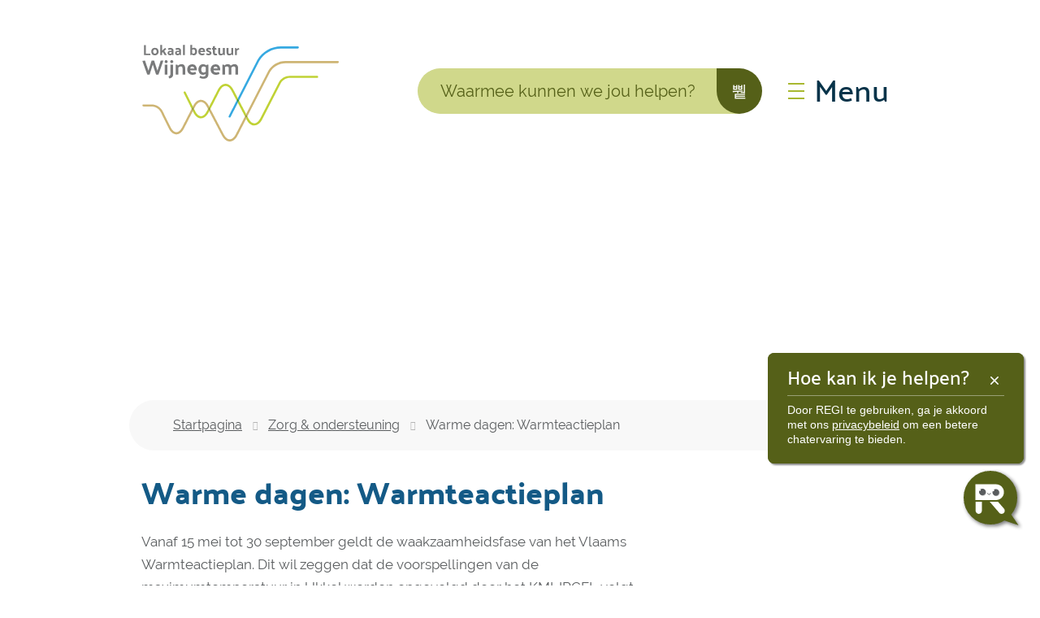

--- FILE ---
content_type: text/html; charset=utf-8
request_url: https://www.wijnegem.be/warme-dagen
body_size: 24064
content:
<!DOCTYPE html><html lang=nl-BE><head><meta charset=utf-8><meta name=HandheldFriendly content=True><meta name=MobileOptimized content=320><meta name=viewport content="width=device-width, initial-scale=1.0"><meta name=generator content="Icordis CMS by LCP nv (https://www.lcp.be)"><meta name=theme-color content=#556018><title>Warme dagen: Warmteactieplan - Lokaal bestuur Wijnegem</title><link rel=preconnect href=https://icons.icordis.be><link rel=preconnect href=https://fonts.icordis.be><link rel=stylesheet href=https://icons.icordis.be/css/boicon-wijnegem.css media=screen><link id=skin-stylesheet rel=stylesheet media=screen href="/css/skin-website.css?v=29122025094518" data-sw="/css/skin-website-contrast.css?v=29122025094518" data-css=contrastskin><link rel=stylesheet href=/css/skin-print.css media=print><link rel=icon type=image/x-icon href=/images/skin/favicon.ico><link rel=icon type=image/png sizes=32x32 href=/images/skin/favicon-32x32.png><link rel=icon type=image/png sizes=16x16 href=/images/skin/favicon-16x16.png><link rel=apple-touch-icon sizes=180x180 href=/images/skin/apple-touch-icon.png><link rel=mask-icon href=/images/skin/safari-pinned-tab.svg color=#556018><link type=application/rss+xml rel=alternate title="Nieuws RSS" href=/nieuws/rss><link type=application/rss+xml rel=alternate title="Activiteiten RSS" href=/activiteiten/rss><link rel=canonical href=https://www.wijnegem.be/warme-dagen><link rel=manifest href=/manifest.json><meta name=description content="Vanaf 15 mei tot 30 september geldt de waakzaamheidsfase van het Vlaams Warmteactieplan. Dit wil zeggen dat de voorspellingen van de maximumtemperatuur in Ukkel worden opgevolgd door het KMI. IRCEL vo..."><meta property=og:description content="Vanaf 15 mei tot 30 september geldt de waakzaamheidsfase van het Vlaams Warmteactieplan. Dit wil zeggen dat de voorspellingen van de maximumtemperatuur in Ukkel worden opgevolgd door het KMI. IRCEL vo..."><meta property=og:site_name content="Lokaal bestuur Wijnegem"><meta property=og:title content="Warme dagen: Warmteactieplan"><meta property=og:url content=https://www.wijnegem.be/warme-dagen><meta property=og:type content=website><meta property=og:image content=https://www.wijnegem.be/file/imagecache/xHsVlTljo6BVTYBi78QBXZP4xtBYTcueATwfT25Xc3d/Banner/09e1a3c5-e2d8-41cc-a79d-0d5231bcaf73/2571.jpg><meta name=twitter:card content=summary><meta property=twitter:title content="Warme dagen: Warmteactieplan"><meta property=twitter:description content="Vanaf 15 mei tot 30 september geldt de waakzaamheidsfase van het Vlaams Warmteactieplan. Dit wil zeggen dat de voorspellingen van de maximumtemperatuur in Ukkel worden opgevolgd door het KMI. IRCEL vo..."><script defer src=https://rumst-p2-wijnegem.azureedge.net/static/js/main.js></script><link href=https://rumst-p2-wijnegem.azureedge.net/static/css/main.css rel=stylesheet><link rel=stylesheet href=/global/css/layout/modules/burgerprofiel.css media=screen asp-append-version=true><script src=https://prod.widgets.burgerprofiel.vlaanderen.be/api/v1/node_modules/@govflanders/vl-widget-polyfill/dist/index.js></script><script src=https://prod.widgets.burgerprofiel.vlaanderen.be/api/v1/node_modules/@govflanders/vl-widget-client/dist/index.js></script><body id=body class=portal-0><script>var burgerprofielUAC =false;
                    var burgerprofielAPIUrl = 'https://prod.widgets.burgerprofiel.vlaanderen.be/api/v1/session/validate';</script><div class=widget-vlw-placeholder id=global-header-placeholder aria-hidden=true><div class=lds-ellipsis><div></div><div></div><div></div><div></div></div></div><script>var sessionding=null;
var wasAuthorized=false;
var loggedOutLocal=false;
vl.widget.client.bootstrap('https://prod.widgets.burgerprofiel.vlaanderen.be/api/v1/widget/1d220fa4-feec-4105-916f-093f63491fa6')
	.then(function(widget) {
        var placeholder = document.getElementById('global-header-placeholder');
  	widget.setMountElement(placeholder);
    widget.mount().catch(console.error.bind(console))
    return widget;
  })
  .then(function (widget){
vl.widget.client.capture((widget) => { window.widget = widget});
widget.getExtension('citizen_profile').then((citizen_profile) => {
  var state =    citizen_profile.getSession().getState();
$('#profiellogout').on('click',function(e){
  var state2=citizen_profile.getSession().getState();
if(state2=='authenticated'){
e.preventDefault();
citizen_profile.getSession().logout();
loggedOutLocal=true;
}
});
  citizen_profile.addEventListener('session.update', (event) => {
      var state2=citizen_profile.getSession().getState(); // of event.getSource().getState();
      if(state2=='authenticated'){
wasAuthorized=true;
                        $('#my-profile-link2').removeClass('hidden');
                        $('#my-profile-link2').show();
                        }else if(state2=='unauthenticated'){
if(loggedOutLocal){
loggedOutLocal=false;
                       window.location='/sso/logout?returnurl=/';   
                        }
                        $('#my-profile-link2').addClass('hidden');
                        $('#my-profile-link2').hide();

                        }
                 });
                // authenticated
                // unauthenticated
                // recognized -> ACM sessie geen MBP sessie
});
  })
  .catch(console.error.bind(console));</script><div id=outer-wrap><div id=inner-wrap class=has-hamburger><div id=skip-content class=skip><a href=#content-main class="btn-primary skip-navigation" data-scrollto=skip rel=nofollow> <span>Naar inhoud</span> </a></div><header class="header has-hamburger"><div class=header-main><div class=container><div class=header-brand><a href="/" class=brand data-tooltip="Terug naar startpagina"> <span class=brand-txt>Lokaal bestuur Wijnegem</span> <img data-src=/images/skin/logo.png alt="" class="lazyload logo-img"> </a></div><div class=header-right><div class=header-search><div class=search-top-overlay data-toggle=searchbtn></div><div id=search class=search-top role=search><form action=/zoeken method=GET name=searchForm id=searchForm class=search-form><div class="input-group search-group"><label for=txtkeyword><span class=sr-only>Waarmee kunnen we jou helpen?</span></label> <input type=text name=q class="form-control txt" id=txtkeyword data-tooltip="Waarmee kunnen we jou helpen?" autocomplete=off data-toggle-placeholder=1 placeholder="Waarmee kunnen we jou helpen?" data-placeholder-mobile=Zoeken><div id=bar-loading aria-hidden=true><ul class=loading-element><li class="loading-element1 loading-child"><li class="loading-element2 loading-child"><li class="loading-element3 loading-child"><li class="loading-element4 loading-child"><li class="loading-element5 loading-child"><li class="loading-element6 loading-child"><li class="loading-element7 loading-child"><li class="loading-element8 loading-child"><li class="loading-element9 loading-child"><li class="loading-element10 loading-child"><li class="loading-element11 loading-child"><li class="loading-element12 loading-child"></ul></div><span class=input-group-btn> <button type=submit class=btn-search id=btnSearch data-tooltip=Zoeken><span>Zoeken</span></button> </span></div></form><div id=suggestionsearch aria-live=polite></div></div><button data-toggle=searchbtn class=btn-toggle-close type=button aria-expanded=false data-tooltip=Sluiten> <span class=toggle-icon aria-hidden=true></span> <span class=toggle-txt>Sluiten</span> </button></div><button data-toggle=offcanvas data-dismiss=modal class="navbar-toggle btn-menu" type=button aria-expanded=false> <span class=toggle-icon aria-hidden=true></span> <span class=toggle-txt>Menu</span> </button></div></div></div><div class="header-nav invisibility" aria-label="Main menu" role=navigation><div class=header-nav-overlay data-toggle=offcanvas aria-hidden=true></div><nav class="navbar-default has-hamburger"><div class=navbar-container><div class=menu-header><span class=title aria-hidden=true><span>Menu</span></span> <button data-toggle=offcanvas class="navbar-toggle btn-menu-header" type=button aria-expanded=false> <span class=toggle-icon aria-hidden=true></span> <span class=toggle-txt>Menu sluiten</span> </button></div><div class=header-meta><div class=meta-container-wrapper><ul class=nav-meta><li class=item data-id=3><a href=/contact> <span>contact &amp; openingsuren</span> </a><li class=item data-id=4><a href=/producten> <span>A tot Z</span> </a><li class=item data-id=5><a href=/sitemap> <span>sitemap</span> </a><li class="item my-profile-link"><a href=/profiel/aanmelden data-tooltip=Aanmelden class="icon-user user-profile btn-icon btn-icon-link"> <span class=user-link>Aanmelden</span> </a></ul></div></div><div class="menu-wrapper left is-desktop"><div class=menu-container><ul class=nav-main id=nav><li class=nav1><a href=/thema/detail/5/leven-werken> <span>Leven &amp; werken</span><p>Identiteitskaarten, rijbewijzen, kinderopvang, onderwijs, lokale handel, ondernemen, &#x2026;</p></a><li class=nav2><a href=/thema/detail/8/ontspannen-organiseren> <span>Ontspannen &amp; organiseren</span><p>Evenementenloket, verenigingen, bibliotheek, vrijwilligers, jeugd, sport, cultuur, senioren, toerisme, &#x2026;</p></a><li class=nav3><a href=/onze-gemeente> <span>Onze gemeente</span><p>Bekendmakingen, bestuur, meldingen, participatie, vacatures, &#x2026;</p></a><li class=nav4><a href=/thema/detail/6/wonen-omgeving> <span>Wonen &amp; omgeving</span><p>(Ver)bouwen, vergunningen, wegenwerken, milieu, mobiliteit, signalisatie, veiligheid &amp; preventie, afval, &#x2026;</p></a><li class=nav5><a href=/thema/detail/7/zorg-ondersteuning> <span>Zorg &amp; ondersteuning</span><p>Gezondheid, sociale dienst, thuiszorg, ouderenzorg, Huis van het Kind, wijkwerken, dienstencheques, budgetmeter, OCMW, &#x2026;</p></a><li class=nav6><a href=/100-wijnegem> <span>100% Wijnegem</span><p>Geboren en getogen in Wijnegem? Dan ben je echt wel 100% Wijnegem! Ontdek de verhalen hier!</p></a></ul></div></div></div></nav></div></header><main id=wrapper class="page-container-wrapper has-media"><div class="visible-print sr_skip"><img alt="" src=/images/skin/logo.png></div><div class=header-media><div class="header-media-container has-media"><div class=header-media-content><span class="photo loading-image"><picture><source media="(max-width: 543px)" type=image/webp data-srcset=/file/imagecache/xHsVlTljo6BVTYBi78QBXZP4xtBYTcueATwfT25Xc3d/BannerSmall/09e1a3c5-e2d8-41cc-a79d-0d5231bcaf73/2571.jpg.webp><source media="(max-width: 543px)" data-srcset=/file/imagecache/xHsVlTljo6BVTYBi78QBXZP4xtBYTcueATwfT25Xc3d/BannerSmall/09e1a3c5-e2d8-41cc-a79d-0d5231bcaf73/2571.jpg><source media="(max-width: 991px)" type=image/webp data-srcset=/file/imagecache/xHsVlTljo6BVTYBi78QBXZP4xtBYTcueATwfT25Xc3d/BannerMedium/09e1a3c5-e2d8-41cc-a79d-0d5231bcaf73/2571.jpg.webp><source media="(max-width: 991px)" data-srcset=/file/imagecache/xHsVlTljo6BVTYBi78QBXZP4xtBYTcueATwfT25Xc3d/BannerMedium/09e1a3c5-e2d8-41cc-a79d-0d5231bcaf73/2571.jpg><source type=image/webp data-srcset=/file/imagecache/xHsVlTljo6BVTYBi78QBXZP4xtBYTcueATwfT25Xc3d/Banner/09e1a3c5-e2d8-41cc-a79d-0d5231bcaf73/2571.jpg.webp><img itemprop=contentUrl data-src=/file/imagecache/xHsVlTljo6BVTYBi78QBXZP4xtBYTcueATwfT25Xc3d/Banner/09e1a3c5-e2d8-41cc-a79d-0d5231bcaf73/2571.jpg alt="" class="thumb-photo lazyload"></picture></span></div></div></div><nav aria-label=breadcrumb class="breadcrumb-wrapper sr_skip"><div class="container fade-navs"><button data-scroll=breadcrumbscrollleft data-tooltip="scroll naar links" class="btn-scroll next icon-angle-right"> <span class=sr_skip>scroll naar links</span> </button> <button data-scroll=breadcrumbscrollright data-tooltip="scroll naar rechts" class="btn-scroll prev icon-angle-left"> <span class=sr_skip>scroll naar rechts</span> </button><ol class="breadcrumb sr_skip" itemscope itemtype=http://schema.org/BreadcrumbList><li class=breadcrumb-home itemprop=itemListElement itemscope itemtype=http://schema.org/ListItem><a itemprop=item href="/"> <span itemprop=name>Startpagina</span><meta itemprop=position content=1></a><li class=breadcrumb-item itemprop=itemListElement itemscope itemtype=http://schema.org/ListItem><a href=https://www.wijnegem.be/thema/detail/7/zorg-ondersteuning itemprop=item> <span itemprop=name class=aCrumb>Zorg &amp; ondersteuning</span><meta itemprop=position content=2></a><li class="breadcrumb-item active"><span class=aCrumb>Warme dagen: Warmteactieplan</span></ol></div></nav><div class="heading-wrapper has-header-media"><div class=container><h1 class=page-heading><span>Warme dagen: Warmteactieplan</span></h1></div></div><div id=content-main class=page-inner><section class=products-detail><div class=container-wrapper><div class="page-container page-column"><div class=page-content><div class=info><div class=local-description><p>Vanaf 15 mei tot 30 september geldt de waakzaamheidsfase van het Vlaams Warmteactieplan. Dit wil zeggen dat de voorspellingen van de maximumtemperatuur in Ukkel worden opgevolgd door het KMI. IRCEL volgt de ozonconcentraties op tijdens dezelfde periode. Op die manier kunnen we tijdig waarschuwen voor warmteperiodes die een impact kunnen hebben op de gezondheid.<p>Want zeer warme dagen zijn niet zonder gevaar. De warmte kan voor gezondheidsproblemen zorgen. Vooral ouderen, kinderen en alleenstaanden zijn kwetsbare groepen. Hieronder geven we je daarom graag enkele voorzorgsmaatregelen en tips mee om jezelf en anderen te beschermen tegen de warmte.&nbsp;<p><a class="btn-cta btn-cta1" href="https://www.warmedagen.be/" target=_blank rel=noopener>Meer tips en informatie op warmedagen.be</a><h2><button data-toggle-accordion=toc id=btn-accordion-e6d2123c-5357-49db-9284-a176bc6585af class="accordion-button accordions__btn" aria-expanded=false aria-controls=accordion-e6d2123c-5357-49db-9284-a176bc6585af>Hou jezelf koel op warme dagen</button></h2><div id=accordion-e6d2123c-5357-49db-9284-a176bc6585af role=region aria-labelledby=btn-accordion-e6d2123c-5357-49db-9284-a176bc6585af class="accordion-panel hidden"><ul><li>Draag een hoofddeksel.<li>Zoek verfrissing op.<li>Kies voor lichte, loszittende kledij.<li>Doe zware inspanningen op koelere momenten.<li>Zoek een plekje in de schaduw om te ontspannen.<li>Hou je huis koel. <a href=https://www.warmedagen.be/hoe-afkoelen-bij-warm-weer target=_blank rel=noopener>Tips om je huis koel te houden. </a>.<li>Ook dieren kunnen het te warm krijgen. <a href=http://www.huisdierinfo.be/dieren-en-warm-weer target=_blank rel=noopener>Zorg dragen voor je huisdier tijdens de warmte.</a>&nbsp;</ul></div><h2><button data-toggle-accordion=toc id=btn-accordion-d01b8c11-616b-4ad4-b6fa-d92832476403 class="accordion-button accordions__btn" aria-expanded=false aria-controls=accordion-d01b8c11-616b-4ad4-b6fa-d92832476403>Bescherm je tegen de zon</button></h2><div id=accordion-d01b8c11-616b-4ad4-b6fa-d92832476403 role=region aria-labelledby=btn-accordion-d01b8c11-616b-4ad4-b6fa-d92832476403 class="accordion-panel hidden"><ul><li>Smeer de huid regelmatig in met zonnecrème.<li>Vermijd langdurige blootstelling aan de zon, zeker tijdens het middaguur wanneer de zon het sterkst is.<li>Voorzie een zonnebril voor de bescherming van je ogen.<li>Draag een hoofddeksel en lichte, loszittende kledij.<li>Zoek op regelmatige basis de schaduw op onder een boom of een parasol.&nbsp;&nbsp;<li>Ken je huid! Ben je van nature gevoelig voor de zon? Neem dan zeker de nodige voorzorgsmaatregelen.<li>Laat nooit iemand achter in de auto<li>Hou de algemene gezondheidstoestand (hydratatie, vermoeidheid, bloeddruk, …) goed in het oog bij ouderen en kinderen. Die kan bij oudere mensen zeer snel evolueren. Herken de signalen!</ul></div><h2><button data-toggle-accordion=toc id=btn-accordion-296d9818-ab7e-490f-987c-53d98058cd33 class="accordion-button accordions__btn" aria-expanded=false aria-controls=accordion-296d9818-ab7e-490f-987c-53d98058cd33>Eten en drinken bij warm weer</button></h2><div id=accordion-296d9818-ab7e-490f-987c-53d98058cd33 role=region aria-labelledby=btn-accordion-296d9818-ab7e-490f-987c-53d98058cd33 class="accordion-panel hidden"><ul><li>Drink meer water dan gewoonlijk: minstens 1,5 liter in rust.<li>Drink regelmatig en vóór je&nbsp;dorst hebt. Kleurt je urine donker of plas je minder dan gewoonlijk? Dan drink je te weinig.<li>Vermijd alcohol en gesuikerde dranken.&nbsp;<li>Hou rekening met adviezen voor een gezonde voeding en laat water primeren.&nbsp;<li>Eet lichte maaltijden die makkelijk te verteren zijn, dat vraagt minder energie van je lichaam.<li>Eet voldoende groenten en fruit. Dit zijn extra vitaminen voor je lichaam.<li><a href=https://www.warmedagen.be/eten-en-drinken-bij-warm-weer target=_blank rel=noopener>Tips om kinderen en ouderen voldoende te laten eten en drinken bij warm weer.</a>.</ul></div><h2><button data-toggle-accordion=toc id=btn-accordion-227bf60f-4226-46c0-9f5d-c1fa435c19ab class="accordion-button accordions__btn" aria-expanded=false aria-controls=accordion-227bf60f-4226-46c0-9f5d-c1fa435c19ab>Sporten bij warm weer</button></h2><div id=accordion-227bf60f-4226-46c0-9f5d-c1fa435c19ab role=region aria-labelledby=btn-accordion-227bf60f-4226-46c0-9f5d-c1fa435c19ab class="accordion-panel hidden"><ul><li>Neem altijd voldoende water mee!&nbsp; Drink ALTIJD voldoende.&nbsp;<li>Overmatig water drinken zorgt&nbsp;voor een verdunning van het bloed en verlies van zoutgehalte. Hierdoor kan de hartfunctie verstoord raken. Nuttig&nbsp;ook isotone dranken met extra zouten en mineralen (via sportdranken of zoute oplossingen).<li>Wees slim en sport/beweeg/wandel op koelere momenten van de dag. &nbsp;<li>Hou je gezondheidstoestand in het oog.&nbsp; Is je urine donker of ga je minder vaak naar het toilet? Drink dan meer! Voel je je anders dan op andere dagen? Doe het dan nog wat rustiger aan.<li>Start niet met intensief bewegen op erg warme dagen indien je dit niet gewoon bent. Laat je lichaam langzaam wennen aan de warmte.&nbsp;Ken je eigen capaciteiten en luister ten alle tijden naar je lichaam.<li>Probeer je sportactiviteit te plannen in de voormiddag.<li>Train indoor (gekoelde ruimte) indien mogelijk of zoek schaduwrijke plekken op. Kies de juiste ondergrond: trainen op beton is warmer dan op een bosgrond of gras.<li>Zorg dat je voldoende beschermd bent tegen de zon. Breng een aantal keer per dag zonnecrème aan, op alle plaatsen waar zon komt. Breng niet teveel zonnecrème aan op het voorhoofd. Door overvloedig zweten kan dit de ogen irriteren.<li>Draag een hoofddeksel in de zon.<li>Zorg voor afkoeling. Draag aangepaste, lichtgekleurde en ventilerende sportkledij die zweet doorlaat.&nbsp;</ul><p><strong>Maar blijf bewegen!</strong></div><h2><button data-toggle-accordion=toc id=btn-accordion-ecc18dfb-2952-4cdf-9e4d-d7a03d767b41 class="accordion-button accordions__btn" aria-expanded=false aria-controls=accordion-ecc18dfb-2952-4cdf-9e4d-d7a03d767b41><strong>Ben je chronisch ziek of neem je medicijnen?</strong></button></h2><div id=accordion-ecc18dfb-2952-4cdf-9e4d-d7a03d767b41 role=region aria-labelledby=btn-accordion-ecc18dfb-2952-4cdf-9e4d-d7a03d767b41 class="accordion-panel hidden"><ul><li>Ga op voorhand langs bij je arts en vraag of je de medicatie gewoon mag doornemen en op dezelfde manier mag bewaren op erg warme dagen. Vraag op welke symptomen je extra moet letten op erg warme dagen.<li>Lees de bijsluiter voor bewaaradvies. Staat er geen bewaaradvies, bewaar de medicatie dan op een koele, droge plek. De badkamer is geen goede plek voor medicijnen: het is daar te vochtig.<li>Als je inkopen doet, ga dan het laatst langs de apotheek en daarna onmiddellijk naar huis. Laat medicijnen niet in een warme auto liggen. Indien nodig bewaar je medicijnen in een koeltas.<li>Laat voor je zorgen. Stel een lijst op van mensen die je kan contacteren op erg warme dagen. Organiseer dat je vrienden, buren, … eens extra bij je langskomen of contact met je opnemen op extra warme dagen. Trakteer hen op een ijsje ;-).<li>Schrijf je in bij buur-voor-buur initiatieven in je gemeente en vraag of ze iemand langs kunnen sturen op erg warme dagen.<li>Blijf binnen op erg warme dagen en op dagen met hoge ozonconcentraties.</ul></div><h2><button data-toggle-accordion=toc id=btn-accordion-e7a1c27b-df53-4b2a-80db-7f2a456555be class="accordion-button accordions__btn" aria-expanded=false aria-controls=accordion-e7a1c27b-df53-4b2a-80db-7f2a456555be>Woon je in de stad bij warm weer?</button></h2><div id=accordion-e7a1c27b-df53-4b2a-80db-7f2a456555be role=region aria-labelledby=btn-accordion-e7a1c27b-df53-4b2a-80db-7f2a456555be class="accordion-panel hidden"><ul><li>Pas de&nbsp;<a href=https://www.warmedagen.be/tips-bij-warm-weer>algemene tips</a>&nbsp;nauwgezet toe.<li>Zorg voor voldoende drinken en verkoeling! Zorg voor een woning die je kan&nbsp;<a href=https://www.warmedagen.be/hoe-afkoelen-bij-warm-weer#huis-afkoelen>koel houden</a>.<li>Creëer extra schaduw door het aanplanten van groen, het aanbrengen van luifels, etc.<li>Kalk (of verf) daken wit of bevochtig platte daken met een dun laagje water. Ook groendaken, groengevels en groene opritten hebben een verkoelend effect.<li>Verplaats je naar een koelere plek buitenshuis indien je woning ontoereikend gekoeld kan worden. Ga bijvoorbeeld naar een park, bibliotheek, dienstencentrum, overdekt koopcentrum, kerk, moskee, synagoge, etc.</ul></div></div></div></div><div class=side-bar><div class="one-media media-box ratio-size"><a rel=nofollow href=/file/imagecache/A3685CB5C72C344A74989B2D995E2B4E/content/93d15278-f8dd-4e48-8f85-705009a549d3/1161.JPG target=_blank data-popup=oneimage class=media-link data-copyright=""> <span class="photo loading-image" style=padding-bottom:101%><picture><source type=image/webp data-srcset="/file/imagecache/A3685CB5C72C344A74989B2D995E2B4E/box/93d15278-f8dd-4e48-8f85-705009a549d3/1161.JPG.webp?fx=202&amp;fy=286"><img itemprop=contentUrl data-src="/file/imagecache/A3685CB5C72C344A74989B2D995E2B4E/box/93d15278-f8dd-4e48-8f85-705009a549d3/1161.JPG?fx=202&amp;fy=286" alt="" class="thumb-photo lazyload"></picture></span> </a></div></div></div><div class=page-container></div></div></section></div></main><footer id=footer class=footer><div class=footer-links><div class=container><div class=footer-inner><ul class=list><li class=spotlight-item data-id=10><a href="https://www.politie.be/5351/" target=_blank rel=noopener class="icon-politie btn-icon btn-icon-footer"> <span>Politie</span> </a><li class=spotlight-item data-id=9><a href=https://www.antwerpen.be/nl/overzicht/brandweer target=_blank rel=noopener class="icon-brandweer btn-icon btn-icon-footer"> <span>Brandweer</span> </a><li class=spotlight-item data-id=14><a href=https://milieuenveiligheid.igean.be/wijnegem target=_blank rel=noopener class="icon-recycle btn-icon btn-icon-footer"> <span>Recyclagepark</span> </a><li class=spotlight-item data-id=8><a href="https://wijnegem.bibliotheek.be/" target=_blank rel=noopener class="icon-bib btn-icon btn-icon-footer"> <span>Bibliotheek</span> </a><li class=spotlight-item data-id=11><a href=https://www.uitinvlaanderen.be/agenda/alle/wijnegem target=_blank rel=noopener class="icon-uitin btn-icon btn-icon-footer"> <span>UiT in Wijnegem</span> </a><li class=spotlight-item data-id=12><a href="https://gasthuis.wijnegem.be/" target=_blank rel=noopener class="iconcustom-tgasthuis btn-icon btn-icon-footer"> <span>'t Gasthuis</span> </a></ul></div></div></div><div class=footer-bottom><div class=container><div class=footer-inner><div class=footer-left><div class=footer-social><span class=footer-copyright>2026 &copy; Wijnegem</span><ul class=list-social><li class=item-social><a class="icon-facebook1 external" target=_blank rel="noopener noreferrer" href=https://www.facebook.com/wijnegem data-tooltip="Volg ons op Facebook"><span>Volg ons op Facebook</span></a><li class=item-social><a class="icon-linkedin external" target=_blank rel="noopener noreferrer" href="https://www.linkedin.com/company/gemeente-wijnegem/" data-tooltip="Volg ons op Linkedin"><span>Volg ons op Linkedin</span></a><li class=item-social><a class="icon-instagram external" target=_blank rel="noopener noreferrer" href="https://www.instagram.com/gemeente_wijnegem/" data-tooltip="Volg ons op Instagram"><span>Volg ons op Instagram</span></a></ul></div></div><div class=footer-right><ul class=footer-list><li class=footer-list-item data-id=6><a href=/cookies> <span>Cookiebeleid</span> </a><li class=footer-list-item data-id=15><a href=privacy-verklaring> <span>Privacyverklaring</span> </a><li class=footer-list-item data-id=16><a href=disclaimer> <span>Disclaimer</span> </a><li class=my-profile-contrast><button id=btn-toggle-contrast class="icon-contrast btn-icon btn-icon-link"><span>Hoog contrast</span></button><li><a data-tooltip="web design, development en cms door LCP" rel=noopener target=_blank href="https://www.lcp.be/" class=lcplink> <span>lcp.nv 2026 &copy; </span> </a></ul></div></div></div></div></footer><div class="toppos sr_skip"><div id=totop><a rel=nofollow href=#skip-content data-tooltip="Naar top" data-scrollto=totop class="icon-totop btn-totop"><span>Naar top</span></a></div></div></div></div><script src=/global/js/jq-3.min.js></script><script src="/js/minified/site.min.js?v=Put0YEgYn3WzQwNXw1NV6WXbz5_zFRm4Xu_aIIo2_zk"></script><script async src="/js/minified/lazysize.min.js?v=lASbjmjOd9fUcZPjzsy-VOiEUU96ZgBHRtPwcQlIiI4"></script><script defer src=https://rumst-p2-wijnegem.azureedge.net/static/js/main.js></script><link href=https://rumst-p2-wijnegem.azureedge.net/static/css/main.css rel=stylesheet><div id=root></div>

--- FILE ---
content_type: text/css
request_url: https://rumst-p2-wijnegem.azureedge.net/static/css/main.css
body_size: 9823
content:
@keyframes blink{50%{fill:#0000}}.typing{background:#fff;border-radius:8px;box-shadow:0 0 2px 0 #00000040;display:inline-block;padding:0 12px}.typing svg circle{animation:blink 1s linear infinite}.typing svg circle:nth-child(2){animation-delay:.25s}.typing svg circle:nth-child(3){animation-delay:.5s}.arrowIcon g{transform-origin:center;transition:all .2s ease-in-out}.arrowIcon .arrow-left{transform:rotate(90deg)}.err-wrapper{color:#aa1a47;display:flex;flex-direction:column;height:100%;justify-content:center;text-align:center;width:100%}.err-wrapper p{font-size:20px;line-height:25px}.regi-chat-wrapper,.regi-chat-wrapper .regi-chat-msg,.regi-chat-wrapper p{font-family:Arial,Helvetica,sans-serif}.regi-chat-wrapper .regi-window .regi-footer .regi-chat-msg{background-color:#fff}.regi-chat-wrapper .regi-window{background:#f2f5e0}.regi-chat-wrapper .regi-window .regi-header .regi-chat-title h1,.regi-chat-wrapper .regi-window .regi-header .regi-chat-title h2{color:#556018}.regi-chat-body .regi-answer,.regi-chat-body .typing{background-color:#fff}.regi-chat-body .regi-node-event .regi-node-event-content{--node-event-color:#525252;background-color:#f2f5e0;color:#525252}.regi-question{background:#556018;color:#fff}.regi-answer,.regi-references p{color:#556018}.regi-answer a{color:#00e;text-decoration:underline}.regi-answer a:visited{color:#551a8b}.regi-answer sup{background:#556018;color:#fff}.regi-answer .regi-references a{color:#556018}.regi-feedback button path{fill:#cfcfcf}.regi-feedback button.active path,.regi-feedback button:hover path{fill:#556018;transition:all .2s ease-in-out}.regi-submit-message path{stroke:#556018;transition:all .2s ease-in-out}.regi-submit-message:disabled{cursor:not-allowed}.regi-submit-message:disabled path{stroke:#afafaf}.chat-logo .main{fill:#556018;stroke:#556018}.chat-logo .aux{fill:#5a5d5f}.chat-opener .main{fill:#556018;stroke:#556018}.chat-opener .main.ranst{stroke:#fff}.aux{fill:#5a5d5f}.center{stroke:#5a5d5f;fill:#0000}.typing circle{fill:#556018}.minimize-icon path{stroke:#5a5d5f}.info-icon path{fill:#5a5d5f}.react-tooltip.regi-tooltip{box-shadow:0 1px 1px 0 #00000040}.react-tooltip.regi-tooltip,.regi-opener-tooltip{background:#556018;color:#fff;font-family:Arial,Helvetica,sans-serif}.regi-opener-tooltip a,.regi-opener-tooltip a:hover,.regi-opener-tooltip h3,.regi-opener-tooltip p,.regi-opener-tooltip span{color:#fff}.regi-opener-tooltip a,.regi-opener-tooltip a:hover{text-decoration:underline}.regi-opener-tooltip path{fill:#fff}.regi-chat-wrapper li,.regi-chat-wrapper p,.regi-chat-wrapper ul{margin:0;padding:0}.regi-chat-wrapper h3{margin:0;padding:0 0 5px}.regi-chat-wrapper ul{list-style-type:none}.regi-chat-wrapper ol{margin:0;padding:0 0 5px 23px}.regi-chat-wrapper p{font-size:16px;line-height:18px;margin:0 0 4px;padding-top:0}.regi-chat-wrapper a{text-decoration:none;transition:all .2s ease-in-out}.regi-chat-wrapper a:hover{text-decoration:underline}.regi-chat-wrapper button{background:none;border:none;cursor:pointer;padding:1px 6px}.regi-chat-wrapper button:disabled{cursor:not-allowed;opacity:1}.regi-chat-wrapper button:hover{background-color:#0000}.regi-chat-wrapper textarea{border:1px solid #0003;box-sizing:border-box;font-size:16px;font-weight:20;height:47px;line-height:normal;outline:none;overflow:hidden;padding:14px 24px 0;resize:none;transition:all .2s ease-in-out;width:100%}.regi-chat-wrapper textarea:focus{border:1px solid #0006}.regi-chat-body{font-size:16px;line-height:20px;overflow:auto;padding:0 16px 16px}.regi-chat-body .regi-record{display:flex;flex-direction:column}.regi-chat-body .regi-answer,.regi-chat-body .regi-question{border-radius:8px;margin:10px 0;padding:8px 16px}.regi-chat-body .regi-question{box-shadow:0 0 2px 0 #00000040;margin-left:auto;margin-right:3px}.regi-chat-body .regi-answer-wrapper{align-items:center;display:flex}.regi-chat-body .regi-answer-wrapper b{font-weight:600}.regi-chat-body .regi-answer{box-shadow:0 0 2px 0 #00000040;flex:1 1;overflow:hidden;text-overflow:ellipsis}.regi-chat-body .regi-answer.intro{max-width:none}.regi-chat-body .regi-answer sup{border-radius:3px;font-size:11px;padding:2px 4px}.regi-chat-body .regi-references .toggler{display:flex;justify-content:space-between;margin:0;padding:0;width:100%}.regi-chat-body .regi-references .regi-ref-content{max-width:95%;transition:all .2s ease-in-out}.regi-chat-body .regi-references .regi-ref-content ul{margin-bottom:10px}.regi-chat-body .regi-references .regi-ref-content li a{display:block;overflow:hidden;text-overflow:ellipsis;white-space:nowrap}.regi-chat-body .regi-references .regi-ref-content.hidden{height:0;opacity:0;overflow:hidden}.regi-chat-body .regi-references .regi-ref-content.active{height:auto;opacity:1}.regi-chat-body .regi-feedback{align-self:flex-end;display:flex;margin-bottom:11px}.regi-chat-body .regi-feedback button{margin:0;padding:0 0 0 5px}.regi-submit-message{background:none;border:none;cursor:pointer}.regi-chat-wrapper{bottom:60px;height:75px;position:fixed;right:20px;transition:all .3s ease-in-out;width:80px;z-index:2000}.regi-chat-wrapper.maximized{height:80%;min-height:300px;padding:0 5px;width:480px}.regi-chat-wrapper.maximized .regi-window{left:0;margin:0 auto;right:0;width:100%}.regi-chat-wrapper.wommelgem{bottom:136px}.regi-chat-wrapper.mortsel{bottom:90px}.regi-chat-wrapper.wijnegem{bottom:70px}.regi-chat-wrapper .regi-opener{bottom:0;cursor:pointer;height:75px;position:absolute;right:0;width:78px;z-index:999}.regi-chat-wrapper .regi-window{border-radius:35px;box-shadow:0 4px 10px 0 rgba(0,0,0,.102);float:right;height:calc(100% - 85px);overflow:hidden;position:relative;transition:width .3s ease-in-out;width:0;z-index:9}.regi-chat-wrapper .regi-window,.regi-chat-wrapper .regi-window .regi-chat-body,.regi-chat-wrapper .regi-window .regi-footer,.regi-chat-wrapper .regi-window .regi-header{box-sizing:border-box}.regi-chat-wrapper .regi-window .regi-header{align-items:center;border-top-left-radius:35px;border-top-right-radius:35px;display:flex;height:86px;padding:14px 16px}.regi-chat-wrapper .regi-window .regi-header .regi-controls{display:flex;position:absolute;right:15px;top:15px}.regi-chat-wrapper .regi-window .regi-header .regi-minimize{cursor:pointer;padding:0 5px 5px 8px}.regi-chat-wrapper .regi-window .regi-header .regi-chat-title{display:inline-block;margin-left:10px;vertical-align:middle}.regi-chat-wrapper .regi-window .regi-header .regi-chat-title h1{font-size:24px;margin:0;padding:0 0 5px}.regi-chat-wrapper .regi-window .regi-header .regi-chat-title h2{font-size:16px;line-height:18px;margin:0 0 4px;padding-top:0}.regi-chat-wrapper .regi-window .regi-chat-body{height:calc(100% - 154px)}.regi-chat-wrapper .regi-window .regi-footer{border-bottom-left-radius:35px;border-bottom-right-radius:35px;font-size:16px;height:68px;padding:8px 16px;position:relative;z-index:1}.regi-chat-wrapper .regi-window .regi-footer ul{align-items:center;display:flex}.regi-chat-wrapper .regi-window .regi-footer li{margin-right:10px}.regi-chat-wrapper .regi-window .regi-footer li:first-child{flex:1 1}.regi-chat-wrapper .regi-window .regi-footer li:last-child{margin-right:0}.regi-chat-wrapper .regi-window .regi-footer .regi-chat-msg{border:1px solid #0000;border-radius:24px;width:100%}.regi-chat-wrapper .regi-window .regi-footer .regi-chat-msg:focus{border:1px solid #b6b6b6;outline:none}.regi-chat-wrapper .regi-window .regi-footer .regi-chat-msg:disabled{background:#e7e7e7;cursor:not-allowed}.regi-chat-wrapper .regi-window .regi-footer .regi-chat-msg:disabled::placeholder{color:#868686}.react-tooltip{z-index:2001}.react-tooltip .react-tooltip-arrow{box-shadow:1px 1px 1px 0 #00000040}.react-tooltip.regi-tooltip{z-index:99999}.regi-opener-tooltip{border-radius:32px;bottom:145px;box-shadow:2px 2px 2px 0 rgba(0,0,0,.251);padding:16px 24px;position:fixed;right:20px;z-index:2001}.regi-opener-tooltip.cookie-accpt{border-radius:8px;box-sizing:border-box;padding:16px 24px;width:315px}.regi-opener-tooltip.cookie-accpt h3{display:flex;justify-content:space-between;margin:0;padding:0}.regi-opener-tooltip.cookie-accpt .t-content{padding:0}.regi-opener-tooltip.cookie-accpt .separator{border-top:1px solid #fff6;display:block;height:1px;margin:8px 0;padding:0;width:100%}.regi-opener-tooltip.cookie-accpt p{font-size:14px;font-weight:400;line-height:18px;margin:0}.regi-opener-tooltip.wommelgem{bottom:220px}.regi-opener-tooltip.mortsel{bottom:170px}.regi-opener-tooltip.wijnegem{bottom:150px}.regi-opener-tooltip .regi-close-tooltip{background:none;border:none;cursor:pointer;padding:1px 6px}.regi-opener-tooltip .t-content{display:inline-block;font-size:16px;padding:0 10px 0 0}.regi-opener-tooltip .t-content .regi-mobile{display:none}@media(max-width:915px){#minimizeTooltip{display:none}.regi-chat-wrapper{right:10px}.regi-chat-wrapper.maximized{bottom:0;height:100vh;height:100%;height:100dvh;padding:0;right:0;width:100%}.regi-chat-wrapper.maximized .regi-window{border-radius:0;height:100%;width:100%}.regi-chat-wrapper.maximized .regi-opener{display:none}.regi-opener-tooltip{padding:8px 13px;right:15px}.regi-opener-tooltip .regi-close-tooltip{right:5px;top:8px}.regi-opener-tooltip .t-content .regi-desk{display:none}.regi-opener-tooltip .t-content .regi-mobile{display:block}}@keyframes fadeIn{0%{opacity:0}to{opacity:1}}.fade-in{animation:fadeIn .2s ease-in forwards;opacity:0}.regi-node-event{margin:10px 0}.regi-node-event .regi-node-event-content{align-items:center;display:flex;gap:12px}.regi-node-event .regi-node-event-content svg{height:32px;width:36px}.regi-node-event .regi-node-event-content .regi-node-event-text{color:#9ca3af;color:var(--node-event-color,#9ca3af);font-size:14px;font-style:italic}#root svg{height:auto;top:auto;width:auto}::-webkit-scrollbar{width:10px}::-webkit-scrollbar-track{background-color:#0006061a;border-radius:10px}::-webkit-scrollbar-thumb{background-color:#01070733;border-radius:10px}
/*# sourceMappingURL=main.43052da2.css.map*/

--- FILE ---
content_type: application/javascript
request_url: https://rumst-p2-wijnegem.azureedge.net/static/js/main.js
body_size: 281474
content:
/*! For license information please see main.ffcb2c5b.js.LICENSE.txt */
(()=>{var e={776:(e,t)=>{"use strict";var n;Object.defineProperty(t,"__esModule",{value:!0}),t.Doctype=t.CDATA=t.Tag=t.Style=t.Script=t.Comment=t.Directive=t.Text=t.Root=t.isTag=t.ElementType=void 0,function(e){e.Root="root",e.Text="text",e.Directive="directive",e.Comment="comment",e.Script="script",e.Style="style",e.Tag="tag",e.CDATA="cdata",e.Doctype="doctype"}(n=t.ElementType||(t.ElementType={})),t.isTag=function(e){return e.type===n.Tag||e.type===n.Script||e.type===n.Style},t.Root=n.Root,t.Text=n.Text,t.Directive=n.Directive,t.Comment=n.Comment,t.Script=n.Script,t.Style=n.Style,t.Tag=n.Tag,t.CDATA=n.CDATA,t.Doctype=n.Doctype},110:(e,t,n)=>{"use strict";var r=n(309),o={childContextTypes:!0,contextType:!0,contextTypes:!0,defaultProps:!0,displayName:!0,getDefaultProps:!0,getDerivedStateFromError:!0,getDerivedStateFromProps:!0,mixins:!0,propTypes:!0,type:!0},i={name:!0,length:!0,prototype:!0,caller:!0,callee:!0,arguments:!0,arity:!0},l={$$typeof:!0,compare:!0,defaultProps:!0,displayName:!0,propTypes:!0,type:!0},a={};function u(e){return r.isMemo(e)?l:a[e.$$typeof]||o}a[r.ForwardRef]={$$typeof:!0,render:!0,defaultProps:!0,displayName:!0,propTypes:!0},a[r.Memo]=l;var s=Object.defineProperty,c=Object.getOwnPropertyNames,f=Object.getOwnPropertySymbols,d=Object.getOwnPropertyDescriptor,p=Object.getPrototypeOf,h=Object.prototype;e.exports=function e(t,n,r){if("string"!==typeof n){if(h){var o=p(n);o&&o!==h&&e(t,o,r)}var l=c(n);f&&(l=l.concat(f(n)));for(var a=u(t),m=u(n),v=0;v<l.length;++v){var y=l[v];if(!i[y]&&(!r||!r[y])&&(!m||!m[y])&&(!a||!a[y])){var g=d(n,y);try{s(t,y,g)}catch(b){}}}}return t}},746:(e,t)=>{"use strict";var n="function"===typeof Symbol&&Symbol.for,r=n?Symbol.for("react.element"):60103,o=n?Symbol.for("react.portal"):60106,i=n?Symbol.for("react.fragment"):60107,l=n?Symbol.for("react.strict_mode"):60108,a=n?Symbol.for("react.profiler"):60114,u=n?Symbol.for("react.provider"):60109,s=n?Symbol.for("react.context"):60110,c=n?Symbol.for("react.async_mode"):60111,f=n?Symbol.for("react.concurrent_mode"):60111,d=n?Symbol.for("react.forward_ref"):60112,p=n?Symbol.for("react.suspense"):60113,h=n?Symbol.for("react.suspense_list"):60120,m=n?Symbol.for("react.memo"):60115,v=n?Symbol.for("react.lazy"):60116,y=n?Symbol.for("react.block"):60121,g=n?Symbol.for("react.fundamental"):60117,b=n?Symbol.for("react.responder"):60118,w=n?Symbol.for("react.scope"):60119;function x(e){if("object"===typeof e&&null!==e){var t=e.$$typeof;switch(t){case r:switch(e=e.type){case c:case f:case i:case a:case l:case p:return e;default:switch(e=e&&e.$$typeof){case s:case d:case v:case m:case u:return e;default:return t}}case o:return t}}}function S(e){return x(e)===f}t.AsyncMode=c,t.ConcurrentMode=f,t.ContextConsumer=s,t.ContextProvider=u,t.Element=r,t.ForwardRef=d,t.Fragment=i,t.Lazy=v,t.Memo=m,t.Portal=o,t.Profiler=a,t.StrictMode=l,t.Suspense=p,t.isAsyncMode=function(e){return S(e)||x(e)===c},t.isConcurrentMode=S,t.isContextConsumer=function(e){return x(e)===s},t.isContextProvider=function(e){return x(e)===u},t.isElement=function(e){return"object"===typeof e&&null!==e&&e.$$typeof===r},t.isForwardRef=function(e){return x(e)===d},t.isFragment=function(e){return x(e)===i},t.isLazy=function(e){return x(e)===v},t.isMemo=function(e){return x(e)===m},t.isPortal=function(e){return x(e)===o},t.isProfiler=function(e){return x(e)===a},t.isStrictMode=function(e){return x(e)===l},t.isSuspense=function(e){return x(e)===p},t.isValidElementType=function(e){return"string"===typeof e||"function"===typeof e||e===i||e===f||e===a||e===l||e===p||e===h||"object"===typeof e&&null!==e&&(e.$$typeof===v||e.$$typeof===m||e.$$typeof===u||e.$$typeof===s||e.$$typeof===d||e.$$typeof===g||e.$$typeof===b||e.$$typeof===w||e.$$typeof===y)},t.typeOf=x},309:(e,t,n)=>{"use strict";e.exports=n(746)},127:(e,t)=>{"use strict";Object.defineProperty(t,"__esModule",{value:!0}),t.CASE_SENSITIVE_TAG_NAMES_MAP=t.CASE_SENSITIVE_TAG_NAMES=void 0,t.CASE_SENSITIVE_TAG_NAMES=["animateMotion","animateTransform","clipPath","feBlend","feColorMatrix","feComponentTransfer","feComposite","feConvolveMatrix","feDiffuseLighting","feDisplacementMap","feDropShadow","feFlood","feFuncA","feFuncB","feFuncG","feFuncR","feGaussianBlur","feImage","feMerge","feMergeNode","feMorphology","feOffset","fePointLight","feSpecularLighting","feSpotLight","feTile","feTurbulence","foreignObject","linearGradient","radialGradient","textPath"],t.CASE_SENSITIVE_TAG_NAMES_MAP=t.CASE_SENSITIVE_TAG_NAMES.reduce((function(e,t){return e[t.toLowerCase()]=t,e}),{})},409:(e,t)=>{"use strict";Object.defineProperty(t,"__esModule",{value:!0});var n="html",r="head",o="body",i=/<([a-zA-Z]+[0-9]?)/,l=/<head[^]*>/i,a=/<body[^]*>/i,u=function(e,t){throw new Error("This browser does not support `document.implementation.createHTMLDocument`")},s=function(e,t){throw new Error("This browser does not support `DOMParser.prototype.parseFromString`")},c="object"===typeof window&&window.DOMParser;if("function"===typeof c){var f=new c;u=s=function(e,t){return t&&(e="<".concat(t,">").concat(e,"</").concat(t,">")),f.parseFromString(e,"text/html")}}if("object"===typeof document&&document.implementation){var d=document.implementation.createHTMLDocument();u=function(e,t){if(t){var n=d.documentElement.querySelector(t);return n&&(n.innerHTML=e),d}return d.documentElement.innerHTML=e,d}}var p,h="object"===typeof document&&document.createElement("template");h&&h.content&&(p=function(e){return h.innerHTML=e,h.content.childNodes}),t.default=function(e){var t,c,f=e.match(i),d=f&&f[1]?f[1].toLowerCase():"";switch(d){case n:var h=s(e);if(!l.test(e))null===(t=null===(v=h.querySelector(r))||void 0===v?void 0:v.parentNode)||void 0===t||t.removeChild(v);if(!a.test(e))null===(c=null===(v=h.querySelector(o))||void 0===v?void 0:v.parentNode)||void 0===c||c.removeChild(v);return h.querySelectorAll(n);case r:case o:var m=u(e).querySelectorAll(d);return a.test(e)&&l.test(e)?m[0].parentNode.childNodes:m;default:return p?p(e):(v=u(e,o).querySelector(o)).childNodes;var v}}},159:function(e,t,n){"use strict";var r=this&&this.__importDefault||function(e){return e&&e.__esModule?e:{default:e}};Object.defineProperty(t,"__esModule",{value:!0});var o=r(n(409)),i=n(716),l=/<(![a-zA-Z\s]+)>/;t.default=function(e){if("string"!==typeof e)throw new TypeError("First argument must be a string");if(!e)return[];var t=e.match(l),n=t?t[1]:void 0;return(0,i.formatDOM)((0,o.default)(e),null,n)}},716:(e,t,n)=>{"use strict";Object.defineProperty(t,"__esModule",{value:!0}),t.formatDOM=t.formatAttributes=void 0;var r=n(538),o=n(127);function i(e){for(var t={},n=0,r=e.length;n<r;n++){var o=e[n];t[o.name]=o.value}return t}function l(e){var t=function(e){return o.CASE_SENSITIVE_TAG_NAMES_MAP[e]}(e=e.toLowerCase());return t||e}t.formatAttributes=i,t.formatDOM=function e(t,n,o){void 0===n&&(n=null);for(var a,u=[],s=0,c=t.length;s<c;s++){var f=t[s];switch(f.nodeType){case 1:var d=l(f.nodeName);(a=new r.Element(d,i(f.attributes))).children=e("template"===d?f.content.childNodes:f.childNodes,a);break;case 3:a=new r.Text(f.nodeValue);break;case 8:a=new r.Comment(f.nodeValue);break;default:continue}var p=u[s-1]||null;p&&(p.next=a),a.parent=n,a.prev=p,a.next=null,u.push(a)}return o&&((a=new r.ProcessingInstruction(o.substring(0,o.indexOf(" ")).toLowerCase(),o)).next=u[0]||null,a.parent=n,u.unshift(a),u[1]&&(u[1].prev=u[0])),u}},538:function(e,t,n){"use strict";var r=this&&this.__createBinding||(Object.create?function(e,t,n,r){void 0===r&&(r=n);var o=Object.getOwnPropertyDescriptor(t,n);o&&!("get"in o?!t.__esModule:o.writable||o.configurable)||(o={enumerable:!0,get:function(){return t[n]}}),Object.defineProperty(e,r,o)}:function(e,t,n,r){void 0===r&&(r=n),e[r]=t[n]}),o=this&&this.__exportStar||function(e,t){for(var n in e)"default"===n||Object.prototype.hasOwnProperty.call(t,n)||r(t,e,n)};Object.defineProperty(t,"__esModule",{value:!0}),t.DomHandler=void 0;var i=n(776),l=n(362);o(n(362),t);var a={withStartIndices:!1,withEndIndices:!1,xmlMode:!1},u=function(){function e(e,t,n){this.dom=[],this.root=new l.Document(this.dom),this.done=!1,this.tagStack=[this.root],this.lastNode=null,this.parser=null,"function"===typeof t&&(n=t,t=a),"object"===typeof e&&(t=e,e=void 0),this.callback=null!==e&&void 0!==e?e:null,this.options=null!==t&&void 0!==t?t:a,this.elementCB=null!==n&&void 0!==n?n:null}return e.prototype.onparserinit=function(e){this.parser=e},e.prototype.onreset=function(){this.dom=[],this.root=new l.Document(this.dom),this.done=!1,this.tagStack=[this.root],this.lastNode=null,this.parser=null},e.prototype.onend=function(){this.done||(this.done=!0,this.parser=null,this.handleCallback(null))},e.prototype.onerror=function(e){this.handleCallback(e)},e.prototype.onclosetag=function(){this.lastNode=null;var e=this.tagStack.pop();this.options.withEndIndices&&(e.endIndex=this.parser.endIndex),this.elementCB&&this.elementCB(e)},e.prototype.onopentag=function(e,t){var n=this.options.xmlMode?i.ElementType.Tag:void 0,r=new l.Element(e,t,void 0,n);this.addNode(r),this.tagStack.push(r)},e.prototype.ontext=function(e){var t=this.lastNode;if(t&&t.type===i.ElementType.Text)t.data+=e,this.options.withEndIndices&&(t.endIndex=this.parser.endIndex);else{var n=new l.Text(e);this.addNode(n),this.lastNode=n}},e.prototype.oncomment=function(e){if(this.lastNode&&this.lastNode.type===i.ElementType.Comment)this.lastNode.data+=e;else{var t=new l.Comment(e);this.addNode(t),this.lastNode=t}},e.prototype.oncommentend=function(){this.lastNode=null},e.prototype.oncdatastart=function(){var e=new l.Text(""),t=new l.CDATA([e]);this.addNode(t),e.parent=t,this.lastNode=e},e.prototype.oncdataend=function(){this.lastNode=null},e.prototype.onprocessinginstruction=function(e,t){var n=new l.ProcessingInstruction(e,t);this.addNode(n)},e.prototype.handleCallback=function(e){if("function"===typeof this.callback)this.callback(e,this.dom);else if(e)throw e},e.prototype.addNode=function(e){var t=this.tagStack[this.tagStack.length-1],n=t.children[t.children.length-1];this.options.withStartIndices&&(e.startIndex=this.parser.startIndex),this.options.withEndIndices&&(e.endIndex=this.parser.endIndex),t.children.push(e),n&&(e.prev=n,n.next=e),e.parent=t,this.lastNode=null},e}();t.DomHandler=u,t.default=u},362:function(e,t,n){"use strict";var r=this&&this.__extends||function(){var e=function(t,n){return e=Object.setPrototypeOf||{__proto__:[]}instanceof Array&&function(e,t){e.__proto__=t}||function(e,t){for(var n in t)Object.prototype.hasOwnProperty.call(t,n)&&(e[n]=t[n])},e(t,n)};return function(t,n){if("function"!==typeof n&&null!==n)throw new TypeError("Class extends value "+String(n)+" is not a constructor or null");function r(){this.constructor=t}e(t,n),t.prototype=null===n?Object.create(n):(r.prototype=n.prototype,new r)}}(),o=this&&this.__assign||function(){return o=Object.assign||function(e){for(var t,n=1,r=arguments.length;n<r;n++)for(var o in t=arguments[n])Object.prototype.hasOwnProperty.call(t,o)&&(e[o]=t[o]);return e},o.apply(this,arguments)};Object.defineProperty(t,"__esModule",{value:!0}),t.cloneNode=t.hasChildren=t.isDocument=t.isDirective=t.isComment=t.isText=t.isCDATA=t.isTag=t.Element=t.Document=t.CDATA=t.NodeWithChildren=t.ProcessingInstruction=t.Comment=t.Text=t.DataNode=t.Node=void 0;var i=n(776),l=function(){function e(){this.parent=null,this.prev=null,this.next=null,this.startIndex=null,this.endIndex=null}return Object.defineProperty(e.prototype,"parentNode",{get:function(){return this.parent},set:function(e){this.parent=e},enumerable:!1,configurable:!0}),Object.defineProperty(e.prototype,"previousSibling",{get:function(){return this.prev},set:function(e){this.prev=e},enumerable:!1,configurable:!0}),Object.defineProperty(e.prototype,"nextSibling",{get:function(){return this.next},set:function(e){this.next=e},enumerable:!1,configurable:!0}),e.prototype.cloneNode=function(e){return void 0===e&&(e=!1),x(this,e)},e}();t.Node=l;var a=function(e){function t(t){var n=e.call(this)||this;return n.data=t,n}return r(t,e),Object.defineProperty(t.prototype,"nodeValue",{get:function(){return this.data},set:function(e){this.data=e},enumerable:!1,configurable:!0}),t}(l);t.DataNode=a;var u=function(e){function t(){var t=null!==e&&e.apply(this,arguments)||this;return t.type=i.ElementType.Text,t}return r(t,e),Object.defineProperty(t.prototype,"nodeType",{get:function(){return 3},enumerable:!1,configurable:!0}),t}(a);t.Text=u;var s=function(e){function t(){var t=null!==e&&e.apply(this,arguments)||this;return t.type=i.ElementType.Comment,t}return r(t,e),Object.defineProperty(t.prototype,"nodeType",{get:function(){return 8},enumerable:!1,configurable:!0}),t}(a);t.Comment=s;var c=function(e){function t(t,n){var r=e.call(this,n)||this;return r.name=t,r.type=i.ElementType.Directive,r}return r(t,e),Object.defineProperty(t.prototype,"nodeType",{get:function(){return 1},enumerable:!1,configurable:!0}),t}(a);t.ProcessingInstruction=c;var f=function(e){function t(t){var n=e.call(this)||this;return n.children=t,n}return r(t,e),Object.defineProperty(t.prototype,"firstChild",{get:function(){var e;return null!==(e=this.children[0])&&void 0!==e?e:null},enumerable:!1,configurable:!0}),Object.defineProperty(t.prototype,"lastChild",{get:function(){return this.children.length>0?this.children[this.children.length-1]:null},enumerable:!1,configurable:!0}),Object.defineProperty(t.prototype,"childNodes",{get:function(){return this.children},set:function(e){this.children=e},enumerable:!1,configurable:!0}),t}(l);t.NodeWithChildren=f;var d=function(e){function t(){var t=null!==e&&e.apply(this,arguments)||this;return t.type=i.ElementType.CDATA,t}return r(t,e),Object.defineProperty(t.prototype,"nodeType",{get:function(){return 4},enumerable:!1,configurable:!0}),t}(f);t.CDATA=d;var p=function(e){function t(){var t=null!==e&&e.apply(this,arguments)||this;return t.type=i.ElementType.Root,t}return r(t,e),Object.defineProperty(t.prototype,"nodeType",{get:function(){return 9},enumerable:!1,configurable:!0}),t}(f);t.Document=p;var h=function(e){function t(t,n,r,o){void 0===r&&(r=[]),void 0===o&&(o="script"===t?i.ElementType.Script:"style"===t?i.ElementType.Style:i.ElementType.Tag);var l=e.call(this,r)||this;return l.name=t,l.attribs=n,l.type=o,l}return r(t,e),Object.defineProperty(t.prototype,"nodeType",{get:function(){return 1},enumerable:!1,configurable:!0}),Object.defineProperty(t.prototype,"tagName",{get:function(){return this.name},set:function(e){this.name=e},enumerable:!1,configurable:!0}),Object.defineProperty(t.prototype,"attributes",{get:function(){var e=this;return Object.keys(this.attribs).map((function(t){var n,r;return{name:t,value:e.attribs[t],namespace:null===(n=e["x-attribsNamespace"])||void 0===n?void 0:n[t],prefix:null===(r=e["x-attribsPrefix"])||void 0===r?void 0:r[t]}}))},enumerable:!1,configurable:!0}),t}(f);function m(e){return(0,i.isTag)(e)}function v(e){return e.type===i.ElementType.CDATA}function y(e){return e.type===i.ElementType.Text}function g(e){return e.type===i.ElementType.Comment}function b(e){return e.type===i.ElementType.Directive}function w(e){return e.type===i.ElementType.Root}function x(e,t){var n;if(void 0===t&&(t=!1),y(e))n=new u(e.data);else if(g(e))n=new s(e.data);else if(m(e)){var r=t?S(e.children):[],i=new h(e.name,o({},e.attribs),r);r.forEach((function(e){return e.parent=i})),null!=e.namespace&&(i.namespace=e.namespace),e["x-attribsNamespace"]&&(i["x-attribsNamespace"]=o({},e["x-attribsNamespace"])),e["x-attribsPrefix"]&&(i["x-attribsPrefix"]=o({},e["x-attribsPrefix"])),n=i}else if(v(e)){r=t?S(e.children):[];var l=new d(r);r.forEach((function(e){return e.parent=l})),n=l}else if(w(e)){r=t?S(e.children):[];var a=new p(r);r.forEach((function(e){return e.parent=a})),e["x-mode"]&&(a["x-mode"]=e["x-mode"]),n=a}else{if(!b(e))throw new Error("Not implemented yet: ".concat(e.type));var f=new c(e.name,e.data);null!=e["x-name"]&&(f["x-name"]=e["x-name"],f["x-publicId"]=e["x-publicId"],f["x-systemId"]=e["x-systemId"]),n=f}return n.startIndex=e.startIndex,n.endIndex=e.endIndex,null!=e.sourceCodeLocation&&(n.sourceCodeLocation=e.sourceCodeLocation),n}function S(e){for(var t=e.map((function(e){return x(e,!0)})),n=1;n<t.length;n++)t[n].prev=t[n-1],t[n-1].next=t[n];return t}t.Element=h,t.isTag=m,t.isCDATA=v,t.isText=y,t.isComment=g,t.isDirective=b,t.isDocument=w,t.hasChildren=function(e){return Object.prototype.hasOwnProperty.call(e,"children")},t.cloneNode=x},131:(e,t,n)=>{"use strict";Object.defineProperty(t,"__esModule",{value:!0});var r=n(195),o=n(141),i=["checked","value"],l=["input","select","textarea"],a={reset:!0,submit:!0};function u(e){return r.possibleStandardNames[e]}t.default=function(e,t){void 0===e&&(e={});var n={},s=Boolean(e.type&&a[e.type]);for(var c in e){var f=e[c];if((0,r.isCustomAttribute)(c))n[c]=f;else{var d=c.toLowerCase(),p=u(d);if(p){var h=(0,r.getPropertyInfo)(p);switch(i.includes(p)&&l.includes(t)&&!s&&(p=u("default"+d)),n[p]=f,h&&h.type){case r.BOOLEAN:n[p]=!0;break;case r.OVERLOADED_BOOLEAN:""===f&&(n[p]=!0)}}else o.PRESERVE_CUSTOM_ATTRIBUTES&&(n[c]=f)}}return(0,o.setStyleProp)(e.style,n),n}},976:function(e,t,n){"use strict";var r=this&&this.__importDefault||function(e){return e&&e.__esModule?e:{default:e}};Object.defineProperty(t,"__esModule",{value:!0});var o=n(791),i=r(n(131)),l=n(141),a={cloneElement:o.cloneElement,createElement:o.createElement,isValidElement:o.isValidElement};function u(e){return l.PRESERVE_CUSTOM_ATTRIBUTES&&"tag"===e.type&&(0,l.isCustomComponent)(e.name,e.attribs)}t.default=function e(t,n){for(var r=[],o="function"===typeof(null===n||void 0===n?void 0:n.replace),s=(null===n||void 0===n?void 0:n.transform)||l.returnFirstArg,c=(null===n||void 0===n?void 0:n.library)||a,f=c.cloneElement,d=c.createElement,p=c.isValidElement,h=t.length,m=0;m<h;m++){var v=t[m];if(o){var y=n.replace(v);if(p(y)){h>1&&(y=f(y,{key:y.key||m})),r.push(s(y,v,m));continue}}if("text"!==v.type){var g=v,b={};u(g)?((0,l.setStyleProp)(g.attribs.style,g.attribs),b=g.attribs):g.attribs&&(b=(0,i.default)(g.attribs,g.name));var w=void 0;switch(v.type){case"script":case"style":v.children[0]&&(b.dangerouslySetInnerHTML={__html:v.children[0].data});break;case"tag":"textarea"===v.name&&v.children[0]?b.defaultValue=v.children[0].data:v.children&&v.children.length&&(w=e(v.children,n));break;default:continue}h>1&&(b.key=m),r.push(s(d(v.name,b,w),v,m))}else{var x=!v.data.trim().length;if(x&&v.parent&&!(0,l.canTextBeChildOfNode)(v.parent))continue;if((null===n||void 0===n?void 0:n.trim)&&x)continue;r.push(s(v.data,v,m))}}return 1===r.length?r[0]:r}},25:function(e,t,n){"use strict";var r=this&&this.__importDefault||function(e){return e&&e.__esModule?e:{default:e}};Object.defineProperty(t,"__esModule",{value:!0}),t.htmlToDOM=t.domToReact=t.attributesToProps=t.Text=t.ProcessingInstruction=t.Element=t.Comment=void 0;var o=r(n(159));t.htmlToDOM=o.default;var i=r(n(131));t.attributesToProps=i.default;var l=r(n(976));t.domToReact=l.default;var a=n(936);Object.defineProperty(t,"Comment",{enumerable:!0,get:function(){return a.Comment}}),Object.defineProperty(t,"Element",{enumerable:!0,get:function(){return a.Element}}),Object.defineProperty(t,"ProcessingInstruction",{enumerable:!0,get:function(){return a.ProcessingInstruction}}),Object.defineProperty(t,"Text",{enumerable:!0,get:function(){return a.Text}});var u={lowerCaseAttributeNames:!1};t.default=function(e,t){if("string"!==typeof e)throw new TypeError("First argument must be a string");return e?(0,l.default)((0,o.default)(e,(null===t||void 0===t?void 0:t.htmlparser2)||u),t):[]}},141:function(e,t,n){"use strict";var r=this&&this.__importDefault||function(e){return e&&e.__esModule?e:{default:e}};Object.defineProperty(t,"__esModule",{value:!0}),t.returnFirstArg=t.canTextBeChildOfNode=t.ELEMENTS_WITH_NO_TEXT_CHILDREN=t.PRESERVE_CUSTOM_ATTRIBUTES=t.setStyleProp=t.isCustomComponent=void 0;var o=n(791),i=r(n(792)),l=new Set(["annotation-xml","color-profile","font-face","font-face-src","font-face-uri","font-face-format","font-face-name","missing-glyph"]);t.isCustomComponent=function(e,t){return e.includes("-")?!l.has(e):Boolean(t&&"string"===typeof t.is)};var a={reactCompat:!0};t.setStyleProp=function(e,t){if("string"===typeof e)if(e.trim())try{t.style=(0,i.default)(e,a)}catch(n){t.style={}}else t.style={}},t.PRESERVE_CUSTOM_ATTRIBUTES=Number(o.version.split(".")[0])>=16,t.ELEMENTS_WITH_NO_TEXT_CHILDREN=new Set(["tr","tbody","thead","tfoot","colgroup","table","head","html","frameset"]);t.canTextBeChildOfNode=function(e){return!t.ELEMENTS_WITH_NO_TEXT_CHILDREN.has(e.name)};t.returnFirstArg=function(e){return e}},936:function(e,t,n){"use strict";var r=this&&this.__createBinding||(Object.create?function(e,t,n,r){void 0===r&&(r=n);var o=Object.getOwnPropertyDescriptor(t,n);o&&!("get"in o?!t.__esModule:o.writable||o.configurable)||(o={enumerable:!0,get:function(){return t[n]}}),Object.defineProperty(e,r,o)}:function(e,t,n,r){void 0===r&&(r=n),e[r]=t[n]}),o=this&&this.__exportStar||function(e,t){for(var n in e)"default"===n||Object.prototype.hasOwnProperty.call(t,n)||r(t,e,n)};Object.defineProperty(t,"__esModule",{value:!0}),t.DomHandler=void 0;var i=n(776),l=n(262);o(n(262),t);var a={withStartIndices:!1,withEndIndices:!1,xmlMode:!1},u=function(){function e(e,t,n){this.dom=[],this.root=new l.Document(this.dom),this.done=!1,this.tagStack=[this.root],this.lastNode=null,this.parser=null,"function"===typeof t&&(n=t,t=a),"object"===typeof e&&(t=e,e=void 0),this.callback=null!==e&&void 0!==e?e:null,this.options=null!==t&&void 0!==t?t:a,this.elementCB=null!==n&&void 0!==n?n:null}return e.prototype.onparserinit=function(e){this.parser=e},e.prototype.onreset=function(){this.dom=[],this.root=new l.Document(this.dom),this.done=!1,this.tagStack=[this.root],this.lastNode=null,this.parser=null},e.prototype.onend=function(){this.done||(this.done=!0,this.parser=null,this.handleCallback(null))},e.prototype.onerror=function(e){this.handleCallback(e)},e.prototype.onclosetag=function(){this.lastNode=null;var e=this.tagStack.pop();this.options.withEndIndices&&(e.endIndex=this.parser.endIndex),this.elementCB&&this.elementCB(e)},e.prototype.onopentag=function(e,t){var n=this.options.xmlMode?i.ElementType.Tag:void 0,r=new l.Element(e,t,void 0,n);this.addNode(r),this.tagStack.push(r)},e.prototype.ontext=function(e){var t=this.lastNode;if(t&&t.type===i.ElementType.Text)t.data+=e,this.options.withEndIndices&&(t.endIndex=this.parser.endIndex);else{var n=new l.Text(e);this.addNode(n),this.lastNode=n}},e.prototype.oncomment=function(e){if(this.lastNode&&this.lastNode.type===i.ElementType.Comment)this.lastNode.data+=e;else{var t=new l.Comment(e);this.addNode(t),this.lastNode=t}},e.prototype.oncommentend=function(){this.lastNode=null},e.prototype.oncdatastart=function(){var e=new l.Text(""),t=new l.CDATA([e]);this.addNode(t),e.parent=t,this.lastNode=e},e.prototype.oncdataend=function(){this.lastNode=null},e.prototype.onprocessinginstruction=function(e,t){var n=new l.ProcessingInstruction(e,t);this.addNode(n)},e.prototype.handleCallback=function(e){if("function"===typeof this.callback)this.callback(e,this.dom);else if(e)throw e},e.prototype.addNode=function(e){var t=this.tagStack[this.tagStack.length-1],n=t.children[t.children.length-1];this.options.withStartIndices&&(e.startIndex=this.parser.startIndex),this.options.withEndIndices&&(e.endIndex=this.parser.endIndex),t.children.push(e),n&&(e.prev=n,n.next=e),e.parent=t,this.lastNode=null},e}();t.DomHandler=u,t.default=u},262:function(e,t,n){"use strict";var r=this&&this.__extends||function(){var e=function(t,n){return e=Object.setPrototypeOf||{__proto__:[]}instanceof Array&&function(e,t){e.__proto__=t}||function(e,t){for(var n in t)Object.prototype.hasOwnProperty.call(t,n)&&(e[n]=t[n])},e(t,n)};return function(t,n){if("function"!==typeof n&&null!==n)throw new TypeError("Class extends value "+String(n)+" is not a constructor or null");function r(){this.constructor=t}e(t,n),t.prototype=null===n?Object.create(n):(r.prototype=n.prototype,new r)}}(),o=this&&this.__assign||function(){return o=Object.assign||function(e){for(var t,n=1,r=arguments.length;n<r;n++)for(var o in t=arguments[n])Object.prototype.hasOwnProperty.call(t,o)&&(e[o]=t[o]);return e},o.apply(this,arguments)};Object.defineProperty(t,"__esModule",{value:!0}),t.cloneNode=t.hasChildren=t.isDocument=t.isDirective=t.isComment=t.isText=t.isCDATA=t.isTag=t.Element=t.Document=t.CDATA=t.NodeWithChildren=t.ProcessingInstruction=t.Comment=t.Text=t.DataNode=t.Node=void 0;var i=n(776),l=function(){function e(){this.parent=null,this.prev=null,this.next=null,this.startIndex=null,this.endIndex=null}return Object.defineProperty(e.prototype,"parentNode",{get:function(){return this.parent},set:function(e){this.parent=e},enumerable:!1,configurable:!0}),Object.defineProperty(e.prototype,"previousSibling",{get:function(){return this.prev},set:function(e){this.prev=e},enumerable:!1,configurable:!0}),Object.defineProperty(e.prototype,"nextSibling",{get:function(){return this.next},set:function(e){this.next=e},enumerable:!1,configurable:!0}),e.prototype.cloneNode=function(e){return void 0===e&&(e=!1),x(this,e)},e}();t.Node=l;var a=function(e){function t(t){var n=e.call(this)||this;return n.data=t,n}return r(t,e),Object.defineProperty(t.prototype,"nodeValue",{get:function(){return this.data},set:function(e){this.data=e},enumerable:!1,configurable:!0}),t}(l);t.DataNode=a;var u=function(e){function t(){var t=null!==e&&e.apply(this,arguments)||this;return t.type=i.ElementType.Text,t}return r(t,e),Object.defineProperty(t.prototype,"nodeType",{get:function(){return 3},enumerable:!1,configurable:!0}),t}(a);t.Text=u;var s=function(e){function t(){var t=null!==e&&e.apply(this,arguments)||this;return t.type=i.ElementType.Comment,t}return r(t,e),Object.defineProperty(t.prototype,"nodeType",{get:function(){return 8},enumerable:!1,configurable:!0}),t}(a);t.Comment=s;var c=function(e){function t(t,n){var r=e.call(this,n)||this;return r.name=t,r.type=i.ElementType.Directive,r}return r(t,e),Object.defineProperty(t.prototype,"nodeType",{get:function(){return 1},enumerable:!1,configurable:!0}),t}(a);t.ProcessingInstruction=c;var f=function(e){function t(t){var n=e.call(this)||this;return n.children=t,n}return r(t,e),Object.defineProperty(t.prototype,"firstChild",{get:function(){var e;return null!==(e=this.children[0])&&void 0!==e?e:null},enumerable:!1,configurable:!0}),Object.defineProperty(t.prototype,"lastChild",{get:function(){return this.children.length>0?this.children[this.children.length-1]:null},enumerable:!1,configurable:!0}),Object.defineProperty(t.prototype,"childNodes",{get:function(){return this.children},set:function(e){this.children=e},enumerable:!1,configurable:!0}),t}(l);t.NodeWithChildren=f;var d=function(e){function t(){var t=null!==e&&e.apply(this,arguments)||this;return t.type=i.ElementType.CDATA,t}return r(t,e),Object.defineProperty(t.prototype,"nodeType",{get:function(){return 4},enumerable:!1,configurable:!0}),t}(f);t.CDATA=d;var p=function(e){function t(){var t=null!==e&&e.apply(this,arguments)||this;return t.type=i.ElementType.Root,t}return r(t,e),Object.defineProperty(t.prototype,"nodeType",{get:function(){return 9},enumerable:!1,configurable:!0}),t}(f);t.Document=p;var h=function(e){function t(t,n,r,o){void 0===r&&(r=[]),void 0===o&&(o="script"===t?i.ElementType.Script:"style"===t?i.ElementType.Style:i.ElementType.Tag);var l=e.call(this,r)||this;return l.name=t,l.attribs=n,l.type=o,l}return r(t,e),Object.defineProperty(t.prototype,"nodeType",{get:function(){return 1},enumerable:!1,configurable:!0}),Object.defineProperty(t.prototype,"tagName",{get:function(){return this.name},set:function(e){this.name=e},enumerable:!1,configurable:!0}),Object.defineProperty(t.prototype,"attributes",{get:function(){var e=this;return Object.keys(this.attribs).map((function(t){var n,r;return{name:t,value:e.attribs[t],namespace:null===(n=e["x-attribsNamespace"])||void 0===n?void 0:n[t],prefix:null===(r=e["x-attribsPrefix"])||void 0===r?void 0:r[t]}}))},enumerable:!1,configurable:!0}),t}(f);function m(e){return(0,i.isTag)(e)}function v(e){return e.type===i.ElementType.CDATA}function y(e){return e.type===i.ElementType.Text}function g(e){return e.type===i.ElementType.Comment}function b(e){return e.type===i.ElementType.Directive}function w(e){return e.type===i.ElementType.Root}function x(e,t){var n;if(void 0===t&&(t=!1),y(e))n=new u(e.data);else if(g(e))n=new s(e.data);else if(m(e)){var r=t?S(e.children):[],i=new h(e.name,o({},e.attribs),r);r.forEach((function(e){return e.parent=i})),null!=e.namespace&&(i.namespace=e.namespace),e["x-attribsNamespace"]&&(i["x-attribsNamespace"]=o({},e["x-attribsNamespace"])),e["x-attribsPrefix"]&&(i["x-attribsPrefix"]=o({},e["x-attribsPrefix"])),n=i}else if(v(e)){r=t?S(e.children):[];var l=new d(r);r.forEach((function(e){return e.parent=l})),n=l}else if(w(e)){r=t?S(e.children):[];var a=new p(r);r.forEach((function(e){return e.parent=a})),e["x-mode"]&&(a["x-mode"]=e["x-mode"]),n=a}else{if(!b(e))throw new Error("Not implemented yet: ".concat(e.type));var f=new c(e.name,e.data);null!=e["x-name"]&&(f["x-name"]=e["x-name"],f["x-publicId"]=e["x-publicId"],f["x-systemId"]=e["x-systemId"]),n=f}return n.startIndex=e.startIndex,n.endIndex=e.endIndex,null!=e.sourceCodeLocation&&(n.sourceCodeLocation=e.sourceCodeLocation),n}function S(e){for(var t=e.map((function(e){return x(e,!0)})),n=1;n<t.length;n++)t[n].prev=t[n-1],t[n-1].next=t[n];return t}t.Element=h,t.isTag=m,t.isCDATA=v,t.isText=y,t.isComment=g,t.isDirective=b,t.isDocument=w,t.hasChildren=function(e){return Object.prototype.hasOwnProperty.call(e,"children")},t.cloneNode=x},65:e=>{var t=/\/\*[^*]*\*+([^/*][^*]*\*+)*\//g,n=/\n/g,r=/^\s*/,o=/^(\*?[-#/*\\\w]+(\[[0-9a-z_-]+\])?)\s*/,i=/^:\s*/,l=/^((?:'(?:\\'|.)*?'|"(?:\\"|.)*?"|\([^)]*?\)|[^};])+)/,a=/^[;\s]*/,u=/^\s+|\s+$/g,s="";function c(e){return e?e.replace(u,s):s}e.exports=function(e,u){if("string"!==typeof e)throw new TypeError("First argument must be a string");if(!e)return[];u=u||{};var f=1,d=1;function p(e){var t=e.match(n);t&&(f+=t.length);var r=e.lastIndexOf("\n");d=~r?e.length-r:d+e.length}function h(){var e={line:f,column:d};return function(t){return t.position=new m(e),b(),t}}function m(e){this.start=e,this.end={line:f,column:d},this.source=u.source}m.prototype.content=e;var v=[];function y(t){var n=new Error(u.source+":"+f+":"+d+": "+t);if(n.reason=t,n.filename=u.source,n.line=f,n.column=d,n.source=e,!u.silent)throw n;v.push(n)}function g(t){var n=t.exec(e);if(n){var r=n[0];return p(r),e=e.slice(r.length),n}}function b(){g(r)}function w(e){var t;for(e=e||[];t=x();)!1!==t&&e.push(t);return e}function x(){var t=h();if("/"==e.charAt(0)&&"*"==e.charAt(1)){for(var n=2;s!=e.charAt(n)&&("*"!=e.charAt(n)||"/"!=e.charAt(n+1));)++n;if(n+=2,s===e.charAt(n-1))return y("End of comment missing");var r=e.slice(2,n-2);return d+=2,p(r),e=e.slice(n),d+=2,t({type:"comment",comment:r})}}function S(){var e=h(),n=g(o);if(n){if(x(),!g(i))return y("property missing ':'");var r=g(l),u=e({type:"declaration",property:c(n[0].replace(t,s)),value:r?c(r[0].replace(t,s)):s});return g(a),u}}return b(),function(){var e,t=[];for(w(t);e=S();)!1!==e&&(t.push(e),w(t));return t}()}},463:(e,t,n)=>{"use strict";var r=n(791),o=n(296);function i(e){for(var t="https://reactjs.org/docs/error-decoder.html?invariant="+e,n=1;n<arguments.length;n++)t+="&args[]="+encodeURIComponent(arguments[n]);return"Minified React error #"+e+"; visit "+t+" for the full message or use the non-minified dev environment for full errors and additional helpful warnings."}var l=new Set,a={};function u(e,t){s(e,t),s(e+"Capture",t)}function s(e,t){for(a[e]=t,e=0;e<t.length;e++)l.add(t[e])}var c=!("undefined"===typeof window||"undefined"===typeof window.document||"undefined"===typeof window.document.createElement),f=Object.prototype.hasOwnProperty,d=/^[:A-Z_a-z\u00C0-\u00D6\u00D8-\u00F6\u00F8-\u02FF\u0370-\u037D\u037F-\u1FFF\u200C-\u200D\u2070-\u218F\u2C00-\u2FEF\u3001-\uD7FF\uF900-\uFDCF\uFDF0-\uFFFD][:A-Z_a-z\u00C0-\u00D6\u00D8-\u00F6\u00F8-\u02FF\u0370-\u037D\u037F-\u1FFF\u200C-\u200D\u2070-\u218F\u2C00-\u2FEF\u3001-\uD7FF\uF900-\uFDCF\uFDF0-\uFFFD\-.0-9\u00B7\u0300-\u036F\u203F-\u2040]*$/,p={},h={};function m(e,t,n,r,o,i,l){this.acceptsBooleans=2===t||3===t||4===t,this.attributeName=r,this.attributeNamespace=o,this.mustUseProperty=n,this.propertyName=e,this.type=t,this.sanitizeURL=i,this.removeEmptyString=l}var v={};"children dangerouslySetInnerHTML defaultValue defaultChecked innerHTML suppressContentEditableWarning suppressHydrationWarning style".split(" ").forEach((function(e){v[e]=new m(e,0,!1,e,null,!1,!1)})),[["acceptCharset","accept-charset"],["className","class"],["htmlFor","for"],["httpEquiv","http-equiv"]].forEach((function(e){var t=e[0];v[t]=new m(t,1,!1,e[1],null,!1,!1)})),["contentEditable","draggable","spellCheck","value"].forEach((function(e){v[e]=new m(e,2,!1,e.toLowerCase(),null,!1,!1)})),["autoReverse","externalResourcesRequired","focusable","preserveAlpha"].forEach((function(e){v[e]=new m(e,2,!1,e,null,!1,!1)})),"allowFullScreen async autoFocus autoPlay controls default defer disabled disablePictureInPicture disableRemotePlayback formNoValidate hidden loop noModule noValidate open playsInline readOnly required reversed scoped seamless itemScope".split(" ").forEach((function(e){v[e]=new m(e,3,!1,e.toLowerCase(),null,!1,!1)})),["checked","multiple","muted","selected"].forEach((function(e){v[e]=new m(e,3,!0,e,null,!1,!1)})),["capture","download"].forEach((function(e){v[e]=new m(e,4,!1,e,null,!1,!1)})),["cols","rows","size","span"].forEach((function(e){v[e]=new m(e,6,!1,e,null,!1,!1)})),["rowSpan","start"].forEach((function(e){v[e]=new m(e,5,!1,e.toLowerCase(),null,!1,!1)}));var y=/[\-:]([a-z])/g;function g(e){return e[1].toUpperCase()}function b(e,t,n,r){var o=v.hasOwnProperty(t)?v[t]:null;(null!==o?0!==o.type:r||!(2<t.length)||"o"!==t[0]&&"O"!==t[0]||"n"!==t[1]&&"N"!==t[1])&&(function(e,t,n,r){if(null===t||"undefined"===typeof t||function(e,t,n,r){if(null!==n&&0===n.type)return!1;switch(typeof t){case"function":case"symbol":return!0;case"boolean":return!r&&(null!==n?!n.acceptsBooleans:"data-"!==(e=e.toLowerCase().slice(0,5))&&"aria-"!==e);default:return!1}}(e,t,n,r))return!0;if(r)return!1;if(null!==n)switch(n.type){case 3:return!t;case 4:return!1===t;case 5:return isNaN(t);case 6:return isNaN(t)||1>t}return!1}(t,n,o,r)&&(n=null),r||null===o?function(e){return!!f.call(h,e)||!f.call(p,e)&&(d.test(e)?h[e]=!0:(p[e]=!0,!1))}(t)&&(null===n?e.removeAttribute(t):e.setAttribute(t,""+n)):o.mustUseProperty?e[o.propertyName]=null===n?3!==o.type&&"":n:(t=o.attributeName,r=o.attributeNamespace,null===n?e.removeAttribute(t):(n=3===(o=o.type)||4===o&&!0===n?"":""+n,r?e.setAttributeNS(r,t,n):e.setAttribute(t,n))))}"accent-height alignment-baseline arabic-form baseline-shift cap-height clip-path clip-rule color-interpolation color-interpolation-filters color-profile color-rendering dominant-baseline enable-background fill-opacity fill-rule flood-color flood-opacity font-family font-size font-size-adjust font-stretch font-style font-variant font-weight glyph-name glyph-orientation-horizontal glyph-orientation-vertical horiz-adv-x horiz-origin-x image-rendering letter-spacing lighting-color marker-end marker-mid marker-start overline-position overline-thickness paint-order panose-1 pointer-events rendering-intent shape-rendering stop-color stop-opacity strikethrough-position strikethrough-thickness stroke-dasharray stroke-dashoffset stroke-linecap stroke-linejoin stroke-miterlimit stroke-opacity stroke-width text-anchor text-decoration text-rendering underline-position underline-thickness unicode-bidi unicode-range units-per-em v-alphabetic v-hanging v-ideographic v-mathematical vector-effect vert-adv-y vert-origin-x vert-origin-y word-spacing writing-mode xmlns:xlink x-height".split(" ").forEach((function(e){var t=e.replace(y,g);v[t]=new m(t,1,!1,e,null,!1,!1)})),"xlink:actuate xlink:arcrole xlink:role xlink:show xlink:title xlink:type".split(" ").forEach((function(e){var t=e.replace(y,g);v[t]=new m(t,1,!1,e,"http://www.w3.org/1999/xlink",!1,!1)})),["xml:base","xml:lang","xml:space"].forEach((function(e){var t=e.replace(y,g);v[t]=new m(t,1,!1,e,"http://www.w3.org/XML/1998/namespace",!1,!1)})),["tabIndex","crossOrigin"].forEach((function(e){v[e]=new m(e,1,!1,e.toLowerCase(),null,!1,!1)})),v.xlinkHref=new m("xlinkHref",1,!1,"xlink:href","http://www.w3.org/1999/xlink",!0,!1),["src","href","action","formAction"].forEach((function(e){v[e]=new m(e,1,!1,e.toLowerCase(),null,!0,!0)}));var w=r.__SECRET_INTERNALS_DO_NOT_USE_OR_YOU_WILL_BE_FIRED,x=Symbol.for("react.element"),S=Symbol.for("react.portal"),k=Symbol.for("react.fragment"),E=Symbol.for("react.strict_mode"),C=Symbol.for("react.profiler"),_=Symbol.for("react.provider"),T=Symbol.for("react.context"),O=Symbol.for("react.forward_ref"),P=Symbol.for("react.suspense"),N=Symbol.for("react.suspense_list"),j=Symbol.for("react.memo"),L=Symbol.for("react.lazy");Symbol.for("react.scope"),Symbol.for("react.debug_trace_mode");var R=Symbol.for("react.offscreen");Symbol.for("react.legacy_hidden"),Symbol.for("react.cache"),Symbol.for("react.tracing_marker");var A=Symbol.iterator;function M(e){return null===e||"object"!==typeof e?null:"function"===typeof(e=A&&e[A]||e["@@iterator"])?e:null}var D,I=Object.assign;function z(e){if(void 0===D)try{throw Error()}catch(n){var t=n.stack.trim().match(/\n( *(at )?)/);D=t&&t[1]||""}return"\n"+D+e}var F=!1;function H(e,t){if(!e||F)return"";F=!0;var n=Error.prepareStackTrace;Error.prepareStackTrace=void 0;try{if(t)if(t=function(){throw Error()},Object.defineProperty(t.prototype,"props",{set:function(){throw Error()}}),"object"===typeof Reflect&&Reflect.construct){try{Reflect.construct(t,[])}catch(s){var r=s}Reflect.construct(e,[],t)}else{try{t.call()}catch(s){r=s}e.call(t.prototype)}else{try{throw Error()}catch(s){r=s}e()}}catch(s){if(s&&r&&"string"===typeof s.stack){for(var o=s.stack.split("\n"),i=r.stack.split("\n"),l=o.length-1,a=i.length-1;1<=l&&0<=a&&o[l]!==i[a];)a--;for(;1<=l&&0<=a;l--,a--)if(o[l]!==i[a]){if(1!==l||1!==a)do{if(l--,0>--a||o[l]!==i[a]){var u="\n"+o[l].replace(" at new "," at ");return e.displayName&&u.includes("<anonymous>")&&(u=u.replace("<anonymous>",e.displayName)),u}}while(1<=l&&0<=a);break}}}finally{F=!1,Error.prepareStackTrace=n}return(e=e?e.displayName||e.name:"")?z(e):""}function B(e){switch(e.tag){case 5:return z(e.type);case 16:return z("Lazy");case 13:return z("Suspense");case 19:return z("SuspenseList");case 0:case 2:case 15:return e=H(e.type,!1);case 11:return e=H(e.type.render,!1);case 1:return e=H(e.type,!0);default:return""}}function V(e){if(null==e)return null;if("function"===typeof e)return e.displayName||e.name||null;if("string"===typeof e)return e;switch(e){case k:return"Fragment";case S:return"Portal";case C:return"Profiler";case E:return"StrictMode";case P:return"Suspense";case N:return"SuspenseList"}if("object"===typeof e)switch(e.$$typeof){case T:return(e.displayName||"Context")+".Consumer";case _:return(e._context.displayName||"Context")+".Provider";case O:var t=e.render;return(e=e.displayName)||(e=""!==(e=t.displayName||t.name||"")?"ForwardRef("+e+")":"ForwardRef"),e;case j:return null!==(t=e.displayName||null)?t:V(e.type)||"Memo";case L:t=e._payload,e=e._init;try{return V(e(t))}catch(n){}}return null}function U(e){var t=e.type;switch(e.tag){case 24:return"Cache";case 9:return(t.displayName||"Context")+".Consumer";case 10:return(t._context.displayName||"Context")+".Provider";case 18:return"DehydratedFragment";case 11:return e=(e=t.render).displayName||e.name||"",t.displayName||(""!==e?"ForwardRef("+e+")":"ForwardRef");case 7:return"Fragment";case 5:return t;case 4:return"Portal";case 3:return"Root";case 6:return"Text";case 16:return V(t);case 8:return t===E?"StrictMode":"Mode";case 22:return"Offscreen";case 12:return"Profiler";case 21:return"Scope";case 13:return"Suspense";case 19:return"SuspenseList";case 25:return"TracingMarker";case 1:case 0:case 17:case 2:case 14:case 15:if("function"===typeof t)return t.displayName||t.name||null;if("string"===typeof t)return t}return null}function W(e){switch(typeof e){case"boolean":case"number":case"string":case"undefined":case"object":return e;default:return""}}function $(e){var t=e.type;return(e=e.nodeName)&&"input"===e.toLowerCase()&&("checkbox"===t||"radio"===t)}function q(e){e._valueTracker||(e._valueTracker=function(e){var t=$(e)?"checked":"value",n=Object.getOwnPropertyDescriptor(e.constructor.prototype,t),r=""+e[t];if(!e.hasOwnProperty(t)&&"undefined"!==typeof n&&"function"===typeof n.get&&"function"===typeof n.set){var o=n.get,i=n.set;return Object.defineProperty(e,t,{configurable:!0,get:function(){return o.call(this)},set:function(e){r=""+e,i.call(this,e)}}),Object.defineProperty(e,t,{enumerable:n.enumerable}),{getValue:function(){return r},setValue:function(e){r=""+e},stopTracking:function(){e._valueTracker=null,delete e[t]}}}}(e))}function Q(e){if(!e)return!1;var t=e._valueTracker;if(!t)return!0;var n=t.getValue(),r="";return e&&(r=$(e)?e.checked?"true":"false":e.value),(e=r)!==n&&(t.setValue(e),!0)}function K(e){if("undefined"===typeof(e=e||("undefined"!==typeof document?document:void 0)))return null;try{return e.activeElement||e.body}catch(t){return e.body}}function Z(e,t){var n=t.checked;return I({},t,{defaultChecked:void 0,defaultValue:void 0,value:void 0,checked:null!=n?n:e._wrapperState.initialChecked})}function X(e,t){var n=null==t.defaultValue?"":t.defaultValue,r=null!=t.checked?t.checked:t.defaultChecked;n=W(null!=t.value?t.value:n),e._wrapperState={initialChecked:r,initialValue:n,controlled:"checkbox"===t.type||"radio"===t.type?null!=t.checked:null!=t.value}}function G(e,t){null!=(t=t.checked)&&b(e,"checked",t,!1)}function Y(e,t){G(e,t);var n=W(t.value),r=t.type;if(null!=n)"number"===r?(0===n&&""===e.value||e.value!=n)&&(e.value=""+n):e.value!==""+n&&(e.value=""+n);else if("submit"===r||"reset"===r)return void e.removeAttribute("value");t.hasOwnProperty("value")?ee(e,t.type,n):t.hasOwnProperty("defaultValue")&&ee(e,t.type,W(t.defaultValue)),null==t.checked&&null!=t.defaultChecked&&(e.defaultChecked=!!t.defaultChecked)}function J(e,t,n){if(t.hasOwnProperty("value")||t.hasOwnProperty("defaultValue")){var r=t.type;if(!("submit"!==r&&"reset"!==r||void 0!==t.value&&null!==t.value))return;t=""+e._wrapperState.initialValue,n||t===e.value||(e.value=t),e.defaultValue=t}""!==(n=e.name)&&(e.name=""),e.defaultChecked=!!e._wrapperState.initialChecked,""!==n&&(e.name=n)}function ee(e,t,n){"number"===t&&K(e.ownerDocument)===e||(null==n?e.defaultValue=""+e._wrapperState.initialValue:e.defaultValue!==""+n&&(e.defaultValue=""+n))}var te=Array.isArray;function ne(e,t,n,r){if(e=e.options,t){t={};for(var o=0;o<n.length;o++)t["$"+n[o]]=!0;for(n=0;n<e.length;n++)o=t.hasOwnProperty("$"+e[n].value),e[n].selected!==o&&(e[n].selected=o),o&&r&&(e[n].defaultSelected=!0)}else{for(n=""+W(n),t=null,o=0;o<e.length;o++){if(e[o].value===n)return e[o].selected=!0,void(r&&(e[o].defaultSelected=!0));null!==t||e[o].disabled||(t=e[o])}null!==t&&(t.selected=!0)}}function re(e,t){if(null!=t.dangerouslySetInnerHTML)throw Error(i(91));return I({},t,{value:void 0,defaultValue:void 0,children:""+e._wrapperState.initialValue})}function oe(e,t){var n=t.value;if(null==n){if(n=t.children,t=t.defaultValue,null!=n){if(null!=t)throw Error(i(92));if(te(n)){if(1<n.length)throw Error(i(93));n=n[0]}t=n}null==t&&(t=""),n=t}e._wrapperState={initialValue:W(n)}}function ie(e,t){var n=W(t.value),r=W(t.defaultValue);null!=n&&((n=""+n)!==e.value&&(e.value=n),null==t.defaultValue&&e.defaultValue!==n&&(e.defaultValue=n)),null!=r&&(e.defaultValue=""+r)}function le(e){var t=e.textContent;t===e._wrapperState.initialValue&&""!==t&&null!==t&&(e.value=t)}function ae(e){switch(e){case"svg":return"http://www.w3.org/2000/svg";case"math":return"http://www.w3.org/1998/Math/MathML";default:return"http://www.w3.org/1999/xhtml"}}function ue(e,t){return null==e||"http://www.w3.org/1999/xhtml"===e?ae(t):"http://www.w3.org/2000/svg"===e&&"foreignObject"===t?"http://www.w3.org/1999/xhtml":e}var se,ce,fe=(ce=function(e,t){if("http://www.w3.org/2000/svg"!==e.namespaceURI||"innerHTML"in e)e.innerHTML=t;else{for((se=se||document.createElement("div")).innerHTML="<svg>"+t.valueOf().toString()+"</svg>",t=se.firstChild;e.firstChild;)e.removeChild(e.firstChild);for(;t.firstChild;)e.appendChild(t.firstChild)}},"undefined"!==typeof MSApp&&MSApp.execUnsafeLocalFunction?function(e,t,n,r){MSApp.execUnsafeLocalFunction((function(){return ce(e,t)}))}:ce);function de(e,t){if(t){var n=e.firstChild;if(n&&n===e.lastChild&&3===n.nodeType)return void(n.nodeValue=t)}e.textContent=t}var pe={animationIterationCount:!0,aspectRatio:!0,borderImageOutset:!0,borderImageSlice:!0,borderImageWidth:!0,boxFlex:!0,boxFlexGroup:!0,boxOrdinalGroup:!0,columnCount:!0,columns:!0,flex:!0,flexGrow:!0,flexPositive:!0,flexShrink:!0,flexNegative:!0,flexOrder:!0,gridArea:!0,gridRow:!0,gridRowEnd:!0,gridRowSpan:!0,gridRowStart:!0,gridColumn:!0,gridColumnEnd:!0,gridColumnSpan:!0,gridColumnStart:!0,fontWeight:!0,lineClamp:!0,lineHeight:!0,opacity:!0,order:!0,orphans:!0,tabSize:!0,widows:!0,zIndex:!0,zoom:!0,fillOpacity:!0,floodOpacity:!0,stopOpacity:!0,strokeDasharray:!0,strokeDashoffset:!0,strokeMiterlimit:!0,strokeOpacity:!0,strokeWidth:!0},he=["Webkit","ms","Moz","O"];function me(e,t,n){return null==t||"boolean"===typeof t||""===t?"":n||"number"!==typeof t||0===t||pe.hasOwnProperty(e)&&pe[e]?(""+t).trim():t+"px"}function ve(e,t){for(var n in e=e.style,t)if(t.hasOwnProperty(n)){var r=0===n.indexOf("--"),o=me(n,t[n],r);"float"===n&&(n="cssFloat"),r?e.setProperty(n,o):e[n]=o}}Object.keys(pe).forEach((function(e){he.forEach((function(t){t=t+e.charAt(0).toUpperCase()+e.substring(1),pe[t]=pe[e]}))}));var ye=I({menuitem:!0},{area:!0,base:!0,br:!0,col:!0,embed:!0,hr:!0,img:!0,input:!0,keygen:!0,link:!0,meta:!0,param:!0,source:!0,track:!0,wbr:!0});function ge(e,t){if(t){if(ye[e]&&(null!=t.children||null!=t.dangerouslySetInnerHTML))throw Error(i(137,e));if(null!=t.dangerouslySetInnerHTML){if(null!=t.children)throw Error(i(60));if("object"!==typeof t.dangerouslySetInnerHTML||!("__html"in t.dangerouslySetInnerHTML))throw Error(i(61))}if(null!=t.style&&"object"!==typeof t.style)throw Error(i(62))}}function be(e,t){if(-1===e.indexOf("-"))return"string"===typeof t.is;switch(e){case"annotation-xml":case"color-profile":case"font-face":case"font-face-src":case"font-face-uri":case"font-face-format":case"font-face-name":case"missing-glyph":return!1;default:return!0}}var we=null;function xe(e){return(e=e.target||e.srcElement||window).correspondingUseElement&&(e=e.correspondingUseElement),3===e.nodeType?e.parentNode:e}var Se=null,ke=null,Ee=null;function Ce(e){if(e=wo(e)){if("function"!==typeof Se)throw Error(i(280));var t=e.stateNode;t&&(t=So(t),Se(e.stateNode,e.type,t))}}function _e(e){ke?Ee?Ee.push(e):Ee=[e]:ke=e}function Te(){if(ke){var e=ke,t=Ee;if(Ee=ke=null,Ce(e),t)for(e=0;e<t.length;e++)Ce(t[e])}}function Oe(e,t){return e(t)}function Pe(){}var Ne=!1;function je(e,t,n){if(Ne)return e(t,n);Ne=!0;try{return Oe(e,t,n)}finally{Ne=!1,(null!==ke||null!==Ee)&&(Pe(),Te())}}function Le(e,t){var n=e.stateNode;if(null===n)return null;var r=So(n);if(null===r)return null;n=r[t];e:switch(t){case"onClick":case"onClickCapture":case"onDoubleClick":case"onDoubleClickCapture":case"onMouseDown":case"onMouseDownCapture":case"onMouseMove":case"onMouseMoveCapture":case"onMouseUp":case"onMouseUpCapture":case"onMouseEnter":(r=!r.disabled)||(r=!("button"===(e=e.type)||"input"===e||"select"===e||"textarea"===e)),e=!r;break e;default:e=!1}if(e)return null;if(n&&"function"!==typeof n)throw Error(i(231,t,typeof n));return n}var Re=!1;if(c)try{var Ae={};Object.defineProperty(Ae,"passive",{get:function(){Re=!0}}),window.addEventListener("test",Ae,Ae),window.removeEventListener("test",Ae,Ae)}catch(ce){Re=!1}function Me(e,t,n,r,o,i,l,a,u){var s=Array.prototype.slice.call(arguments,3);try{t.apply(n,s)}catch(c){this.onError(c)}}var De=!1,Ie=null,ze=!1,Fe=null,He={onError:function(e){De=!0,Ie=e}};function Be(e,t,n,r,o,i,l,a,u){De=!1,Ie=null,Me.apply(He,arguments)}function Ve(e){var t=e,n=e;if(e.alternate)for(;t.return;)t=t.return;else{e=t;do{0!==(4098&(t=e).flags)&&(n=t.return),e=t.return}while(e)}return 3===t.tag?n:null}function Ue(e){if(13===e.tag){var t=e.memoizedState;if(null===t&&(null!==(e=e.alternate)&&(t=e.memoizedState)),null!==t)return t.dehydrated}return null}function We(e){if(Ve(e)!==e)throw Error(i(188))}function $e(e){return null!==(e=function(e){var t=e.alternate;if(!t){if(null===(t=Ve(e)))throw Error(i(188));return t!==e?null:e}for(var n=e,r=t;;){var o=n.return;if(null===o)break;var l=o.alternate;if(null===l){if(null!==(r=o.return)){n=r;continue}break}if(o.child===l.child){for(l=o.child;l;){if(l===n)return We(o),e;if(l===r)return We(o),t;l=l.sibling}throw Error(i(188))}if(n.return!==r.return)n=o,r=l;else{for(var a=!1,u=o.child;u;){if(u===n){a=!0,n=o,r=l;break}if(u===r){a=!0,r=o,n=l;break}u=u.sibling}if(!a){for(u=l.child;u;){if(u===n){a=!0,n=l,r=o;break}if(u===r){a=!0,r=l,n=o;break}u=u.sibling}if(!a)throw Error(i(189))}}if(n.alternate!==r)throw Error(i(190))}if(3!==n.tag)throw Error(i(188));return n.stateNode.current===n?e:t}(e))?qe(e):null}function qe(e){if(5===e.tag||6===e.tag)return e;for(e=e.child;null!==e;){var t=qe(e);if(null!==t)return t;e=e.sibling}return null}var Qe=o.unstable_scheduleCallback,Ke=o.unstable_cancelCallback,Ze=o.unstable_shouldYield,Xe=o.unstable_requestPaint,Ge=o.unstable_now,Ye=o.unstable_getCurrentPriorityLevel,Je=o.unstable_ImmediatePriority,et=o.unstable_UserBlockingPriority,tt=o.unstable_NormalPriority,nt=o.unstable_LowPriority,rt=o.unstable_IdlePriority,ot=null,it=null;var lt=Math.clz32?Math.clz32:function(e){return e>>>=0,0===e?32:31-(at(e)/ut|0)|0},at=Math.log,ut=Math.LN2;var st=64,ct=4194304;function ft(e){switch(e&-e){case 1:return 1;case 2:return 2;case 4:return 4;case 8:return 8;case 16:return 16;case 32:return 32;case 64:case 128:case 256:case 512:case 1024:case 2048:case 4096:case 8192:case 16384:case 32768:case 65536:case 131072:case 262144:case 524288:case 1048576:case 2097152:return 4194240&e;case 4194304:case 8388608:case 16777216:case 33554432:case 67108864:return 130023424&e;case 134217728:return 134217728;case 268435456:return 268435456;case 536870912:return 536870912;case 1073741824:return 1073741824;default:return e}}function dt(e,t){var n=e.pendingLanes;if(0===n)return 0;var r=0,o=e.suspendedLanes,i=e.pingedLanes,l=268435455&n;if(0!==l){var a=l&~o;0!==a?r=ft(a):0!==(i&=l)&&(r=ft(i))}else 0!==(l=n&~o)?r=ft(l):0!==i&&(r=ft(i));if(0===r)return 0;if(0!==t&&t!==r&&0===(t&o)&&((o=r&-r)>=(i=t&-t)||16===o&&0!==(4194240&i)))return t;if(0!==(4&r)&&(r|=16&n),0!==(t=e.entangledLanes))for(e=e.entanglements,t&=r;0<t;)o=1<<(n=31-lt(t)),r|=e[n],t&=~o;return r}function pt(e,t){switch(e){case 1:case 2:case 4:return t+250;case 8:case 16:case 32:case 64:case 128:case 256:case 512:case 1024:case 2048:case 4096:case 8192:case 16384:case 32768:case 65536:case 131072:case 262144:case 524288:case 1048576:case 2097152:return t+5e3;default:return-1}}function ht(e){return 0!==(e=-1073741825&e.pendingLanes)?e:1073741824&e?1073741824:0}function mt(){var e=st;return 0===(4194240&(st<<=1))&&(st=64),e}function vt(e){for(var t=[],n=0;31>n;n++)t.push(e);return t}function yt(e,t,n){e.pendingLanes|=t,536870912!==t&&(e.suspendedLanes=0,e.pingedLanes=0),(e=e.eventTimes)[t=31-lt(t)]=n}function gt(e,t){var n=e.entangledLanes|=t;for(e=e.entanglements;n;){var r=31-lt(n),o=1<<r;o&t|e[r]&t&&(e[r]|=t),n&=~o}}var bt=0;function wt(e){return 1<(e&=-e)?4<e?0!==(268435455&e)?16:536870912:4:1}var xt,St,kt,Et,Ct,_t=!1,Tt=[],Ot=null,Pt=null,Nt=null,jt=new Map,Lt=new Map,Rt=[],At="mousedown mouseup touchcancel touchend touchstart auxclick dblclick pointercancel pointerdown pointerup dragend dragstart drop compositionend compositionstart keydown keypress keyup input textInput copy cut paste click change contextmenu reset submit".split(" ");function Mt(e,t){switch(e){case"focusin":case"focusout":Ot=null;break;case"dragenter":case"dragleave":Pt=null;break;case"mouseover":case"mouseout":Nt=null;break;case"pointerover":case"pointerout":jt.delete(t.pointerId);break;case"gotpointercapture":case"lostpointercapture":Lt.delete(t.pointerId)}}function Dt(e,t,n,r,o,i){return null===e||e.nativeEvent!==i?(e={blockedOn:t,domEventName:n,eventSystemFlags:r,nativeEvent:i,targetContainers:[o]},null!==t&&(null!==(t=wo(t))&&St(t)),e):(e.eventSystemFlags|=r,t=e.targetContainers,null!==o&&-1===t.indexOf(o)&&t.push(o),e)}function It(e){var t=bo(e.target);if(null!==t){var n=Ve(t);if(null!==n)if(13===(t=n.tag)){if(null!==(t=Ue(n)))return e.blockedOn=t,void Ct(e.priority,(function(){kt(n)}))}else if(3===t&&n.stateNode.current.memoizedState.isDehydrated)return void(e.blockedOn=3===n.tag?n.stateNode.containerInfo:null)}e.blockedOn=null}function zt(e){if(null!==e.blockedOn)return!1;for(var t=e.targetContainers;0<t.length;){var n=Zt(e.domEventName,e.eventSystemFlags,t[0],e.nativeEvent);if(null!==n)return null!==(t=wo(n))&&St(t),e.blockedOn=n,!1;var r=new(n=e.nativeEvent).constructor(n.type,n);we=r,n.target.dispatchEvent(r),we=null,t.shift()}return!0}function Ft(e,t,n){zt(e)&&n.delete(t)}function Ht(){_t=!1,null!==Ot&&zt(Ot)&&(Ot=null),null!==Pt&&zt(Pt)&&(Pt=null),null!==Nt&&zt(Nt)&&(Nt=null),jt.forEach(Ft),Lt.forEach(Ft)}function Bt(e,t){e.blockedOn===t&&(e.blockedOn=null,_t||(_t=!0,o.unstable_scheduleCallback(o.unstable_NormalPriority,Ht)))}function Vt(e){function t(t){return Bt(t,e)}if(0<Tt.length){Bt(Tt[0],e);for(var n=1;n<Tt.length;n++){var r=Tt[n];r.blockedOn===e&&(r.blockedOn=null)}}for(null!==Ot&&Bt(Ot,e),null!==Pt&&Bt(Pt,e),null!==Nt&&Bt(Nt,e),jt.forEach(t),Lt.forEach(t),n=0;n<Rt.length;n++)(r=Rt[n]).blockedOn===e&&(r.blockedOn=null);for(;0<Rt.length&&null===(n=Rt[0]).blockedOn;)It(n),null===n.blockedOn&&Rt.shift()}var Ut=w.ReactCurrentBatchConfig,Wt=!0;function $t(e,t,n,r){var o=bt,i=Ut.transition;Ut.transition=null;try{bt=1,Qt(e,t,n,r)}finally{bt=o,Ut.transition=i}}function qt(e,t,n,r){var o=bt,i=Ut.transition;Ut.transition=null;try{bt=4,Qt(e,t,n,r)}finally{bt=o,Ut.transition=i}}function Qt(e,t,n,r){if(Wt){var o=Zt(e,t,n,r);if(null===o)Wr(e,t,r,Kt,n),Mt(e,r);else if(function(e,t,n,r,o){switch(t){case"focusin":return Ot=Dt(Ot,e,t,n,r,o),!0;case"dragenter":return Pt=Dt(Pt,e,t,n,r,o),!0;case"mouseover":return Nt=Dt(Nt,e,t,n,r,o),!0;case"pointerover":var i=o.pointerId;return jt.set(i,Dt(jt.get(i)||null,e,t,n,r,o)),!0;case"gotpointercapture":return i=o.pointerId,Lt.set(i,Dt(Lt.get(i)||null,e,t,n,r,o)),!0}return!1}(o,e,t,n,r))r.stopPropagation();else if(Mt(e,r),4&t&&-1<At.indexOf(e)){for(;null!==o;){var i=wo(o);if(null!==i&&xt(i),null===(i=Zt(e,t,n,r))&&Wr(e,t,r,Kt,n),i===o)break;o=i}null!==o&&r.stopPropagation()}else Wr(e,t,r,null,n)}}var Kt=null;function Zt(e,t,n,r){if(Kt=null,null!==(e=bo(e=xe(r))))if(null===(t=Ve(e)))e=null;else if(13===(n=t.tag)){if(null!==(e=Ue(t)))return e;e=null}else if(3===n){if(t.stateNode.current.memoizedState.isDehydrated)return 3===t.tag?t.stateNode.containerInfo:null;e=null}else t!==e&&(e=null);return Kt=e,null}function Xt(e){switch(e){case"cancel":case"click":case"close":case"contextmenu":case"copy":case"cut":case"auxclick":case"dblclick":case"dragend":case"dragstart":case"drop":case"focusin":case"focusout":case"input":case"invalid":case"keydown":case"keypress":case"keyup":case"mousedown":case"mouseup":case"paste":case"pause":case"play":case"pointercancel":case"pointerdown":case"pointerup":case"ratechange":case"reset":case"resize":case"seeked":case"submit":case"touchcancel":case"touchend":case"touchstart":case"volumechange":case"change":case"selectionchange":case"textInput":case"compositionstart":case"compositionend":case"compositionupdate":case"beforeblur":case"afterblur":case"beforeinput":case"blur":case"fullscreenchange":case"focus":case"hashchange":case"popstate":case"select":case"selectstart":return 1;case"drag":case"dragenter":case"dragexit":case"dragleave":case"dragover":case"mousemove":case"mouseout":case"mouseover":case"pointermove":case"pointerout":case"pointerover":case"scroll":case"toggle":case"touchmove":case"wheel":case"mouseenter":case"mouseleave":case"pointerenter":case"pointerleave":return 4;case"message":switch(Ye()){case Je:return 1;case et:return 4;case tt:case nt:return 16;case rt:return 536870912;default:return 16}default:return 16}}var Gt=null,Yt=null,Jt=null;function en(){if(Jt)return Jt;var e,t,n=Yt,r=n.length,o="value"in Gt?Gt.value:Gt.textContent,i=o.length;for(e=0;e<r&&n[e]===o[e];e++);var l=r-e;for(t=1;t<=l&&n[r-t]===o[i-t];t++);return Jt=o.slice(e,1<t?1-t:void 0)}function tn(e){var t=e.keyCode;return"charCode"in e?0===(e=e.charCode)&&13===t&&(e=13):e=t,10===e&&(e=13),32<=e||13===e?e:0}function nn(){return!0}function rn(){return!1}function on(e){function t(t,n,r,o,i){for(var l in this._reactName=t,this._targetInst=r,this.type=n,this.nativeEvent=o,this.target=i,this.currentTarget=null,e)e.hasOwnProperty(l)&&(t=e[l],this[l]=t?t(o):o[l]);return this.isDefaultPrevented=(null!=o.defaultPrevented?o.defaultPrevented:!1===o.returnValue)?nn:rn,this.isPropagationStopped=rn,this}return I(t.prototype,{preventDefault:function(){this.defaultPrevented=!0;var e=this.nativeEvent;e&&(e.preventDefault?e.preventDefault():"unknown"!==typeof e.returnValue&&(e.returnValue=!1),this.isDefaultPrevented=nn)},stopPropagation:function(){var e=this.nativeEvent;e&&(e.stopPropagation?e.stopPropagation():"unknown"!==typeof e.cancelBubble&&(e.cancelBubble=!0),this.isPropagationStopped=nn)},persist:function(){},isPersistent:nn}),t}var ln,an,un,sn={eventPhase:0,bubbles:0,cancelable:0,timeStamp:function(e){return e.timeStamp||Date.now()},defaultPrevented:0,isTrusted:0},cn=on(sn),fn=I({},sn,{view:0,detail:0}),dn=on(fn),pn=I({},fn,{screenX:0,screenY:0,clientX:0,clientY:0,pageX:0,pageY:0,ctrlKey:0,shiftKey:0,altKey:0,metaKey:0,getModifierState:Cn,button:0,buttons:0,relatedTarget:function(e){return void 0===e.relatedTarget?e.fromElement===e.srcElement?e.toElement:e.fromElement:e.relatedTarget},movementX:function(e){return"movementX"in e?e.movementX:(e!==un&&(un&&"mousemove"===e.type?(ln=e.screenX-un.screenX,an=e.screenY-un.screenY):an=ln=0,un=e),ln)},movementY:function(e){return"movementY"in e?e.movementY:an}}),hn=on(pn),mn=on(I({},pn,{dataTransfer:0})),vn=on(I({},fn,{relatedTarget:0})),yn=on(I({},sn,{animationName:0,elapsedTime:0,pseudoElement:0})),gn=I({},sn,{clipboardData:function(e){return"clipboardData"in e?e.clipboardData:window.clipboardData}}),bn=on(gn),wn=on(I({},sn,{data:0})),xn={Esc:"Escape",Spacebar:" ",Left:"ArrowLeft",Up:"ArrowUp",Right:"ArrowRight",Down:"ArrowDown",Del:"Delete",Win:"OS",Menu:"ContextMenu",Apps:"ContextMenu",Scroll:"ScrollLock",MozPrintableKey:"Unidentified"},Sn={8:"Backspace",9:"Tab",12:"Clear",13:"Enter",16:"Shift",17:"Control",18:"Alt",19:"Pause",20:"CapsLock",27:"Escape",32:" ",33:"PageUp",34:"PageDown",35:"End",36:"Home",37:"ArrowLeft",38:"ArrowUp",39:"ArrowRight",40:"ArrowDown",45:"Insert",46:"Delete",112:"F1",113:"F2",114:"F3",115:"F4",116:"F5",117:"F6",118:"F7",119:"F8",120:"F9",121:"F10",122:"F11",123:"F12",144:"NumLock",145:"ScrollLock",224:"Meta"},kn={Alt:"altKey",Control:"ctrlKey",Meta:"metaKey",Shift:"shiftKey"};function En(e){var t=this.nativeEvent;return t.getModifierState?t.getModifierState(e):!!(e=kn[e])&&!!t[e]}function Cn(){return En}var _n=I({},fn,{key:function(e){if(e.key){var t=xn[e.key]||e.key;if("Unidentified"!==t)return t}return"keypress"===e.type?13===(e=tn(e))?"Enter":String.fromCharCode(e):"keydown"===e.type||"keyup"===e.type?Sn[e.keyCode]||"Unidentified":""},code:0,location:0,ctrlKey:0,shiftKey:0,altKey:0,metaKey:0,repeat:0,locale:0,getModifierState:Cn,charCode:function(e){return"keypress"===e.type?tn(e):0},keyCode:function(e){return"keydown"===e.type||"keyup"===e.type?e.keyCode:0},which:function(e){return"keypress"===e.type?tn(e):"keydown"===e.type||"keyup"===e.type?e.keyCode:0}}),Tn=on(_n),On=on(I({},pn,{pointerId:0,width:0,height:0,pressure:0,tangentialPressure:0,tiltX:0,tiltY:0,twist:0,pointerType:0,isPrimary:0})),Pn=on(I({},fn,{touches:0,targetTouches:0,changedTouches:0,altKey:0,metaKey:0,ctrlKey:0,shiftKey:0,getModifierState:Cn})),Nn=on(I({},sn,{propertyName:0,elapsedTime:0,pseudoElement:0})),jn=I({},pn,{deltaX:function(e){return"deltaX"in e?e.deltaX:"wheelDeltaX"in e?-e.wheelDeltaX:0},deltaY:function(e){return"deltaY"in e?e.deltaY:"wheelDeltaY"in e?-e.wheelDeltaY:"wheelDelta"in e?-e.wheelDelta:0},deltaZ:0,deltaMode:0}),Ln=on(jn),Rn=[9,13,27,32],An=c&&"CompositionEvent"in window,Mn=null;c&&"documentMode"in document&&(Mn=document.documentMode);var Dn=c&&"TextEvent"in window&&!Mn,In=c&&(!An||Mn&&8<Mn&&11>=Mn),zn=String.fromCharCode(32),Fn=!1;function Hn(e,t){switch(e){case"keyup":return-1!==Rn.indexOf(t.keyCode);case"keydown":return 229!==t.keyCode;case"keypress":case"mousedown":case"focusout":return!0;default:return!1}}function Bn(e){return"object"===typeof(e=e.detail)&&"data"in e?e.data:null}var Vn=!1;var Un={color:!0,date:!0,datetime:!0,"datetime-local":!0,email:!0,month:!0,number:!0,password:!0,range:!0,search:!0,tel:!0,text:!0,time:!0,url:!0,week:!0};function Wn(e){var t=e&&e.nodeName&&e.nodeName.toLowerCase();return"input"===t?!!Un[e.type]:"textarea"===t}function $n(e,t,n,r){_e(r),0<(t=qr(t,"onChange")).length&&(n=new cn("onChange","change",null,n,r),e.push({event:n,listeners:t}))}var qn=null,Qn=null;function Kn(e){zr(e,0)}function Zn(e){if(Q(xo(e)))return e}function Xn(e,t){if("change"===e)return t}var Gn=!1;if(c){var Yn;if(c){var Jn="oninput"in document;if(!Jn){var er=document.createElement("div");er.setAttribute("oninput","return;"),Jn="function"===typeof er.oninput}Yn=Jn}else Yn=!1;Gn=Yn&&(!document.documentMode||9<document.documentMode)}function tr(){qn&&(qn.detachEvent("onpropertychange",nr),Qn=qn=null)}function nr(e){if("value"===e.propertyName&&Zn(Qn)){var t=[];$n(t,Qn,e,xe(e)),je(Kn,t)}}function rr(e,t,n){"focusin"===e?(tr(),Qn=n,(qn=t).attachEvent("onpropertychange",nr)):"focusout"===e&&tr()}function or(e){if("selectionchange"===e||"keyup"===e||"keydown"===e)return Zn(Qn)}function ir(e,t){if("click"===e)return Zn(t)}function lr(e,t){if("input"===e||"change"===e)return Zn(t)}var ar="function"===typeof Object.is?Object.is:function(e,t){return e===t&&(0!==e||1/e===1/t)||e!==e&&t!==t};function ur(e,t){if(ar(e,t))return!0;if("object"!==typeof e||null===e||"object"!==typeof t||null===t)return!1;var n=Object.keys(e),r=Object.keys(t);if(n.length!==r.length)return!1;for(r=0;r<n.length;r++){var o=n[r];if(!f.call(t,o)||!ar(e[o],t[o]))return!1}return!0}function sr(e){for(;e&&e.firstChild;)e=e.firstChild;return e}function cr(e,t){var n,r=sr(e);for(e=0;r;){if(3===r.nodeType){if(n=e+r.textContent.length,e<=t&&n>=t)return{node:r,offset:t-e};e=n}e:{for(;r;){if(r.nextSibling){r=r.nextSibling;break e}r=r.parentNode}r=void 0}r=sr(r)}}function fr(e,t){return!(!e||!t)&&(e===t||(!e||3!==e.nodeType)&&(t&&3===t.nodeType?fr(e,t.parentNode):"contains"in e?e.contains(t):!!e.compareDocumentPosition&&!!(16&e.compareDocumentPosition(t))))}function dr(){for(var e=window,t=K();t instanceof e.HTMLIFrameElement;){try{var n="string"===typeof t.contentWindow.location.href}catch(r){n=!1}if(!n)break;t=K((e=t.contentWindow).document)}return t}function pr(e){var t=e&&e.nodeName&&e.nodeName.toLowerCase();return t&&("input"===t&&("text"===e.type||"search"===e.type||"tel"===e.type||"url"===e.type||"password"===e.type)||"textarea"===t||"true"===e.contentEditable)}function hr(e){var t=dr(),n=e.focusedElem,r=e.selectionRange;if(t!==n&&n&&n.ownerDocument&&fr(n.ownerDocument.documentElement,n)){if(null!==r&&pr(n))if(t=r.start,void 0===(e=r.end)&&(e=t),"selectionStart"in n)n.selectionStart=t,n.selectionEnd=Math.min(e,n.value.length);else if((e=(t=n.ownerDocument||document)&&t.defaultView||window).getSelection){e=e.getSelection();var o=n.textContent.length,i=Math.min(r.start,o);r=void 0===r.end?i:Math.min(r.end,o),!e.extend&&i>r&&(o=r,r=i,i=o),o=cr(n,i);var l=cr(n,r);o&&l&&(1!==e.rangeCount||e.anchorNode!==o.node||e.anchorOffset!==o.offset||e.focusNode!==l.node||e.focusOffset!==l.offset)&&((t=t.createRange()).setStart(o.node,o.offset),e.removeAllRanges(),i>r?(e.addRange(t),e.extend(l.node,l.offset)):(t.setEnd(l.node,l.offset),e.addRange(t)))}for(t=[],e=n;e=e.parentNode;)1===e.nodeType&&t.push({element:e,left:e.scrollLeft,top:e.scrollTop});for("function"===typeof n.focus&&n.focus(),n=0;n<t.length;n++)(e=t[n]).element.scrollLeft=e.left,e.element.scrollTop=e.top}}var mr=c&&"documentMode"in document&&11>=document.documentMode,vr=null,yr=null,gr=null,br=!1;function wr(e,t,n){var r=n.window===n?n.document:9===n.nodeType?n:n.ownerDocument;br||null==vr||vr!==K(r)||("selectionStart"in(r=vr)&&pr(r)?r={start:r.selectionStart,end:r.selectionEnd}:r={anchorNode:(r=(r.ownerDocument&&r.ownerDocument.defaultView||window).getSelection()).anchorNode,anchorOffset:r.anchorOffset,focusNode:r.focusNode,focusOffset:r.focusOffset},gr&&ur(gr,r)||(gr=r,0<(r=qr(yr,"onSelect")).length&&(t=new cn("onSelect","select",null,t,n),e.push({event:t,listeners:r}),t.target=vr)))}function xr(e,t){var n={};return n[e.toLowerCase()]=t.toLowerCase(),n["Webkit"+e]="webkit"+t,n["Moz"+e]="moz"+t,n}var Sr={animationend:xr("Animation","AnimationEnd"),animationiteration:xr("Animation","AnimationIteration"),animationstart:xr("Animation","AnimationStart"),transitionend:xr("Transition","TransitionEnd")},kr={},Er={};function Cr(e){if(kr[e])return kr[e];if(!Sr[e])return e;var t,n=Sr[e];for(t in n)if(n.hasOwnProperty(t)&&t in Er)return kr[e]=n[t];return e}c&&(Er=document.createElement("div").style,"AnimationEvent"in window||(delete Sr.animationend.animation,delete Sr.animationiteration.animation,delete Sr.animationstart.animation),"TransitionEvent"in window||delete Sr.transitionend.transition);var _r=Cr("animationend"),Tr=Cr("animationiteration"),Or=Cr("animationstart"),Pr=Cr("transitionend"),Nr=new Map,jr="abort auxClick cancel canPlay canPlayThrough click close contextMenu copy cut drag dragEnd dragEnter dragExit dragLeave dragOver dragStart drop durationChange emptied encrypted ended error gotPointerCapture input invalid keyDown keyPress keyUp load loadedData loadedMetadata loadStart lostPointerCapture mouseDown mouseMove mouseOut mouseOver mouseUp paste pause play playing pointerCancel pointerDown pointerMove pointerOut pointerOver pointerUp progress rateChange reset resize seeked seeking stalled submit suspend timeUpdate touchCancel touchEnd touchStart volumeChange scroll toggle touchMove waiting wheel".split(" ");function Lr(e,t){Nr.set(e,t),u(t,[e])}for(var Rr=0;Rr<jr.length;Rr++){var Ar=jr[Rr];Lr(Ar.toLowerCase(),"on"+(Ar[0].toUpperCase()+Ar.slice(1)))}Lr(_r,"onAnimationEnd"),Lr(Tr,"onAnimationIteration"),Lr(Or,"onAnimationStart"),Lr("dblclick","onDoubleClick"),Lr("focusin","onFocus"),Lr("focusout","onBlur"),Lr(Pr,"onTransitionEnd"),s("onMouseEnter",["mouseout","mouseover"]),s("onMouseLeave",["mouseout","mouseover"]),s("onPointerEnter",["pointerout","pointerover"]),s("onPointerLeave",["pointerout","pointerover"]),u("onChange","change click focusin focusout input keydown keyup selectionchange".split(" ")),u("onSelect","focusout contextmenu dragend focusin keydown keyup mousedown mouseup selectionchange".split(" ")),u("onBeforeInput",["compositionend","keypress","textInput","paste"]),u("onCompositionEnd","compositionend focusout keydown keypress keyup mousedown".split(" ")),u("onCompositionStart","compositionstart focusout keydown keypress keyup mousedown".split(" ")),u("onCompositionUpdate","compositionupdate focusout keydown keypress keyup mousedown".split(" "));var Mr="abort canplay canplaythrough durationchange emptied encrypted ended error loadeddata loadedmetadata loadstart pause play playing progress ratechange resize seeked seeking stalled suspend timeupdate volumechange waiting".split(" "),Dr=new Set("cancel close invalid load scroll toggle".split(" ").concat(Mr));function Ir(e,t,n){var r=e.type||"unknown-event";e.currentTarget=n,function(e,t,n,r,o,l,a,u,s){if(Be.apply(this,arguments),De){if(!De)throw Error(i(198));var c=Ie;De=!1,Ie=null,ze||(ze=!0,Fe=c)}}(r,t,void 0,e),e.currentTarget=null}function zr(e,t){t=0!==(4&t);for(var n=0;n<e.length;n++){var r=e[n],o=r.event;r=r.listeners;e:{var i=void 0;if(t)for(var l=r.length-1;0<=l;l--){var a=r[l],u=a.instance,s=a.currentTarget;if(a=a.listener,u!==i&&o.isPropagationStopped())break e;Ir(o,a,s),i=u}else for(l=0;l<r.length;l++){if(u=(a=r[l]).instance,s=a.currentTarget,a=a.listener,u!==i&&o.isPropagationStopped())break e;Ir(o,a,s),i=u}}}if(ze)throw e=Fe,ze=!1,Fe=null,e}function Fr(e,t){var n=t[vo];void 0===n&&(n=t[vo]=new Set);var r=e+"__bubble";n.has(r)||(Ur(t,e,2,!1),n.add(r))}function Hr(e,t,n){var r=0;t&&(r|=4),Ur(n,e,r,t)}var Br="_reactListening"+Math.random().toString(36).slice(2);function Vr(e){if(!e[Br]){e[Br]=!0,l.forEach((function(t){"selectionchange"!==t&&(Dr.has(t)||Hr(t,!1,e),Hr(t,!0,e))}));var t=9===e.nodeType?e:e.ownerDocument;null===t||t[Br]||(t[Br]=!0,Hr("selectionchange",!1,t))}}function Ur(e,t,n,r){switch(Xt(t)){case 1:var o=$t;break;case 4:o=qt;break;default:o=Qt}n=o.bind(null,t,n,e),o=void 0,!Re||"touchstart"!==t&&"touchmove"!==t&&"wheel"!==t||(o=!0),r?void 0!==o?e.addEventListener(t,n,{capture:!0,passive:o}):e.addEventListener(t,n,!0):void 0!==o?e.addEventListener(t,n,{passive:o}):e.addEventListener(t,n,!1)}function Wr(e,t,n,r,o){var i=r;if(0===(1&t)&&0===(2&t)&&null!==r)e:for(;;){if(null===r)return;var l=r.tag;if(3===l||4===l){var a=r.stateNode.containerInfo;if(a===o||8===a.nodeType&&a.parentNode===o)break;if(4===l)for(l=r.return;null!==l;){var u=l.tag;if((3===u||4===u)&&((u=l.stateNode.containerInfo)===o||8===u.nodeType&&u.parentNode===o))return;l=l.return}for(;null!==a;){if(null===(l=bo(a)))return;if(5===(u=l.tag)||6===u){r=i=l;continue e}a=a.parentNode}}r=r.return}je((function(){var r=i,o=xe(n),l=[];e:{var a=Nr.get(e);if(void 0!==a){var u=cn,s=e;switch(e){case"keypress":if(0===tn(n))break e;case"keydown":case"keyup":u=Tn;break;case"focusin":s="focus",u=vn;break;case"focusout":s="blur",u=vn;break;case"beforeblur":case"afterblur":u=vn;break;case"click":if(2===n.button)break e;case"auxclick":case"dblclick":case"mousedown":case"mousemove":case"mouseup":case"mouseout":case"mouseover":case"contextmenu":u=hn;break;case"drag":case"dragend":case"dragenter":case"dragexit":case"dragleave":case"dragover":case"dragstart":case"drop":u=mn;break;case"touchcancel":case"touchend":case"touchmove":case"touchstart":u=Pn;break;case _r:case Tr:case Or:u=yn;break;case Pr:u=Nn;break;case"scroll":u=dn;break;case"wheel":u=Ln;break;case"copy":case"cut":case"paste":u=bn;break;case"gotpointercapture":case"lostpointercapture":case"pointercancel":case"pointerdown":case"pointermove":case"pointerout":case"pointerover":case"pointerup":u=On}var c=0!==(4&t),f=!c&&"scroll"===e,d=c?null!==a?a+"Capture":null:a;c=[];for(var p,h=r;null!==h;){var m=(p=h).stateNode;if(5===p.tag&&null!==m&&(p=m,null!==d&&(null!=(m=Le(h,d))&&c.push($r(h,m,p)))),f)break;h=h.return}0<c.length&&(a=new u(a,s,null,n,o),l.push({event:a,listeners:c}))}}if(0===(7&t)){if(u="mouseout"===e||"pointerout"===e,(!(a="mouseover"===e||"pointerover"===e)||n===we||!(s=n.relatedTarget||n.fromElement)||!bo(s)&&!s[mo])&&(u||a)&&(a=o.window===o?o:(a=o.ownerDocument)?a.defaultView||a.parentWindow:window,u?(u=r,null!==(s=(s=n.relatedTarget||n.toElement)?bo(s):null)&&(s!==(f=Ve(s))||5!==s.tag&&6!==s.tag)&&(s=null)):(u=null,s=r),u!==s)){if(c=hn,m="onMouseLeave",d="onMouseEnter",h="mouse","pointerout"!==e&&"pointerover"!==e||(c=On,m="onPointerLeave",d="onPointerEnter",h="pointer"),f=null==u?a:xo(u),p=null==s?a:xo(s),(a=new c(m,h+"leave",u,n,o)).target=f,a.relatedTarget=p,m=null,bo(o)===r&&((c=new c(d,h+"enter",s,n,o)).target=p,c.relatedTarget=f,m=c),f=m,u&&s)e:{for(d=s,h=0,p=c=u;p;p=Qr(p))h++;for(p=0,m=d;m;m=Qr(m))p++;for(;0<h-p;)c=Qr(c),h--;for(;0<p-h;)d=Qr(d),p--;for(;h--;){if(c===d||null!==d&&c===d.alternate)break e;c=Qr(c),d=Qr(d)}c=null}else c=null;null!==u&&Kr(l,a,u,c,!1),null!==s&&null!==f&&Kr(l,f,s,c,!0)}if("select"===(u=(a=r?xo(r):window).nodeName&&a.nodeName.toLowerCase())||"input"===u&&"file"===a.type)var v=Xn;else if(Wn(a))if(Gn)v=lr;else{v=or;var y=rr}else(u=a.nodeName)&&"input"===u.toLowerCase()&&("checkbox"===a.type||"radio"===a.type)&&(v=ir);switch(v&&(v=v(e,r))?$n(l,v,n,o):(y&&y(e,a,r),"focusout"===e&&(y=a._wrapperState)&&y.controlled&&"number"===a.type&&ee(a,"number",a.value)),y=r?xo(r):window,e){case"focusin":(Wn(y)||"true"===y.contentEditable)&&(vr=y,yr=r,gr=null);break;case"focusout":gr=yr=vr=null;break;case"mousedown":br=!0;break;case"contextmenu":case"mouseup":case"dragend":br=!1,wr(l,n,o);break;case"selectionchange":if(mr)break;case"keydown":case"keyup":wr(l,n,o)}var g;if(An)e:{switch(e){case"compositionstart":var b="onCompositionStart";break e;case"compositionend":b="onCompositionEnd";break e;case"compositionupdate":b="onCompositionUpdate";break e}b=void 0}else Vn?Hn(e,n)&&(b="onCompositionEnd"):"keydown"===e&&229===n.keyCode&&(b="onCompositionStart");b&&(In&&"ko"!==n.locale&&(Vn||"onCompositionStart"!==b?"onCompositionEnd"===b&&Vn&&(g=en()):(Yt="value"in(Gt=o)?Gt.value:Gt.textContent,Vn=!0)),0<(y=qr(r,b)).length&&(b=new wn(b,e,null,n,o),l.push({event:b,listeners:y}),g?b.data=g:null!==(g=Bn(n))&&(b.data=g))),(g=Dn?function(e,t){switch(e){case"compositionend":return Bn(t);case"keypress":return 32!==t.which?null:(Fn=!0,zn);case"textInput":return(e=t.data)===zn&&Fn?null:e;default:return null}}(e,n):function(e,t){if(Vn)return"compositionend"===e||!An&&Hn(e,t)?(e=en(),Jt=Yt=Gt=null,Vn=!1,e):null;switch(e){case"paste":default:return null;case"keypress":if(!(t.ctrlKey||t.altKey||t.metaKey)||t.ctrlKey&&t.altKey){if(t.char&&1<t.char.length)return t.char;if(t.which)return String.fromCharCode(t.which)}return null;case"compositionend":return In&&"ko"!==t.locale?null:t.data}}(e,n))&&(0<(r=qr(r,"onBeforeInput")).length&&(o=new wn("onBeforeInput","beforeinput",null,n,o),l.push({event:o,listeners:r}),o.data=g))}zr(l,t)}))}function $r(e,t,n){return{instance:e,listener:t,currentTarget:n}}function qr(e,t){for(var n=t+"Capture",r=[];null!==e;){var o=e,i=o.stateNode;5===o.tag&&null!==i&&(o=i,null!=(i=Le(e,n))&&r.unshift($r(e,i,o)),null!=(i=Le(e,t))&&r.push($r(e,i,o))),e=e.return}return r}function Qr(e){if(null===e)return null;do{e=e.return}while(e&&5!==e.tag);return e||null}function Kr(e,t,n,r,o){for(var i=t._reactName,l=[];null!==n&&n!==r;){var a=n,u=a.alternate,s=a.stateNode;if(null!==u&&u===r)break;5===a.tag&&null!==s&&(a=s,o?null!=(u=Le(n,i))&&l.unshift($r(n,u,a)):o||null!=(u=Le(n,i))&&l.push($r(n,u,a))),n=n.return}0!==l.length&&e.push({event:t,listeners:l})}var Zr=/\r\n?/g,Xr=/\u0000|\uFFFD/g;function Gr(e){return("string"===typeof e?e:""+e).replace(Zr,"\n").replace(Xr,"")}function Yr(e,t,n){if(t=Gr(t),Gr(e)!==t&&n)throw Error(i(425))}function Jr(){}var eo=null,to=null;function no(e,t){return"textarea"===e||"noscript"===e||"string"===typeof t.children||"number"===typeof t.children||"object"===typeof t.dangerouslySetInnerHTML&&null!==t.dangerouslySetInnerHTML&&null!=t.dangerouslySetInnerHTML.__html}var ro="function"===typeof setTimeout?setTimeout:void 0,oo="function"===typeof clearTimeout?clearTimeout:void 0,io="function"===typeof Promise?Promise:void 0,lo="function"===typeof queueMicrotask?queueMicrotask:"undefined"!==typeof io?function(e){return io.resolve(null).then(e).catch(ao)}:ro;function ao(e){setTimeout((function(){throw e}))}function uo(e,t){var n=t,r=0;do{var o=n.nextSibling;if(e.removeChild(n),o&&8===o.nodeType)if("/$"===(n=o.data)){if(0===r)return e.removeChild(o),void Vt(t);r--}else"$"!==n&&"$?"!==n&&"$!"!==n||r++;n=o}while(n);Vt(t)}function so(e){for(;null!=e;e=e.nextSibling){var t=e.nodeType;if(1===t||3===t)break;if(8===t){if("$"===(t=e.data)||"$!"===t||"$?"===t)break;if("/$"===t)return null}}return e}function co(e){e=e.previousSibling;for(var t=0;e;){if(8===e.nodeType){var n=e.data;if("$"===n||"$!"===n||"$?"===n){if(0===t)return e;t--}else"/$"===n&&t++}e=e.previousSibling}return null}var fo=Math.random().toString(36).slice(2),po="__reactFiber$"+fo,ho="__reactProps$"+fo,mo="__reactContainer$"+fo,vo="__reactEvents$"+fo,yo="__reactListeners$"+fo,go="__reactHandles$"+fo;function bo(e){var t=e[po];if(t)return t;for(var n=e.parentNode;n;){if(t=n[mo]||n[po]){if(n=t.alternate,null!==t.child||null!==n&&null!==n.child)for(e=co(e);null!==e;){if(n=e[po])return n;e=co(e)}return t}n=(e=n).parentNode}return null}function wo(e){return!(e=e[po]||e[mo])||5!==e.tag&&6!==e.tag&&13!==e.tag&&3!==e.tag?null:e}function xo(e){if(5===e.tag||6===e.tag)return e.stateNode;throw Error(i(33))}function So(e){return e[ho]||null}var ko=[],Eo=-1;function Co(e){return{current:e}}function _o(e){0>Eo||(e.current=ko[Eo],ko[Eo]=null,Eo--)}function To(e,t){Eo++,ko[Eo]=e.current,e.current=t}var Oo={},Po=Co(Oo),No=Co(!1),jo=Oo;function Lo(e,t){var n=e.type.contextTypes;if(!n)return Oo;var r=e.stateNode;if(r&&r.__reactInternalMemoizedUnmaskedChildContext===t)return r.__reactInternalMemoizedMaskedChildContext;var o,i={};for(o in n)i[o]=t[o];return r&&((e=e.stateNode).__reactInternalMemoizedUnmaskedChildContext=t,e.__reactInternalMemoizedMaskedChildContext=i),i}function Ro(e){return null!==(e=e.childContextTypes)&&void 0!==e}function Ao(){_o(No),_o(Po)}function Mo(e,t,n){if(Po.current!==Oo)throw Error(i(168));To(Po,t),To(No,n)}function Do(e,t,n){var r=e.stateNode;if(t=t.childContextTypes,"function"!==typeof r.getChildContext)return n;for(var o in r=r.getChildContext())if(!(o in t))throw Error(i(108,U(e)||"Unknown",o));return I({},n,r)}function Io(e){return e=(e=e.stateNode)&&e.__reactInternalMemoizedMergedChildContext||Oo,jo=Po.current,To(Po,e),To(No,No.current),!0}function zo(e,t,n){var r=e.stateNode;if(!r)throw Error(i(169));n?(e=Do(e,t,jo),r.__reactInternalMemoizedMergedChildContext=e,_o(No),_o(Po),To(Po,e)):_o(No),To(No,n)}var Fo=null,Ho=!1,Bo=!1;function Vo(e){null===Fo?Fo=[e]:Fo.push(e)}function Uo(){if(!Bo&&null!==Fo){Bo=!0;var e=0,t=bt;try{var n=Fo;for(bt=1;e<n.length;e++){var r=n[e];do{r=r(!0)}while(null!==r)}Fo=null,Ho=!1}catch(o){throw null!==Fo&&(Fo=Fo.slice(e+1)),Qe(Je,Uo),o}finally{bt=t,Bo=!1}}return null}var Wo=[],$o=0,qo=null,Qo=0,Ko=[],Zo=0,Xo=null,Go=1,Yo="";function Jo(e,t){Wo[$o++]=Qo,Wo[$o++]=qo,qo=e,Qo=t}function ei(e,t,n){Ko[Zo++]=Go,Ko[Zo++]=Yo,Ko[Zo++]=Xo,Xo=e;var r=Go;e=Yo;var o=32-lt(r)-1;r&=~(1<<o),n+=1;var i=32-lt(t)+o;if(30<i){var l=o-o%5;i=(r&(1<<l)-1).toString(32),r>>=l,o-=l,Go=1<<32-lt(t)+o|n<<o|r,Yo=i+e}else Go=1<<i|n<<o|r,Yo=e}function ti(e){null!==e.return&&(Jo(e,1),ei(e,1,0))}function ni(e){for(;e===qo;)qo=Wo[--$o],Wo[$o]=null,Qo=Wo[--$o],Wo[$o]=null;for(;e===Xo;)Xo=Ko[--Zo],Ko[Zo]=null,Yo=Ko[--Zo],Ko[Zo]=null,Go=Ko[--Zo],Ko[Zo]=null}var ri=null,oi=null,ii=!1,li=null;function ai(e,t){var n=Ls(5,null,null,0);n.elementType="DELETED",n.stateNode=t,n.return=e,null===(t=e.deletions)?(e.deletions=[n],e.flags|=16):t.push(n)}function ui(e,t){switch(e.tag){case 5:var n=e.type;return null!==(t=1!==t.nodeType||n.toLowerCase()!==t.nodeName.toLowerCase()?null:t)&&(e.stateNode=t,ri=e,oi=so(t.firstChild),!0);case 6:return null!==(t=""===e.pendingProps||3!==t.nodeType?null:t)&&(e.stateNode=t,ri=e,oi=null,!0);case 13:return null!==(t=8!==t.nodeType?null:t)&&(n=null!==Xo?{id:Go,overflow:Yo}:null,e.memoizedState={dehydrated:t,treeContext:n,retryLane:1073741824},(n=Ls(18,null,null,0)).stateNode=t,n.return=e,e.child=n,ri=e,oi=null,!0);default:return!1}}function si(e){return 0!==(1&e.mode)&&0===(128&e.flags)}function ci(e){if(ii){var t=oi;if(t){var n=t;if(!ui(e,t)){if(si(e))throw Error(i(418));t=so(n.nextSibling);var r=ri;t&&ui(e,t)?ai(r,n):(e.flags=-4097&e.flags|2,ii=!1,ri=e)}}else{if(si(e))throw Error(i(418));e.flags=-4097&e.flags|2,ii=!1,ri=e}}}function fi(e){for(e=e.return;null!==e&&5!==e.tag&&3!==e.tag&&13!==e.tag;)e=e.return;ri=e}function di(e){if(e!==ri)return!1;if(!ii)return fi(e),ii=!0,!1;var t;if((t=3!==e.tag)&&!(t=5!==e.tag)&&(t="head"!==(t=e.type)&&"body"!==t&&!no(e.type,e.memoizedProps)),t&&(t=oi)){if(si(e))throw pi(),Error(i(418));for(;t;)ai(e,t),t=so(t.nextSibling)}if(fi(e),13===e.tag){if(!(e=null!==(e=e.memoizedState)?e.dehydrated:null))throw Error(i(317));e:{for(e=e.nextSibling,t=0;e;){if(8===e.nodeType){var n=e.data;if("/$"===n){if(0===t){oi=so(e.nextSibling);break e}t--}else"$"!==n&&"$!"!==n&&"$?"!==n||t++}e=e.nextSibling}oi=null}}else oi=ri?so(e.stateNode.nextSibling):null;return!0}function pi(){for(var e=oi;e;)e=so(e.nextSibling)}function hi(){oi=ri=null,ii=!1}function mi(e){null===li?li=[e]:li.push(e)}var vi=w.ReactCurrentBatchConfig;function yi(e,t){if(e&&e.defaultProps){for(var n in t=I({},t),e=e.defaultProps)void 0===t[n]&&(t[n]=e[n]);return t}return t}var gi=Co(null),bi=null,wi=null,xi=null;function Si(){xi=wi=bi=null}function ki(e){var t=gi.current;_o(gi),e._currentValue=t}function Ei(e,t,n){for(;null!==e;){var r=e.alternate;if((e.childLanes&t)!==t?(e.childLanes|=t,null!==r&&(r.childLanes|=t)):null!==r&&(r.childLanes&t)!==t&&(r.childLanes|=t),e===n)break;e=e.return}}function Ci(e,t){bi=e,xi=wi=null,null!==(e=e.dependencies)&&null!==e.firstContext&&(0!==(e.lanes&t)&&(wa=!0),e.firstContext=null)}function _i(e){var t=e._currentValue;if(xi!==e)if(e={context:e,memoizedValue:t,next:null},null===wi){if(null===bi)throw Error(i(308));wi=e,bi.dependencies={lanes:0,firstContext:e}}else wi=wi.next=e;return t}var Ti=null;function Oi(e){null===Ti?Ti=[e]:Ti.push(e)}function Pi(e,t,n,r){var o=t.interleaved;return null===o?(n.next=n,Oi(t)):(n.next=o.next,o.next=n),t.interleaved=n,Ni(e,r)}function Ni(e,t){e.lanes|=t;var n=e.alternate;for(null!==n&&(n.lanes|=t),n=e,e=e.return;null!==e;)e.childLanes|=t,null!==(n=e.alternate)&&(n.childLanes|=t),n=e,e=e.return;return 3===n.tag?n.stateNode:null}var ji=!1;function Li(e){e.updateQueue={baseState:e.memoizedState,firstBaseUpdate:null,lastBaseUpdate:null,shared:{pending:null,interleaved:null,lanes:0},effects:null}}function Ri(e,t){e=e.updateQueue,t.updateQueue===e&&(t.updateQueue={baseState:e.baseState,firstBaseUpdate:e.firstBaseUpdate,lastBaseUpdate:e.lastBaseUpdate,shared:e.shared,effects:e.effects})}function Ai(e,t){return{eventTime:e,lane:t,tag:0,payload:null,callback:null,next:null}}function Mi(e,t,n){var r=e.updateQueue;if(null===r)return null;if(r=r.shared,0!==(2&Pu)){var o=r.pending;return null===o?t.next=t:(t.next=o.next,o.next=t),r.pending=t,Ni(e,n)}return null===(o=r.interleaved)?(t.next=t,Oi(r)):(t.next=o.next,o.next=t),r.interleaved=t,Ni(e,n)}function Di(e,t,n){if(null!==(t=t.updateQueue)&&(t=t.shared,0!==(4194240&n))){var r=t.lanes;n|=r&=e.pendingLanes,t.lanes=n,gt(e,n)}}function Ii(e,t){var n=e.updateQueue,r=e.alternate;if(null!==r&&n===(r=r.updateQueue)){var o=null,i=null;if(null!==(n=n.firstBaseUpdate)){do{var l={eventTime:n.eventTime,lane:n.lane,tag:n.tag,payload:n.payload,callback:n.callback,next:null};null===i?o=i=l:i=i.next=l,n=n.next}while(null!==n);null===i?o=i=t:i=i.next=t}else o=i=t;return n={baseState:r.baseState,firstBaseUpdate:o,lastBaseUpdate:i,shared:r.shared,effects:r.effects},void(e.updateQueue=n)}null===(e=n.lastBaseUpdate)?n.firstBaseUpdate=t:e.next=t,n.lastBaseUpdate=t}function zi(e,t,n,r){var o=e.updateQueue;ji=!1;var i=o.firstBaseUpdate,l=o.lastBaseUpdate,a=o.shared.pending;if(null!==a){o.shared.pending=null;var u=a,s=u.next;u.next=null,null===l?i=s:l.next=s,l=u;var c=e.alternate;null!==c&&((a=(c=c.updateQueue).lastBaseUpdate)!==l&&(null===a?c.firstBaseUpdate=s:a.next=s,c.lastBaseUpdate=u))}if(null!==i){var f=o.baseState;for(l=0,c=s=u=null,a=i;;){var d=a.lane,p=a.eventTime;if((r&d)===d){null!==c&&(c=c.next={eventTime:p,lane:0,tag:a.tag,payload:a.payload,callback:a.callback,next:null});e:{var h=e,m=a;switch(d=t,p=n,m.tag){case 1:if("function"===typeof(h=m.payload)){f=h.call(p,f,d);break e}f=h;break e;case 3:h.flags=-65537&h.flags|128;case 0:if(null===(d="function"===typeof(h=m.payload)?h.call(p,f,d):h)||void 0===d)break e;f=I({},f,d);break e;case 2:ji=!0}}null!==a.callback&&0!==a.lane&&(e.flags|=64,null===(d=o.effects)?o.effects=[a]:d.push(a))}else p={eventTime:p,lane:d,tag:a.tag,payload:a.payload,callback:a.callback,next:null},null===c?(s=c=p,u=f):c=c.next=p,l|=d;if(null===(a=a.next)){if(null===(a=o.shared.pending))break;a=(d=a).next,d.next=null,o.lastBaseUpdate=d,o.shared.pending=null}}if(null===c&&(u=f),o.baseState=u,o.firstBaseUpdate=s,o.lastBaseUpdate=c,null!==(t=o.shared.interleaved)){o=t;do{l|=o.lane,o=o.next}while(o!==t)}else null===i&&(o.shared.lanes=0);Iu|=l,e.lanes=l,e.memoizedState=f}}function Fi(e,t,n){if(e=t.effects,t.effects=null,null!==e)for(t=0;t<e.length;t++){var r=e[t],o=r.callback;if(null!==o){if(r.callback=null,r=n,"function"!==typeof o)throw Error(i(191,o));o.call(r)}}}var Hi=(new r.Component).refs;function Bi(e,t,n,r){n=null===(n=n(r,t=e.memoizedState))||void 0===n?t:I({},t,n),e.memoizedState=n,0===e.lanes&&(e.updateQueue.baseState=n)}var Vi={isMounted:function(e){return!!(e=e._reactInternals)&&Ve(e)===e},enqueueSetState:function(e,t,n){e=e._reactInternals;var r=ts(),o=ns(e),i=Ai(r,o);i.payload=t,void 0!==n&&null!==n&&(i.callback=n),null!==(t=Mi(e,i,o))&&(rs(t,e,o,r),Di(t,e,o))},enqueueReplaceState:function(e,t,n){e=e._reactInternals;var r=ts(),o=ns(e),i=Ai(r,o);i.tag=1,i.payload=t,void 0!==n&&null!==n&&(i.callback=n),null!==(t=Mi(e,i,o))&&(rs(t,e,o,r),Di(t,e,o))},enqueueForceUpdate:function(e,t){e=e._reactInternals;var n=ts(),r=ns(e),o=Ai(n,r);o.tag=2,void 0!==t&&null!==t&&(o.callback=t),null!==(t=Mi(e,o,r))&&(rs(t,e,r,n),Di(t,e,r))}};function Ui(e,t,n,r,o,i,l){return"function"===typeof(e=e.stateNode).shouldComponentUpdate?e.shouldComponentUpdate(r,i,l):!t.prototype||!t.prototype.isPureReactComponent||(!ur(n,r)||!ur(o,i))}function Wi(e,t,n){var r=!1,o=Oo,i=t.contextType;return"object"===typeof i&&null!==i?i=_i(i):(o=Ro(t)?jo:Po.current,i=(r=null!==(r=t.contextTypes)&&void 0!==r)?Lo(e,o):Oo),t=new t(n,i),e.memoizedState=null!==t.state&&void 0!==t.state?t.state:null,t.updater=Vi,e.stateNode=t,t._reactInternals=e,r&&((e=e.stateNode).__reactInternalMemoizedUnmaskedChildContext=o,e.__reactInternalMemoizedMaskedChildContext=i),t}function $i(e,t,n,r){e=t.state,"function"===typeof t.componentWillReceiveProps&&t.componentWillReceiveProps(n,r),"function"===typeof t.UNSAFE_componentWillReceiveProps&&t.UNSAFE_componentWillReceiveProps(n,r),t.state!==e&&Vi.enqueueReplaceState(t,t.state,null)}function qi(e,t,n,r){var o=e.stateNode;o.props=n,o.state=e.memoizedState,o.refs=Hi,Li(e);var i=t.contextType;"object"===typeof i&&null!==i?o.context=_i(i):(i=Ro(t)?jo:Po.current,o.context=Lo(e,i)),o.state=e.memoizedState,"function"===typeof(i=t.getDerivedStateFromProps)&&(Bi(e,t,i,n),o.state=e.memoizedState),"function"===typeof t.getDerivedStateFromProps||"function"===typeof o.getSnapshotBeforeUpdate||"function"!==typeof o.UNSAFE_componentWillMount&&"function"!==typeof o.componentWillMount||(t=o.state,"function"===typeof o.componentWillMount&&o.componentWillMount(),"function"===typeof o.UNSAFE_componentWillMount&&o.UNSAFE_componentWillMount(),t!==o.state&&Vi.enqueueReplaceState(o,o.state,null),zi(e,n,o,r),o.state=e.memoizedState),"function"===typeof o.componentDidMount&&(e.flags|=4194308)}function Qi(e,t,n){if(null!==(e=n.ref)&&"function"!==typeof e&&"object"!==typeof e){if(n._owner){if(n=n._owner){if(1!==n.tag)throw Error(i(309));var r=n.stateNode}if(!r)throw Error(i(147,e));var o=r,l=""+e;return null!==t&&null!==t.ref&&"function"===typeof t.ref&&t.ref._stringRef===l?t.ref:(t=function(e){var t=o.refs;t===Hi&&(t=o.refs={}),null===e?delete t[l]:t[l]=e},t._stringRef=l,t)}if("string"!==typeof e)throw Error(i(284));if(!n._owner)throw Error(i(290,e))}return e}function Ki(e,t){throw e=Object.prototype.toString.call(t),Error(i(31,"[object Object]"===e?"object with keys {"+Object.keys(t).join(", ")+"}":e))}function Zi(e){return(0,e._init)(e._payload)}function Xi(e){function t(t,n){if(e){var r=t.deletions;null===r?(t.deletions=[n],t.flags|=16):r.push(n)}}function n(n,r){if(!e)return null;for(;null!==r;)t(n,r),r=r.sibling;return null}function r(e,t){for(e=new Map;null!==t;)null!==t.key?e.set(t.key,t):e.set(t.index,t),t=t.sibling;return e}function o(e,t){return(e=As(e,t)).index=0,e.sibling=null,e}function l(t,n,r){return t.index=r,e?null!==(r=t.alternate)?(r=r.index)<n?(t.flags|=2,n):r:(t.flags|=2,n):(t.flags|=1048576,n)}function a(t){return e&&null===t.alternate&&(t.flags|=2),t}function u(e,t,n,r){return null===t||6!==t.tag?((t=zs(n,e.mode,r)).return=e,t):((t=o(t,n)).return=e,t)}function s(e,t,n,r){var i=n.type;return i===k?f(e,t,n.props.children,r,n.key):null!==t&&(t.elementType===i||"object"===typeof i&&null!==i&&i.$$typeof===L&&Zi(i)===t.type)?((r=o(t,n.props)).ref=Qi(e,t,n),r.return=e,r):((r=Ms(n.type,n.key,n.props,null,e.mode,r)).ref=Qi(e,t,n),r.return=e,r)}function c(e,t,n,r){return null===t||4!==t.tag||t.stateNode.containerInfo!==n.containerInfo||t.stateNode.implementation!==n.implementation?((t=Fs(n,e.mode,r)).return=e,t):((t=o(t,n.children||[])).return=e,t)}function f(e,t,n,r,i){return null===t||7!==t.tag?((t=Ds(n,e.mode,r,i)).return=e,t):((t=o(t,n)).return=e,t)}function d(e,t,n){if("string"===typeof t&&""!==t||"number"===typeof t)return(t=zs(""+t,e.mode,n)).return=e,t;if("object"===typeof t&&null!==t){switch(t.$$typeof){case x:return(n=Ms(t.type,t.key,t.props,null,e.mode,n)).ref=Qi(e,null,t),n.return=e,n;case S:return(t=Fs(t,e.mode,n)).return=e,t;case L:return d(e,(0,t._init)(t._payload),n)}if(te(t)||M(t))return(t=Ds(t,e.mode,n,null)).return=e,t;Ki(e,t)}return null}function p(e,t,n,r){var o=null!==t?t.key:null;if("string"===typeof n&&""!==n||"number"===typeof n)return null!==o?null:u(e,t,""+n,r);if("object"===typeof n&&null!==n){switch(n.$$typeof){case x:return n.key===o?s(e,t,n,r):null;case S:return n.key===o?c(e,t,n,r):null;case L:return p(e,t,(o=n._init)(n._payload),r)}if(te(n)||M(n))return null!==o?null:f(e,t,n,r,null);Ki(e,n)}return null}function h(e,t,n,r,o){if("string"===typeof r&&""!==r||"number"===typeof r)return u(t,e=e.get(n)||null,""+r,o);if("object"===typeof r&&null!==r){switch(r.$$typeof){case x:return s(t,e=e.get(null===r.key?n:r.key)||null,r,o);case S:return c(t,e=e.get(null===r.key?n:r.key)||null,r,o);case L:return h(e,t,n,(0,r._init)(r._payload),o)}if(te(r)||M(r))return f(t,e=e.get(n)||null,r,o,null);Ki(t,r)}return null}function m(o,i,a,u){for(var s=null,c=null,f=i,m=i=0,v=null;null!==f&&m<a.length;m++){f.index>m?(v=f,f=null):v=f.sibling;var y=p(o,f,a[m],u);if(null===y){null===f&&(f=v);break}e&&f&&null===y.alternate&&t(o,f),i=l(y,i,m),null===c?s=y:c.sibling=y,c=y,f=v}if(m===a.length)return n(o,f),ii&&Jo(o,m),s;if(null===f){for(;m<a.length;m++)null!==(f=d(o,a[m],u))&&(i=l(f,i,m),null===c?s=f:c.sibling=f,c=f);return ii&&Jo(o,m),s}for(f=r(o,f);m<a.length;m++)null!==(v=h(f,o,m,a[m],u))&&(e&&null!==v.alternate&&f.delete(null===v.key?m:v.key),i=l(v,i,m),null===c?s=v:c.sibling=v,c=v);return e&&f.forEach((function(e){return t(o,e)})),ii&&Jo(o,m),s}function v(o,a,u,s){var c=M(u);if("function"!==typeof c)throw Error(i(150));if(null==(u=c.call(u)))throw Error(i(151));for(var f=c=null,m=a,v=a=0,y=null,g=u.next();null!==m&&!g.done;v++,g=u.next()){m.index>v?(y=m,m=null):y=m.sibling;var b=p(o,m,g.value,s);if(null===b){null===m&&(m=y);break}e&&m&&null===b.alternate&&t(o,m),a=l(b,a,v),null===f?c=b:f.sibling=b,f=b,m=y}if(g.done)return n(o,m),ii&&Jo(o,v),c;if(null===m){for(;!g.done;v++,g=u.next())null!==(g=d(o,g.value,s))&&(a=l(g,a,v),null===f?c=g:f.sibling=g,f=g);return ii&&Jo(o,v),c}for(m=r(o,m);!g.done;v++,g=u.next())null!==(g=h(m,o,v,g.value,s))&&(e&&null!==g.alternate&&m.delete(null===g.key?v:g.key),a=l(g,a,v),null===f?c=g:f.sibling=g,f=g);return e&&m.forEach((function(e){return t(o,e)})),ii&&Jo(o,v),c}return function e(r,i,l,u){if("object"===typeof l&&null!==l&&l.type===k&&null===l.key&&(l=l.props.children),"object"===typeof l&&null!==l){switch(l.$$typeof){case x:e:{for(var s=l.key,c=i;null!==c;){if(c.key===s){if((s=l.type)===k){if(7===c.tag){n(r,c.sibling),(i=o(c,l.props.children)).return=r,r=i;break e}}else if(c.elementType===s||"object"===typeof s&&null!==s&&s.$$typeof===L&&Zi(s)===c.type){n(r,c.sibling),(i=o(c,l.props)).ref=Qi(r,c,l),i.return=r,r=i;break e}n(r,c);break}t(r,c),c=c.sibling}l.type===k?((i=Ds(l.props.children,r.mode,u,l.key)).return=r,r=i):((u=Ms(l.type,l.key,l.props,null,r.mode,u)).ref=Qi(r,i,l),u.return=r,r=u)}return a(r);case S:e:{for(c=l.key;null!==i;){if(i.key===c){if(4===i.tag&&i.stateNode.containerInfo===l.containerInfo&&i.stateNode.implementation===l.implementation){n(r,i.sibling),(i=o(i,l.children||[])).return=r,r=i;break e}n(r,i);break}t(r,i),i=i.sibling}(i=Fs(l,r.mode,u)).return=r,r=i}return a(r);case L:return e(r,i,(c=l._init)(l._payload),u)}if(te(l))return m(r,i,l,u);if(M(l))return v(r,i,l,u);Ki(r,l)}return"string"===typeof l&&""!==l||"number"===typeof l?(l=""+l,null!==i&&6===i.tag?(n(r,i.sibling),(i=o(i,l)).return=r,r=i):(n(r,i),(i=zs(l,r.mode,u)).return=r,r=i),a(r)):n(r,i)}}var Gi=Xi(!0),Yi=Xi(!1),Ji={},el=Co(Ji),tl=Co(Ji),nl=Co(Ji);function rl(e){if(e===Ji)throw Error(i(174));return e}function ol(e,t){switch(To(nl,t),To(tl,e),To(el,Ji),e=t.nodeType){case 9:case 11:t=(t=t.documentElement)?t.namespaceURI:ue(null,"");break;default:t=ue(t=(e=8===e?t.parentNode:t).namespaceURI||null,e=e.tagName)}_o(el),To(el,t)}function il(){_o(el),_o(tl),_o(nl)}function ll(e){rl(nl.current);var t=rl(el.current),n=ue(t,e.type);t!==n&&(To(tl,e),To(el,n))}function al(e){tl.current===e&&(_o(el),_o(tl))}var ul=Co(0);function sl(e){for(var t=e;null!==t;){if(13===t.tag){var n=t.memoizedState;if(null!==n&&(null===(n=n.dehydrated)||"$?"===n.data||"$!"===n.data))return t}else if(19===t.tag&&void 0!==t.memoizedProps.revealOrder){if(0!==(128&t.flags))return t}else if(null!==t.child){t.child.return=t,t=t.child;continue}if(t===e)break;for(;null===t.sibling;){if(null===t.return||t.return===e)return null;t=t.return}t.sibling.return=t.return,t=t.sibling}return null}var cl=[];function fl(){for(var e=0;e<cl.length;e++)cl[e]._workInProgressVersionPrimary=null;cl.length=0}var dl=w.ReactCurrentDispatcher,pl=w.ReactCurrentBatchConfig,hl=0,ml=null,vl=null,yl=null,gl=!1,bl=!1,wl=0,xl=0;function Sl(){throw Error(i(321))}function kl(e,t){if(null===t)return!1;for(var n=0;n<t.length&&n<e.length;n++)if(!ar(e[n],t[n]))return!1;return!0}function El(e,t,n,r,o,l){if(hl=l,ml=t,t.memoizedState=null,t.updateQueue=null,t.lanes=0,dl.current=null===e||null===e.memoizedState?aa:ua,e=n(r,o),bl){l=0;do{if(bl=!1,wl=0,25<=l)throw Error(i(301));l+=1,yl=vl=null,t.updateQueue=null,dl.current=sa,e=n(r,o)}while(bl)}if(dl.current=la,t=null!==vl&&null!==vl.next,hl=0,yl=vl=ml=null,gl=!1,t)throw Error(i(300));return e}function Cl(){var e=0!==wl;return wl=0,e}function _l(){var e={memoizedState:null,baseState:null,baseQueue:null,queue:null,next:null};return null===yl?ml.memoizedState=yl=e:yl=yl.next=e,yl}function Tl(){if(null===vl){var e=ml.alternate;e=null!==e?e.memoizedState:null}else e=vl.next;var t=null===yl?ml.memoizedState:yl.next;if(null!==t)yl=t,vl=e;else{if(null===e)throw Error(i(310));e={memoizedState:(vl=e).memoizedState,baseState:vl.baseState,baseQueue:vl.baseQueue,queue:vl.queue,next:null},null===yl?ml.memoizedState=yl=e:yl=yl.next=e}return yl}function Ol(e,t){return"function"===typeof t?t(e):t}function Pl(e){var t=Tl(),n=t.queue;if(null===n)throw Error(i(311));n.lastRenderedReducer=e;var r=vl,o=r.baseQueue,l=n.pending;if(null!==l){if(null!==o){var a=o.next;o.next=l.next,l.next=a}r.baseQueue=o=l,n.pending=null}if(null!==o){l=o.next,r=r.baseState;var u=a=null,s=null,c=l;do{var f=c.lane;if((hl&f)===f)null!==s&&(s=s.next={lane:0,action:c.action,hasEagerState:c.hasEagerState,eagerState:c.eagerState,next:null}),r=c.hasEagerState?c.eagerState:e(r,c.action);else{var d={lane:f,action:c.action,hasEagerState:c.hasEagerState,eagerState:c.eagerState,next:null};null===s?(u=s=d,a=r):s=s.next=d,ml.lanes|=f,Iu|=f}c=c.next}while(null!==c&&c!==l);null===s?a=r:s.next=u,ar(r,t.memoizedState)||(wa=!0),t.memoizedState=r,t.baseState=a,t.baseQueue=s,n.lastRenderedState=r}if(null!==(e=n.interleaved)){o=e;do{l=o.lane,ml.lanes|=l,Iu|=l,o=o.next}while(o!==e)}else null===o&&(n.lanes=0);return[t.memoizedState,n.dispatch]}function Nl(e){var t=Tl(),n=t.queue;if(null===n)throw Error(i(311));n.lastRenderedReducer=e;var r=n.dispatch,o=n.pending,l=t.memoizedState;if(null!==o){n.pending=null;var a=o=o.next;do{l=e(l,a.action),a=a.next}while(a!==o);ar(l,t.memoizedState)||(wa=!0),t.memoizedState=l,null===t.baseQueue&&(t.baseState=l),n.lastRenderedState=l}return[l,r]}function jl(){}function Ll(e,t){var n=ml,r=Tl(),o=t(),l=!ar(r.memoizedState,o);if(l&&(r.memoizedState=o,wa=!0),r=r.queue,Wl(Ml.bind(null,n,r,e),[e]),r.getSnapshot!==t||l||null!==yl&&1&yl.memoizedState.tag){if(n.flags|=2048,Fl(9,Al.bind(null,n,r,o,t),void 0,null),null===Nu)throw Error(i(349));0!==(30&hl)||Rl(n,t,o)}return o}function Rl(e,t,n){e.flags|=16384,e={getSnapshot:t,value:n},null===(t=ml.updateQueue)?(t={lastEffect:null,stores:null},ml.updateQueue=t,t.stores=[e]):null===(n=t.stores)?t.stores=[e]:n.push(e)}function Al(e,t,n,r){t.value=n,t.getSnapshot=r,Dl(t)&&Il(e)}function Ml(e,t,n){return n((function(){Dl(t)&&Il(e)}))}function Dl(e){var t=e.getSnapshot;e=e.value;try{var n=t();return!ar(e,n)}catch(r){return!0}}function Il(e){var t=Ni(e,1);null!==t&&rs(t,e,1,-1)}function zl(e){var t=_l();return"function"===typeof e&&(e=e()),t.memoizedState=t.baseState=e,e={pending:null,interleaved:null,lanes:0,dispatch:null,lastRenderedReducer:Ol,lastRenderedState:e},t.queue=e,e=e.dispatch=na.bind(null,ml,e),[t.memoizedState,e]}function Fl(e,t,n,r){return e={tag:e,create:t,destroy:n,deps:r,next:null},null===(t=ml.updateQueue)?(t={lastEffect:null,stores:null},ml.updateQueue=t,t.lastEffect=e.next=e):null===(n=t.lastEffect)?t.lastEffect=e.next=e:(r=n.next,n.next=e,e.next=r,t.lastEffect=e),e}function Hl(){return Tl().memoizedState}function Bl(e,t,n,r){var o=_l();ml.flags|=e,o.memoizedState=Fl(1|t,n,void 0,void 0===r?null:r)}function Vl(e,t,n,r){var o=Tl();r=void 0===r?null:r;var i=void 0;if(null!==vl){var l=vl.memoizedState;if(i=l.destroy,null!==r&&kl(r,l.deps))return void(o.memoizedState=Fl(t,n,i,r))}ml.flags|=e,o.memoizedState=Fl(1|t,n,i,r)}function Ul(e,t){return Bl(8390656,8,e,t)}function Wl(e,t){return Vl(2048,8,e,t)}function $l(e,t){return Vl(4,2,e,t)}function ql(e,t){return Vl(4,4,e,t)}function Ql(e,t){return"function"===typeof t?(e=e(),t(e),function(){t(null)}):null!==t&&void 0!==t?(e=e(),t.current=e,function(){t.current=null}):void 0}function Kl(e,t,n){return n=null!==n&&void 0!==n?n.concat([e]):null,Vl(4,4,Ql.bind(null,t,e),n)}function Zl(){}function Xl(e,t){var n=Tl();t=void 0===t?null:t;var r=n.memoizedState;return null!==r&&null!==t&&kl(t,r[1])?r[0]:(n.memoizedState=[e,t],e)}function Gl(e,t){var n=Tl();t=void 0===t?null:t;var r=n.memoizedState;return null!==r&&null!==t&&kl(t,r[1])?r[0]:(e=e(),n.memoizedState=[e,t],e)}function Yl(e,t,n){return 0===(21&hl)?(e.baseState&&(e.baseState=!1,wa=!0),e.memoizedState=n):(ar(n,t)||(n=mt(),ml.lanes|=n,Iu|=n,e.baseState=!0),t)}function Jl(e,t){var n=bt;bt=0!==n&&4>n?n:4,e(!0);var r=pl.transition;pl.transition={};try{e(!1),t()}finally{bt=n,pl.transition=r}}function ea(){return Tl().memoizedState}function ta(e,t,n){var r=ns(e);if(n={lane:r,action:n,hasEagerState:!1,eagerState:null,next:null},ra(e))oa(t,n);else if(null!==(n=Pi(e,t,n,r))){rs(n,e,r,ts()),ia(n,t,r)}}function na(e,t,n){var r=ns(e),o={lane:r,action:n,hasEagerState:!1,eagerState:null,next:null};if(ra(e))oa(t,o);else{var i=e.alternate;if(0===e.lanes&&(null===i||0===i.lanes)&&null!==(i=t.lastRenderedReducer))try{var l=t.lastRenderedState,a=i(l,n);if(o.hasEagerState=!0,o.eagerState=a,ar(a,l)){var u=t.interleaved;return null===u?(o.next=o,Oi(t)):(o.next=u.next,u.next=o),void(t.interleaved=o)}}catch(s){}null!==(n=Pi(e,t,o,r))&&(rs(n,e,r,o=ts()),ia(n,t,r))}}function ra(e){var t=e.alternate;return e===ml||null!==t&&t===ml}function oa(e,t){bl=gl=!0;var n=e.pending;null===n?t.next=t:(t.next=n.next,n.next=t),e.pending=t}function ia(e,t,n){if(0!==(4194240&n)){var r=t.lanes;n|=r&=e.pendingLanes,t.lanes=n,gt(e,n)}}var la={readContext:_i,useCallback:Sl,useContext:Sl,useEffect:Sl,useImperativeHandle:Sl,useInsertionEffect:Sl,useLayoutEffect:Sl,useMemo:Sl,useReducer:Sl,useRef:Sl,useState:Sl,useDebugValue:Sl,useDeferredValue:Sl,useTransition:Sl,useMutableSource:Sl,useSyncExternalStore:Sl,useId:Sl,unstable_isNewReconciler:!1},aa={readContext:_i,useCallback:function(e,t){return _l().memoizedState=[e,void 0===t?null:t],e},useContext:_i,useEffect:Ul,useImperativeHandle:function(e,t,n){return n=null!==n&&void 0!==n?n.concat([e]):null,Bl(4194308,4,Ql.bind(null,t,e),n)},useLayoutEffect:function(e,t){return Bl(4194308,4,e,t)},useInsertionEffect:function(e,t){return Bl(4,2,e,t)},useMemo:function(e,t){var n=_l();return t=void 0===t?null:t,e=e(),n.memoizedState=[e,t],e},useReducer:function(e,t,n){var r=_l();return t=void 0!==n?n(t):t,r.memoizedState=r.baseState=t,e={pending:null,interleaved:null,lanes:0,dispatch:null,lastRenderedReducer:e,lastRenderedState:t},r.queue=e,e=e.dispatch=ta.bind(null,ml,e),[r.memoizedState,e]},useRef:function(e){return e={current:e},_l().memoizedState=e},useState:zl,useDebugValue:Zl,useDeferredValue:function(e){return _l().memoizedState=e},useTransition:function(){var e=zl(!1),t=e[0];return e=Jl.bind(null,e[1]),_l().memoizedState=e,[t,e]},useMutableSource:function(){},useSyncExternalStore:function(e,t,n){var r=ml,o=_l();if(ii){if(void 0===n)throw Error(i(407));n=n()}else{if(n=t(),null===Nu)throw Error(i(349));0!==(30&hl)||Rl(r,t,n)}o.memoizedState=n;var l={value:n,getSnapshot:t};return o.queue=l,Ul(Ml.bind(null,r,l,e),[e]),r.flags|=2048,Fl(9,Al.bind(null,r,l,n,t),void 0,null),n},useId:function(){var e=_l(),t=Nu.identifierPrefix;if(ii){var n=Yo;t=":"+t+"R"+(n=(Go&~(1<<32-lt(Go)-1)).toString(32)+n),0<(n=wl++)&&(t+="H"+n.toString(32)),t+=":"}else t=":"+t+"r"+(n=xl++).toString(32)+":";return e.memoizedState=t},unstable_isNewReconciler:!1},ua={readContext:_i,useCallback:Xl,useContext:_i,useEffect:Wl,useImperativeHandle:Kl,useInsertionEffect:$l,useLayoutEffect:ql,useMemo:Gl,useReducer:Pl,useRef:Hl,useState:function(){return Pl(Ol)},useDebugValue:Zl,useDeferredValue:function(e){return Yl(Tl(),vl.memoizedState,e)},useTransition:function(){return[Pl(Ol)[0],Tl().memoizedState]},useMutableSource:jl,useSyncExternalStore:Ll,useId:ea,unstable_isNewReconciler:!1},sa={readContext:_i,useCallback:Xl,useContext:_i,useEffect:Wl,useImperativeHandle:Kl,useInsertionEffect:$l,useLayoutEffect:ql,useMemo:Gl,useReducer:Nl,useRef:Hl,useState:function(){return Nl(Ol)},useDebugValue:Zl,useDeferredValue:function(e){var t=Tl();return null===vl?t.memoizedState=e:Yl(t,vl.memoizedState,e)},useTransition:function(){return[Nl(Ol)[0],Tl().memoizedState]},useMutableSource:jl,useSyncExternalStore:Ll,useId:ea,unstable_isNewReconciler:!1};function ca(e,t){try{var n="",r=t;do{n+=B(r),r=r.return}while(r);var o=n}catch(i){o="\nError generating stack: "+i.message+"\n"+i.stack}return{value:e,source:t,stack:o,digest:null}}function fa(e,t,n){return{value:e,source:null,stack:null!=n?n:null,digest:null!=t?t:null}}function da(e,t){try{console.error(t.value)}catch(n){setTimeout((function(){throw n}))}}var pa="function"===typeof WeakMap?WeakMap:Map;function ha(e,t,n){(n=Ai(-1,n)).tag=3,n.payload={element:null};var r=t.value;return n.callback=function(){$u||($u=!0,qu=r),da(0,t)},n}function ma(e,t,n){(n=Ai(-1,n)).tag=3;var r=e.type.getDerivedStateFromError;if("function"===typeof r){var o=t.value;n.payload=function(){return r(o)},n.callback=function(){da(0,t)}}var i=e.stateNode;return null!==i&&"function"===typeof i.componentDidCatch&&(n.callback=function(){da(0,t),"function"!==typeof r&&(null===Qu?Qu=new Set([this]):Qu.add(this));var e=t.stack;this.componentDidCatch(t.value,{componentStack:null!==e?e:""})}),n}function va(e,t,n){var r=e.pingCache;if(null===r){r=e.pingCache=new pa;var o=new Set;r.set(t,o)}else void 0===(o=r.get(t))&&(o=new Set,r.set(t,o));o.has(n)||(o.add(n),e=_s.bind(null,e,t,n),t.then(e,e))}function ya(e){do{var t;if((t=13===e.tag)&&(t=null===(t=e.memoizedState)||null!==t.dehydrated),t)return e;e=e.return}while(null!==e);return null}function ga(e,t,n,r,o){return 0===(1&e.mode)?(e===t?e.flags|=65536:(e.flags|=128,n.flags|=131072,n.flags&=-52805,1===n.tag&&(null===n.alternate?n.tag=17:((t=Ai(-1,1)).tag=2,Mi(n,t,1))),n.lanes|=1),e):(e.flags|=65536,e.lanes=o,e)}var ba=w.ReactCurrentOwner,wa=!1;function xa(e,t,n,r){t.child=null===e?Yi(t,null,n,r):Gi(t,e.child,n,r)}function Sa(e,t,n,r,o){n=n.render;var i=t.ref;return Ci(t,o),r=El(e,t,n,r,i,o),n=Cl(),null===e||wa?(ii&&n&&ti(t),t.flags|=1,xa(e,t,r,o),t.child):(t.updateQueue=e.updateQueue,t.flags&=-2053,e.lanes&=~o,$a(e,t,o))}function ka(e,t,n,r,o){if(null===e){var i=n.type;return"function"!==typeof i||Rs(i)||void 0!==i.defaultProps||null!==n.compare||void 0!==n.defaultProps?((e=Ms(n.type,null,r,t,t.mode,o)).ref=t.ref,e.return=t,t.child=e):(t.tag=15,t.type=i,Ea(e,t,i,r,o))}if(i=e.child,0===(e.lanes&o)){var l=i.memoizedProps;if((n=null!==(n=n.compare)?n:ur)(l,r)&&e.ref===t.ref)return $a(e,t,o)}return t.flags|=1,(e=As(i,r)).ref=t.ref,e.return=t,t.child=e}function Ea(e,t,n,r,o){if(null!==e){var i=e.memoizedProps;if(ur(i,r)&&e.ref===t.ref){if(wa=!1,t.pendingProps=r=i,0===(e.lanes&o))return t.lanes=e.lanes,$a(e,t,o);0!==(131072&e.flags)&&(wa=!0)}}return Ta(e,t,n,r,o)}function Ca(e,t,n){var r=t.pendingProps,o=r.children,i=null!==e?e.memoizedState:null;if("hidden"===r.mode)if(0===(1&t.mode))t.memoizedState={baseLanes:0,cachePool:null,transitions:null},To(Au,Ru),Ru|=n;else{if(0===(1073741824&n))return e=null!==i?i.baseLanes|n:n,t.lanes=t.childLanes=1073741824,t.memoizedState={baseLanes:e,cachePool:null,transitions:null},t.updateQueue=null,To(Au,Ru),Ru|=e,null;t.memoizedState={baseLanes:0,cachePool:null,transitions:null},r=null!==i?i.baseLanes:n,To(Au,Ru),Ru|=r}else null!==i?(r=i.baseLanes|n,t.memoizedState=null):r=n,To(Au,Ru),Ru|=r;return xa(e,t,o,n),t.child}function _a(e,t){var n=t.ref;(null===e&&null!==n||null!==e&&e.ref!==n)&&(t.flags|=512,t.flags|=2097152)}function Ta(e,t,n,r,o){var i=Ro(n)?jo:Po.current;return i=Lo(t,i),Ci(t,o),n=El(e,t,n,r,i,o),r=Cl(),null===e||wa?(ii&&r&&ti(t),t.flags|=1,xa(e,t,n,o),t.child):(t.updateQueue=e.updateQueue,t.flags&=-2053,e.lanes&=~o,$a(e,t,o))}function Oa(e,t,n,r,o){if(Ro(n)){var i=!0;Io(t)}else i=!1;if(Ci(t,o),null===t.stateNode)Wa(e,t),Wi(t,n,r),qi(t,n,r,o),r=!0;else if(null===e){var l=t.stateNode,a=t.memoizedProps;l.props=a;var u=l.context,s=n.contextType;"object"===typeof s&&null!==s?s=_i(s):s=Lo(t,s=Ro(n)?jo:Po.current);var c=n.getDerivedStateFromProps,f="function"===typeof c||"function"===typeof l.getSnapshotBeforeUpdate;f||"function"!==typeof l.UNSAFE_componentWillReceiveProps&&"function"!==typeof l.componentWillReceiveProps||(a!==r||u!==s)&&$i(t,l,r,s),ji=!1;var d=t.memoizedState;l.state=d,zi(t,r,l,o),u=t.memoizedState,a!==r||d!==u||No.current||ji?("function"===typeof c&&(Bi(t,n,c,r),u=t.memoizedState),(a=ji||Ui(t,n,a,r,d,u,s))?(f||"function"!==typeof l.UNSAFE_componentWillMount&&"function"!==typeof l.componentWillMount||("function"===typeof l.componentWillMount&&l.componentWillMount(),"function"===typeof l.UNSAFE_componentWillMount&&l.UNSAFE_componentWillMount()),"function"===typeof l.componentDidMount&&(t.flags|=4194308)):("function"===typeof l.componentDidMount&&(t.flags|=4194308),t.memoizedProps=r,t.memoizedState=u),l.props=r,l.state=u,l.context=s,r=a):("function"===typeof l.componentDidMount&&(t.flags|=4194308),r=!1)}else{l=t.stateNode,Ri(e,t),a=t.memoizedProps,s=t.type===t.elementType?a:yi(t.type,a),l.props=s,f=t.pendingProps,d=l.context,"object"===typeof(u=n.contextType)&&null!==u?u=_i(u):u=Lo(t,u=Ro(n)?jo:Po.current);var p=n.getDerivedStateFromProps;(c="function"===typeof p||"function"===typeof l.getSnapshotBeforeUpdate)||"function"!==typeof l.UNSAFE_componentWillReceiveProps&&"function"!==typeof l.componentWillReceiveProps||(a!==f||d!==u)&&$i(t,l,r,u),ji=!1,d=t.memoizedState,l.state=d,zi(t,r,l,o);var h=t.memoizedState;a!==f||d!==h||No.current||ji?("function"===typeof p&&(Bi(t,n,p,r),h=t.memoizedState),(s=ji||Ui(t,n,s,r,d,h,u)||!1)?(c||"function"!==typeof l.UNSAFE_componentWillUpdate&&"function"!==typeof l.componentWillUpdate||("function"===typeof l.componentWillUpdate&&l.componentWillUpdate(r,h,u),"function"===typeof l.UNSAFE_componentWillUpdate&&l.UNSAFE_componentWillUpdate(r,h,u)),"function"===typeof l.componentDidUpdate&&(t.flags|=4),"function"===typeof l.getSnapshotBeforeUpdate&&(t.flags|=1024)):("function"!==typeof l.componentDidUpdate||a===e.memoizedProps&&d===e.memoizedState||(t.flags|=4),"function"!==typeof l.getSnapshotBeforeUpdate||a===e.memoizedProps&&d===e.memoizedState||(t.flags|=1024),t.memoizedProps=r,t.memoizedState=h),l.props=r,l.state=h,l.context=u,r=s):("function"!==typeof l.componentDidUpdate||a===e.memoizedProps&&d===e.memoizedState||(t.flags|=4),"function"!==typeof l.getSnapshotBeforeUpdate||a===e.memoizedProps&&d===e.memoizedState||(t.flags|=1024),r=!1)}return Pa(e,t,n,r,i,o)}function Pa(e,t,n,r,o,i){_a(e,t);var l=0!==(128&t.flags);if(!r&&!l)return o&&zo(t,n,!1),$a(e,t,i);r=t.stateNode,ba.current=t;var a=l&&"function"!==typeof n.getDerivedStateFromError?null:r.render();return t.flags|=1,null!==e&&l?(t.child=Gi(t,e.child,null,i),t.child=Gi(t,null,a,i)):xa(e,t,a,i),t.memoizedState=r.state,o&&zo(t,n,!0),t.child}function Na(e){var t=e.stateNode;t.pendingContext?Mo(0,t.pendingContext,t.pendingContext!==t.context):t.context&&Mo(0,t.context,!1),ol(e,t.containerInfo)}function ja(e,t,n,r,o){return hi(),mi(o),t.flags|=256,xa(e,t,n,r),t.child}var La,Ra,Aa,Ma,Da={dehydrated:null,treeContext:null,retryLane:0};function Ia(e){return{baseLanes:e,cachePool:null,transitions:null}}function za(e,t,n){var r,o=t.pendingProps,l=ul.current,a=!1,u=0!==(128&t.flags);if((r=u)||(r=(null===e||null!==e.memoizedState)&&0!==(2&l)),r?(a=!0,t.flags&=-129):null!==e&&null===e.memoizedState||(l|=1),To(ul,1&l),null===e)return ci(t),null!==(e=t.memoizedState)&&null!==(e=e.dehydrated)?(0===(1&t.mode)?t.lanes=1:"$!"===e.data?t.lanes=8:t.lanes=1073741824,null):(u=o.children,e=o.fallback,a?(o=t.mode,a=t.child,u={mode:"hidden",children:u},0===(1&o)&&null!==a?(a.childLanes=0,a.pendingProps=u):a=Is(u,o,0,null),e=Ds(e,o,n,null),a.return=t,e.return=t,a.sibling=e,t.child=a,t.child.memoizedState=Ia(n),t.memoizedState=Da,e):Fa(t,u));if(null!==(l=e.memoizedState)&&null!==(r=l.dehydrated))return function(e,t,n,r,o,l,a){if(n)return 256&t.flags?(t.flags&=-257,Ha(e,t,a,r=fa(Error(i(422))))):null!==t.memoizedState?(t.child=e.child,t.flags|=128,null):(l=r.fallback,o=t.mode,r=Is({mode:"visible",children:r.children},o,0,null),(l=Ds(l,o,a,null)).flags|=2,r.return=t,l.return=t,r.sibling=l,t.child=r,0!==(1&t.mode)&&Gi(t,e.child,null,a),t.child.memoizedState=Ia(a),t.memoizedState=Da,l);if(0===(1&t.mode))return Ha(e,t,a,null);if("$!"===o.data){if(r=o.nextSibling&&o.nextSibling.dataset)var u=r.dgst;return r=u,Ha(e,t,a,r=fa(l=Error(i(419)),r,void 0))}if(u=0!==(a&e.childLanes),wa||u){if(null!==(r=Nu)){switch(a&-a){case 4:o=2;break;case 16:o=8;break;case 64:case 128:case 256:case 512:case 1024:case 2048:case 4096:case 8192:case 16384:case 32768:case 65536:case 131072:case 262144:case 524288:case 1048576:case 2097152:case 4194304:case 8388608:case 16777216:case 33554432:case 67108864:o=32;break;case 536870912:o=268435456;break;default:o=0}0!==(o=0!==(o&(r.suspendedLanes|a))?0:o)&&o!==l.retryLane&&(l.retryLane=o,Ni(e,o),rs(r,e,o,-1))}return vs(),Ha(e,t,a,r=fa(Error(i(421))))}return"$?"===o.data?(t.flags|=128,t.child=e.child,t=Os.bind(null,e),o._reactRetry=t,null):(e=l.treeContext,oi=so(o.nextSibling),ri=t,ii=!0,li=null,null!==e&&(Ko[Zo++]=Go,Ko[Zo++]=Yo,Ko[Zo++]=Xo,Go=e.id,Yo=e.overflow,Xo=t),t=Fa(t,r.children),t.flags|=4096,t)}(e,t,u,o,r,l,n);if(a){a=o.fallback,u=t.mode,r=(l=e.child).sibling;var s={mode:"hidden",children:o.children};return 0===(1&u)&&t.child!==l?((o=t.child).childLanes=0,o.pendingProps=s,t.deletions=null):(o=As(l,s)).subtreeFlags=14680064&l.subtreeFlags,null!==r?a=As(r,a):(a=Ds(a,u,n,null)).flags|=2,a.return=t,o.return=t,o.sibling=a,t.child=o,o=a,a=t.child,u=null===(u=e.child.memoizedState)?Ia(n):{baseLanes:u.baseLanes|n,cachePool:null,transitions:u.transitions},a.memoizedState=u,a.childLanes=e.childLanes&~n,t.memoizedState=Da,o}return e=(a=e.child).sibling,o=As(a,{mode:"visible",children:o.children}),0===(1&t.mode)&&(o.lanes=n),o.return=t,o.sibling=null,null!==e&&(null===(n=t.deletions)?(t.deletions=[e],t.flags|=16):n.push(e)),t.child=o,t.memoizedState=null,o}function Fa(e,t){return(t=Is({mode:"visible",children:t},e.mode,0,null)).return=e,e.child=t}function Ha(e,t,n,r){return null!==r&&mi(r),Gi(t,e.child,null,n),(e=Fa(t,t.pendingProps.children)).flags|=2,t.memoizedState=null,e}function Ba(e,t,n){e.lanes|=t;var r=e.alternate;null!==r&&(r.lanes|=t),Ei(e.return,t,n)}function Va(e,t,n,r,o){var i=e.memoizedState;null===i?e.memoizedState={isBackwards:t,rendering:null,renderingStartTime:0,last:r,tail:n,tailMode:o}:(i.isBackwards=t,i.rendering=null,i.renderingStartTime=0,i.last=r,i.tail=n,i.tailMode=o)}function Ua(e,t,n){var r=t.pendingProps,o=r.revealOrder,i=r.tail;if(xa(e,t,r.children,n),0!==(2&(r=ul.current)))r=1&r|2,t.flags|=128;else{if(null!==e&&0!==(128&e.flags))e:for(e=t.child;null!==e;){if(13===e.tag)null!==e.memoizedState&&Ba(e,n,t);else if(19===e.tag)Ba(e,n,t);else if(null!==e.child){e.child.return=e,e=e.child;continue}if(e===t)break e;for(;null===e.sibling;){if(null===e.return||e.return===t)break e;e=e.return}e.sibling.return=e.return,e=e.sibling}r&=1}if(To(ul,r),0===(1&t.mode))t.memoizedState=null;else switch(o){case"forwards":for(n=t.child,o=null;null!==n;)null!==(e=n.alternate)&&null===sl(e)&&(o=n),n=n.sibling;null===(n=o)?(o=t.child,t.child=null):(o=n.sibling,n.sibling=null),Va(t,!1,o,n,i);break;case"backwards":for(n=null,o=t.child,t.child=null;null!==o;){if(null!==(e=o.alternate)&&null===sl(e)){t.child=o;break}e=o.sibling,o.sibling=n,n=o,o=e}Va(t,!0,n,null,i);break;case"together":Va(t,!1,null,null,void 0);break;default:t.memoizedState=null}return t.child}function Wa(e,t){0===(1&t.mode)&&null!==e&&(e.alternate=null,t.alternate=null,t.flags|=2)}function $a(e,t,n){if(null!==e&&(t.dependencies=e.dependencies),Iu|=t.lanes,0===(n&t.childLanes))return null;if(null!==e&&t.child!==e.child)throw Error(i(153));if(null!==t.child){for(n=As(e=t.child,e.pendingProps),t.child=n,n.return=t;null!==e.sibling;)e=e.sibling,(n=n.sibling=As(e,e.pendingProps)).return=t;n.sibling=null}return t.child}function qa(e,t){if(!ii)switch(e.tailMode){case"hidden":t=e.tail;for(var n=null;null!==t;)null!==t.alternate&&(n=t),t=t.sibling;null===n?e.tail=null:n.sibling=null;break;case"collapsed":n=e.tail;for(var r=null;null!==n;)null!==n.alternate&&(r=n),n=n.sibling;null===r?t||null===e.tail?e.tail=null:e.tail.sibling=null:r.sibling=null}}function Qa(e){var t=null!==e.alternate&&e.alternate.child===e.child,n=0,r=0;if(t)for(var o=e.child;null!==o;)n|=o.lanes|o.childLanes,r|=14680064&o.subtreeFlags,r|=14680064&o.flags,o.return=e,o=o.sibling;else for(o=e.child;null!==o;)n|=o.lanes|o.childLanes,r|=o.subtreeFlags,r|=o.flags,o.return=e,o=o.sibling;return e.subtreeFlags|=r,e.childLanes=n,t}function Ka(e,t,n){var r=t.pendingProps;switch(ni(t),t.tag){case 2:case 16:case 15:case 0:case 11:case 7:case 8:case 12:case 9:case 14:return Qa(t),null;case 1:case 17:return Ro(t.type)&&Ao(),Qa(t),null;case 3:return r=t.stateNode,il(),_o(No),_o(Po),fl(),r.pendingContext&&(r.context=r.pendingContext,r.pendingContext=null),null!==e&&null!==e.child||(di(t)?t.flags|=4:null===e||e.memoizedState.isDehydrated&&0===(256&t.flags)||(t.flags|=1024,null!==li&&(as(li),li=null))),Ra(e,t),Qa(t),null;case 5:al(t);var o=rl(nl.current);if(n=t.type,null!==e&&null!=t.stateNode)Aa(e,t,n,r,o),e.ref!==t.ref&&(t.flags|=512,t.flags|=2097152);else{if(!r){if(null===t.stateNode)throw Error(i(166));return Qa(t),null}if(e=rl(el.current),di(t)){r=t.stateNode,n=t.type;var l=t.memoizedProps;switch(r[po]=t,r[ho]=l,e=0!==(1&t.mode),n){case"dialog":Fr("cancel",r),Fr("close",r);break;case"iframe":case"object":case"embed":Fr("load",r);break;case"video":case"audio":for(o=0;o<Mr.length;o++)Fr(Mr[o],r);break;case"source":Fr("error",r);break;case"img":case"image":case"link":Fr("error",r),Fr("load",r);break;case"details":Fr("toggle",r);break;case"input":X(r,l),Fr("invalid",r);break;case"select":r._wrapperState={wasMultiple:!!l.multiple},Fr("invalid",r);break;case"textarea":oe(r,l),Fr("invalid",r)}for(var u in ge(n,l),o=null,l)if(l.hasOwnProperty(u)){var s=l[u];"children"===u?"string"===typeof s?r.textContent!==s&&(!0!==l.suppressHydrationWarning&&Yr(r.textContent,s,e),o=["children",s]):"number"===typeof s&&r.textContent!==""+s&&(!0!==l.suppressHydrationWarning&&Yr(r.textContent,s,e),o=["children",""+s]):a.hasOwnProperty(u)&&null!=s&&"onScroll"===u&&Fr("scroll",r)}switch(n){case"input":q(r),J(r,l,!0);break;case"textarea":q(r),le(r);break;case"select":case"option":break;default:"function"===typeof l.onClick&&(r.onclick=Jr)}r=o,t.updateQueue=r,null!==r&&(t.flags|=4)}else{u=9===o.nodeType?o:o.ownerDocument,"http://www.w3.org/1999/xhtml"===e&&(e=ae(n)),"http://www.w3.org/1999/xhtml"===e?"script"===n?((e=u.createElement("div")).innerHTML="<script><\/script>",e=e.removeChild(e.firstChild)):"string"===typeof r.is?e=u.createElement(n,{is:r.is}):(e=u.createElement(n),"select"===n&&(u=e,r.multiple?u.multiple=!0:r.size&&(u.size=r.size))):e=u.createElementNS(e,n),e[po]=t,e[ho]=r,La(e,t,!1,!1),t.stateNode=e;e:{switch(u=be(n,r),n){case"dialog":Fr("cancel",e),Fr("close",e),o=r;break;case"iframe":case"object":case"embed":Fr("load",e),o=r;break;case"video":case"audio":for(o=0;o<Mr.length;o++)Fr(Mr[o],e);o=r;break;case"source":Fr("error",e),o=r;break;case"img":case"image":case"link":Fr("error",e),Fr("load",e),o=r;break;case"details":Fr("toggle",e),o=r;break;case"input":X(e,r),o=Z(e,r),Fr("invalid",e);break;case"option":default:o=r;break;case"select":e._wrapperState={wasMultiple:!!r.multiple},o=I({},r,{value:void 0}),Fr("invalid",e);break;case"textarea":oe(e,r),o=re(e,r),Fr("invalid",e)}for(l in ge(n,o),s=o)if(s.hasOwnProperty(l)){var c=s[l];"style"===l?ve(e,c):"dangerouslySetInnerHTML"===l?null!=(c=c?c.__html:void 0)&&fe(e,c):"children"===l?"string"===typeof c?("textarea"!==n||""!==c)&&de(e,c):"number"===typeof c&&de(e,""+c):"suppressContentEditableWarning"!==l&&"suppressHydrationWarning"!==l&&"autoFocus"!==l&&(a.hasOwnProperty(l)?null!=c&&"onScroll"===l&&Fr("scroll",e):null!=c&&b(e,l,c,u))}switch(n){case"input":q(e),J(e,r,!1);break;case"textarea":q(e),le(e);break;case"option":null!=r.value&&e.setAttribute("value",""+W(r.value));break;case"select":e.multiple=!!r.multiple,null!=(l=r.value)?ne(e,!!r.multiple,l,!1):null!=r.defaultValue&&ne(e,!!r.multiple,r.defaultValue,!0);break;default:"function"===typeof o.onClick&&(e.onclick=Jr)}switch(n){case"button":case"input":case"select":case"textarea":r=!!r.autoFocus;break e;case"img":r=!0;break e;default:r=!1}}r&&(t.flags|=4)}null!==t.ref&&(t.flags|=512,t.flags|=2097152)}return Qa(t),null;case 6:if(e&&null!=t.stateNode)Ma(e,t,e.memoizedProps,r);else{if("string"!==typeof r&&null===t.stateNode)throw Error(i(166));if(n=rl(nl.current),rl(el.current),di(t)){if(r=t.stateNode,n=t.memoizedProps,r[po]=t,(l=r.nodeValue!==n)&&null!==(e=ri))switch(e.tag){case 3:Yr(r.nodeValue,n,0!==(1&e.mode));break;case 5:!0!==e.memoizedProps.suppressHydrationWarning&&Yr(r.nodeValue,n,0!==(1&e.mode))}l&&(t.flags|=4)}else(r=(9===n.nodeType?n:n.ownerDocument).createTextNode(r))[po]=t,t.stateNode=r}return Qa(t),null;case 13:if(_o(ul),r=t.memoizedState,null===e||null!==e.memoizedState&&null!==e.memoizedState.dehydrated){if(ii&&null!==oi&&0!==(1&t.mode)&&0===(128&t.flags))pi(),hi(),t.flags|=98560,l=!1;else if(l=di(t),null!==r&&null!==r.dehydrated){if(null===e){if(!l)throw Error(i(318));if(!(l=null!==(l=t.memoizedState)?l.dehydrated:null))throw Error(i(317));l[po]=t}else hi(),0===(128&t.flags)&&(t.memoizedState=null),t.flags|=4;Qa(t),l=!1}else null!==li&&(as(li),li=null),l=!0;if(!l)return 65536&t.flags?t:null}return 0!==(128&t.flags)?(t.lanes=n,t):((r=null!==r)!==(null!==e&&null!==e.memoizedState)&&r&&(t.child.flags|=8192,0!==(1&t.mode)&&(null===e||0!==(1&ul.current)?0===Mu&&(Mu=3):vs())),null!==t.updateQueue&&(t.flags|=4),Qa(t),null);case 4:return il(),Ra(e,t),null===e&&Vr(t.stateNode.containerInfo),Qa(t),null;case 10:return ki(t.type._context),Qa(t),null;case 19:if(_o(ul),null===(l=t.memoizedState))return Qa(t),null;if(r=0!==(128&t.flags),null===(u=l.rendering))if(r)qa(l,!1);else{if(0!==Mu||null!==e&&0!==(128&e.flags))for(e=t.child;null!==e;){if(null!==(u=sl(e))){for(t.flags|=128,qa(l,!1),null!==(r=u.updateQueue)&&(t.updateQueue=r,t.flags|=4),t.subtreeFlags=0,r=n,n=t.child;null!==n;)e=r,(l=n).flags&=14680066,null===(u=l.alternate)?(l.childLanes=0,l.lanes=e,l.child=null,l.subtreeFlags=0,l.memoizedProps=null,l.memoizedState=null,l.updateQueue=null,l.dependencies=null,l.stateNode=null):(l.childLanes=u.childLanes,l.lanes=u.lanes,l.child=u.child,l.subtreeFlags=0,l.deletions=null,l.memoizedProps=u.memoizedProps,l.memoizedState=u.memoizedState,l.updateQueue=u.updateQueue,l.type=u.type,e=u.dependencies,l.dependencies=null===e?null:{lanes:e.lanes,firstContext:e.firstContext}),n=n.sibling;return To(ul,1&ul.current|2),t.child}e=e.sibling}null!==l.tail&&Ge()>Uu&&(t.flags|=128,r=!0,qa(l,!1),t.lanes=4194304)}else{if(!r)if(null!==(e=sl(u))){if(t.flags|=128,r=!0,null!==(n=e.updateQueue)&&(t.updateQueue=n,t.flags|=4),qa(l,!0),null===l.tail&&"hidden"===l.tailMode&&!u.alternate&&!ii)return Qa(t),null}else 2*Ge()-l.renderingStartTime>Uu&&1073741824!==n&&(t.flags|=128,r=!0,qa(l,!1),t.lanes=4194304);l.isBackwards?(u.sibling=t.child,t.child=u):(null!==(n=l.last)?n.sibling=u:t.child=u,l.last=u)}return null!==l.tail?(t=l.tail,l.rendering=t,l.tail=t.sibling,l.renderingStartTime=Ge(),t.sibling=null,n=ul.current,To(ul,r?1&n|2:1&n),t):(Qa(t),null);case 22:case 23:return ds(),r=null!==t.memoizedState,null!==e&&null!==e.memoizedState!==r&&(t.flags|=8192),r&&0!==(1&t.mode)?0!==(1073741824&Ru)&&(Qa(t),6&t.subtreeFlags&&(t.flags|=8192)):Qa(t),null;case 24:case 25:return null}throw Error(i(156,t.tag))}function Za(e,t){switch(ni(t),t.tag){case 1:return Ro(t.type)&&Ao(),65536&(e=t.flags)?(t.flags=-65537&e|128,t):null;case 3:return il(),_o(No),_o(Po),fl(),0!==(65536&(e=t.flags))&&0===(128&e)?(t.flags=-65537&e|128,t):null;case 5:return al(t),null;case 13:if(_o(ul),null!==(e=t.memoizedState)&&null!==e.dehydrated){if(null===t.alternate)throw Error(i(340));hi()}return 65536&(e=t.flags)?(t.flags=-65537&e|128,t):null;case 19:return _o(ul),null;case 4:return il(),null;case 10:return ki(t.type._context),null;case 22:case 23:return ds(),null;default:return null}}La=function(e,t){for(var n=t.child;null!==n;){if(5===n.tag||6===n.tag)e.appendChild(n.stateNode);else if(4!==n.tag&&null!==n.child){n.child.return=n,n=n.child;continue}if(n===t)break;for(;null===n.sibling;){if(null===n.return||n.return===t)return;n=n.return}n.sibling.return=n.return,n=n.sibling}},Ra=function(){},Aa=function(e,t,n,r){var o=e.memoizedProps;if(o!==r){e=t.stateNode,rl(el.current);var i,l=null;switch(n){case"input":o=Z(e,o),r=Z(e,r),l=[];break;case"select":o=I({},o,{value:void 0}),r=I({},r,{value:void 0}),l=[];break;case"textarea":o=re(e,o),r=re(e,r),l=[];break;default:"function"!==typeof o.onClick&&"function"===typeof r.onClick&&(e.onclick=Jr)}for(c in ge(n,r),n=null,o)if(!r.hasOwnProperty(c)&&o.hasOwnProperty(c)&&null!=o[c])if("style"===c){var u=o[c];for(i in u)u.hasOwnProperty(i)&&(n||(n={}),n[i]="")}else"dangerouslySetInnerHTML"!==c&&"children"!==c&&"suppressContentEditableWarning"!==c&&"suppressHydrationWarning"!==c&&"autoFocus"!==c&&(a.hasOwnProperty(c)?l||(l=[]):(l=l||[]).push(c,null));for(c in r){var s=r[c];if(u=null!=o?o[c]:void 0,r.hasOwnProperty(c)&&s!==u&&(null!=s||null!=u))if("style"===c)if(u){for(i in u)!u.hasOwnProperty(i)||s&&s.hasOwnProperty(i)||(n||(n={}),n[i]="");for(i in s)s.hasOwnProperty(i)&&u[i]!==s[i]&&(n||(n={}),n[i]=s[i])}else n||(l||(l=[]),l.push(c,n)),n=s;else"dangerouslySetInnerHTML"===c?(s=s?s.__html:void 0,u=u?u.__html:void 0,null!=s&&u!==s&&(l=l||[]).push(c,s)):"children"===c?"string"!==typeof s&&"number"!==typeof s||(l=l||[]).push(c,""+s):"suppressContentEditableWarning"!==c&&"suppressHydrationWarning"!==c&&(a.hasOwnProperty(c)?(null!=s&&"onScroll"===c&&Fr("scroll",e),l||u===s||(l=[])):(l=l||[]).push(c,s))}n&&(l=l||[]).push("style",n);var c=l;(t.updateQueue=c)&&(t.flags|=4)}},Ma=function(e,t,n,r){n!==r&&(t.flags|=4)};var Xa=!1,Ga=!1,Ya="function"===typeof WeakSet?WeakSet:Set,Ja=null;function eu(e,t){var n=e.ref;if(null!==n)if("function"===typeof n)try{n(null)}catch(r){Cs(e,t,r)}else n.current=null}function tu(e,t,n){try{n()}catch(r){Cs(e,t,r)}}var nu=!1;function ru(e,t,n){var r=t.updateQueue;if(null!==(r=null!==r?r.lastEffect:null)){var o=r=r.next;do{if((o.tag&e)===e){var i=o.destroy;o.destroy=void 0,void 0!==i&&tu(t,n,i)}o=o.next}while(o!==r)}}function ou(e,t){if(null!==(t=null!==(t=t.updateQueue)?t.lastEffect:null)){var n=t=t.next;do{if((n.tag&e)===e){var r=n.create;n.destroy=r()}n=n.next}while(n!==t)}}function iu(e){var t=e.ref;if(null!==t){var n=e.stateNode;e.tag,e=n,"function"===typeof t?t(e):t.current=e}}function lu(e){var t=e.alternate;null!==t&&(e.alternate=null,lu(t)),e.child=null,e.deletions=null,e.sibling=null,5===e.tag&&(null!==(t=e.stateNode)&&(delete t[po],delete t[ho],delete t[vo],delete t[yo],delete t[go])),e.stateNode=null,e.return=null,e.dependencies=null,e.memoizedProps=null,e.memoizedState=null,e.pendingProps=null,e.stateNode=null,e.updateQueue=null}function au(e){return 5===e.tag||3===e.tag||4===e.tag}function uu(e){e:for(;;){for(;null===e.sibling;){if(null===e.return||au(e.return))return null;e=e.return}for(e.sibling.return=e.return,e=e.sibling;5!==e.tag&&6!==e.tag&&18!==e.tag;){if(2&e.flags)continue e;if(null===e.child||4===e.tag)continue e;e.child.return=e,e=e.child}if(!(2&e.flags))return e.stateNode}}function su(e,t,n){var r=e.tag;if(5===r||6===r)e=e.stateNode,t?8===n.nodeType?n.parentNode.insertBefore(e,t):n.insertBefore(e,t):(8===n.nodeType?(t=n.parentNode).insertBefore(e,n):(t=n).appendChild(e),null!==(n=n._reactRootContainer)&&void 0!==n||null!==t.onclick||(t.onclick=Jr));else if(4!==r&&null!==(e=e.child))for(su(e,t,n),e=e.sibling;null!==e;)su(e,t,n),e=e.sibling}function cu(e,t,n){var r=e.tag;if(5===r||6===r)e=e.stateNode,t?n.insertBefore(e,t):n.appendChild(e);else if(4!==r&&null!==(e=e.child))for(cu(e,t,n),e=e.sibling;null!==e;)cu(e,t,n),e=e.sibling}var fu=null,du=!1;function pu(e,t,n){for(n=n.child;null!==n;)hu(e,t,n),n=n.sibling}function hu(e,t,n){if(it&&"function"===typeof it.onCommitFiberUnmount)try{it.onCommitFiberUnmount(ot,n)}catch(a){}switch(n.tag){case 5:Ga||eu(n,t);case 6:var r=fu,o=du;fu=null,pu(e,t,n),du=o,null!==(fu=r)&&(du?(e=fu,n=n.stateNode,8===e.nodeType?e.parentNode.removeChild(n):e.removeChild(n)):fu.removeChild(n.stateNode));break;case 18:null!==fu&&(du?(e=fu,n=n.stateNode,8===e.nodeType?uo(e.parentNode,n):1===e.nodeType&&uo(e,n),Vt(e)):uo(fu,n.stateNode));break;case 4:r=fu,o=du,fu=n.stateNode.containerInfo,du=!0,pu(e,t,n),fu=r,du=o;break;case 0:case 11:case 14:case 15:if(!Ga&&(null!==(r=n.updateQueue)&&null!==(r=r.lastEffect))){o=r=r.next;do{var i=o,l=i.destroy;i=i.tag,void 0!==l&&(0!==(2&i)||0!==(4&i))&&tu(n,t,l),o=o.next}while(o!==r)}pu(e,t,n);break;case 1:if(!Ga&&(eu(n,t),"function"===typeof(r=n.stateNode).componentWillUnmount))try{r.props=n.memoizedProps,r.state=n.memoizedState,r.componentWillUnmount()}catch(a){Cs(n,t,a)}pu(e,t,n);break;case 21:pu(e,t,n);break;case 22:1&n.mode?(Ga=(r=Ga)||null!==n.memoizedState,pu(e,t,n),Ga=r):pu(e,t,n);break;default:pu(e,t,n)}}function mu(e){var t=e.updateQueue;if(null!==t){e.updateQueue=null;var n=e.stateNode;null===n&&(n=e.stateNode=new Ya),t.forEach((function(t){var r=Ps.bind(null,e,t);n.has(t)||(n.add(t),t.then(r,r))}))}}function vu(e,t){var n=t.deletions;if(null!==n)for(var r=0;r<n.length;r++){var o=n[r];try{var l=e,a=t,u=a;e:for(;null!==u;){switch(u.tag){case 5:fu=u.stateNode,du=!1;break e;case 3:case 4:fu=u.stateNode.containerInfo,du=!0;break e}u=u.return}if(null===fu)throw Error(i(160));hu(l,a,o),fu=null,du=!1;var s=o.alternate;null!==s&&(s.return=null),o.return=null}catch(c){Cs(o,t,c)}}if(12854&t.subtreeFlags)for(t=t.child;null!==t;)yu(t,e),t=t.sibling}function yu(e,t){var n=e.alternate,r=e.flags;switch(e.tag){case 0:case 11:case 14:case 15:if(vu(t,e),gu(e),4&r){try{ru(3,e,e.return),ou(3,e)}catch(v){Cs(e,e.return,v)}try{ru(5,e,e.return)}catch(v){Cs(e,e.return,v)}}break;case 1:vu(t,e),gu(e),512&r&&null!==n&&eu(n,n.return);break;case 5:if(vu(t,e),gu(e),512&r&&null!==n&&eu(n,n.return),32&e.flags){var o=e.stateNode;try{de(o,"")}catch(v){Cs(e,e.return,v)}}if(4&r&&null!=(o=e.stateNode)){var l=e.memoizedProps,a=null!==n?n.memoizedProps:l,u=e.type,s=e.updateQueue;if(e.updateQueue=null,null!==s)try{"input"===u&&"radio"===l.type&&null!=l.name&&G(o,l),be(u,a);var c=be(u,l);for(a=0;a<s.length;a+=2){var f=s[a],d=s[a+1];"style"===f?ve(o,d):"dangerouslySetInnerHTML"===f?fe(o,d):"children"===f?de(o,d):b(o,f,d,c)}switch(u){case"input":Y(o,l);break;case"textarea":ie(o,l);break;case"select":var p=o._wrapperState.wasMultiple;o._wrapperState.wasMultiple=!!l.multiple;var h=l.value;null!=h?ne(o,!!l.multiple,h,!1):p!==!!l.multiple&&(null!=l.defaultValue?ne(o,!!l.multiple,l.defaultValue,!0):ne(o,!!l.multiple,l.multiple?[]:"",!1))}o[ho]=l}catch(v){Cs(e,e.return,v)}}break;case 6:if(vu(t,e),gu(e),4&r){if(null===e.stateNode)throw Error(i(162));o=e.stateNode,l=e.memoizedProps;try{o.nodeValue=l}catch(v){Cs(e,e.return,v)}}break;case 3:if(vu(t,e),gu(e),4&r&&null!==n&&n.memoizedState.isDehydrated)try{Vt(t.containerInfo)}catch(v){Cs(e,e.return,v)}break;case 4:default:vu(t,e),gu(e);break;case 13:vu(t,e),gu(e),8192&(o=e.child).flags&&(l=null!==o.memoizedState,o.stateNode.isHidden=l,!l||null!==o.alternate&&null!==o.alternate.memoizedState||(Vu=Ge())),4&r&&mu(e);break;case 22:if(f=null!==n&&null!==n.memoizedState,1&e.mode?(Ga=(c=Ga)||f,vu(t,e),Ga=c):vu(t,e),gu(e),8192&r){if(c=null!==e.memoizedState,(e.stateNode.isHidden=c)&&!f&&0!==(1&e.mode))for(Ja=e,f=e.child;null!==f;){for(d=Ja=f;null!==Ja;){switch(h=(p=Ja).child,p.tag){case 0:case 11:case 14:case 15:ru(4,p,p.return);break;case 1:eu(p,p.return);var m=p.stateNode;if("function"===typeof m.componentWillUnmount){r=p,n=p.return;try{t=r,m.props=t.memoizedProps,m.state=t.memoizedState,m.componentWillUnmount()}catch(v){Cs(r,n,v)}}break;case 5:eu(p,p.return);break;case 22:if(null!==p.memoizedState){Su(d);continue}}null!==h?(h.return=p,Ja=h):Su(d)}f=f.sibling}e:for(f=null,d=e;;){if(5===d.tag){if(null===f){f=d;try{o=d.stateNode,c?"function"===typeof(l=o.style).setProperty?l.setProperty("display","none","important"):l.display="none":(u=d.stateNode,a=void 0!==(s=d.memoizedProps.style)&&null!==s&&s.hasOwnProperty("display")?s.display:null,u.style.display=me("display",a))}catch(v){Cs(e,e.return,v)}}}else if(6===d.tag){if(null===f)try{d.stateNode.nodeValue=c?"":d.memoizedProps}catch(v){Cs(e,e.return,v)}}else if((22!==d.tag&&23!==d.tag||null===d.memoizedState||d===e)&&null!==d.child){d.child.return=d,d=d.child;continue}if(d===e)break e;for(;null===d.sibling;){if(null===d.return||d.return===e)break e;f===d&&(f=null),d=d.return}f===d&&(f=null),d.sibling.return=d.return,d=d.sibling}}break;case 19:vu(t,e),gu(e),4&r&&mu(e);case 21:}}function gu(e){var t=e.flags;if(2&t){try{e:{for(var n=e.return;null!==n;){if(au(n)){var r=n;break e}n=n.return}throw Error(i(160))}switch(r.tag){case 5:var o=r.stateNode;32&r.flags&&(de(o,""),r.flags&=-33),cu(e,uu(e),o);break;case 3:case 4:var l=r.stateNode.containerInfo;su(e,uu(e),l);break;default:throw Error(i(161))}}catch(a){Cs(e,e.return,a)}e.flags&=-3}4096&t&&(e.flags&=-4097)}function bu(e,t,n){Ja=e,wu(e,t,n)}function wu(e,t,n){for(var r=0!==(1&e.mode);null!==Ja;){var o=Ja,i=o.child;if(22===o.tag&&r){var l=null!==o.memoizedState||Xa;if(!l){var a=o.alternate,u=null!==a&&null!==a.memoizedState||Ga;a=Xa;var s=Ga;if(Xa=l,(Ga=u)&&!s)for(Ja=o;null!==Ja;)u=(l=Ja).child,22===l.tag&&null!==l.memoizedState?ku(o):null!==u?(u.return=l,Ja=u):ku(o);for(;null!==i;)Ja=i,wu(i,t,n),i=i.sibling;Ja=o,Xa=a,Ga=s}xu(e)}else 0!==(8772&o.subtreeFlags)&&null!==i?(i.return=o,Ja=i):xu(e)}}function xu(e){for(;null!==Ja;){var t=Ja;if(0!==(8772&t.flags)){var n=t.alternate;try{if(0!==(8772&t.flags))switch(t.tag){case 0:case 11:case 15:Ga||ou(5,t);break;case 1:var r=t.stateNode;if(4&t.flags&&!Ga)if(null===n)r.componentDidMount();else{var o=t.elementType===t.type?n.memoizedProps:yi(t.type,n.memoizedProps);r.componentDidUpdate(o,n.memoizedState,r.__reactInternalSnapshotBeforeUpdate)}var l=t.updateQueue;null!==l&&Fi(t,l,r);break;case 3:var a=t.updateQueue;if(null!==a){if(n=null,null!==t.child)switch(t.child.tag){case 5:case 1:n=t.child.stateNode}Fi(t,a,n)}break;case 5:var u=t.stateNode;if(null===n&&4&t.flags){n=u;var s=t.memoizedProps;switch(t.type){case"button":case"input":case"select":case"textarea":s.autoFocus&&n.focus();break;case"img":s.src&&(n.src=s.src)}}break;case 6:case 4:case 12:case 19:case 17:case 21:case 22:case 23:case 25:break;case 13:if(null===t.memoizedState){var c=t.alternate;if(null!==c){var f=c.memoizedState;if(null!==f){var d=f.dehydrated;null!==d&&Vt(d)}}}break;default:throw Error(i(163))}Ga||512&t.flags&&iu(t)}catch(p){Cs(t,t.return,p)}}if(t===e){Ja=null;break}if(null!==(n=t.sibling)){n.return=t.return,Ja=n;break}Ja=t.return}}function Su(e){for(;null!==Ja;){var t=Ja;if(t===e){Ja=null;break}var n=t.sibling;if(null!==n){n.return=t.return,Ja=n;break}Ja=t.return}}function ku(e){for(;null!==Ja;){var t=Ja;try{switch(t.tag){case 0:case 11:case 15:var n=t.return;try{ou(4,t)}catch(u){Cs(t,n,u)}break;case 1:var r=t.stateNode;if("function"===typeof r.componentDidMount){var o=t.return;try{r.componentDidMount()}catch(u){Cs(t,o,u)}}var i=t.return;try{iu(t)}catch(u){Cs(t,i,u)}break;case 5:var l=t.return;try{iu(t)}catch(u){Cs(t,l,u)}}}catch(u){Cs(t,t.return,u)}if(t===e){Ja=null;break}var a=t.sibling;if(null!==a){a.return=t.return,Ja=a;break}Ja=t.return}}var Eu,Cu=Math.ceil,_u=w.ReactCurrentDispatcher,Tu=w.ReactCurrentOwner,Ou=w.ReactCurrentBatchConfig,Pu=0,Nu=null,ju=null,Lu=0,Ru=0,Au=Co(0),Mu=0,Du=null,Iu=0,zu=0,Fu=0,Hu=null,Bu=null,Vu=0,Uu=1/0,Wu=null,$u=!1,qu=null,Qu=null,Ku=!1,Zu=null,Xu=0,Gu=0,Yu=null,Ju=-1,es=0;function ts(){return 0!==(6&Pu)?Ge():-1!==Ju?Ju:Ju=Ge()}function ns(e){return 0===(1&e.mode)?1:0!==(2&Pu)&&0!==Lu?Lu&-Lu:null!==vi.transition?(0===es&&(es=mt()),es):0!==(e=bt)?e:e=void 0===(e=window.event)?16:Xt(e.type)}function rs(e,t,n,r){if(50<Gu)throw Gu=0,Yu=null,Error(i(185));yt(e,n,r),0!==(2&Pu)&&e===Nu||(e===Nu&&(0===(2&Pu)&&(zu|=n),4===Mu&&us(e,Lu)),os(e,r),1===n&&0===Pu&&0===(1&t.mode)&&(Uu=Ge()+500,Ho&&Uo()))}function os(e,t){var n=e.callbackNode;!function(e,t){for(var n=e.suspendedLanes,r=e.pingedLanes,o=e.expirationTimes,i=e.pendingLanes;0<i;){var l=31-lt(i),a=1<<l,u=o[l];-1===u?0!==(a&n)&&0===(a&r)||(o[l]=pt(a,t)):u<=t&&(e.expiredLanes|=a),i&=~a}}(e,t);var r=dt(e,e===Nu?Lu:0);if(0===r)null!==n&&Ke(n),e.callbackNode=null,e.callbackPriority=0;else if(t=r&-r,e.callbackPriority!==t){if(null!=n&&Ke(n),1===t)0===e.tag?function(e){Ho=!0,Vo(e)}(ss.bind(null,e)):Vo(ss.bind(null,e)),lo((function(){0===(6&Pu)&&Uo()})),n=null;else{switch(wt(r)){case 1:n=Je;break;case 4:n=et;break;case 16:default:n=tt;break;case 536870912:n=rt}n=Ns(n,is.bind(null,e))}e.callbackPriority=t,e.callbackNode=n}}function is(e,t){if(Ju=-1,es=0,0!==(6&Pu))throw Error(i(327));var n=e.callbackNode;if(ks()&&e.callbackNode!==n)return null;var r=dt(e,e===Nu?Lu:0);if(0===r)return null;if(0!==(30&r)||0!==(r&e.expiredLanes)||t)t=ys(e,r);else{t=r;var o=Pu;Pu|=2;var l=ms();for(Nu===e&&Lu===t||(Wu=null,Uu=Ge()+500,ps(e,t));;)try{bs();break}catch(u){hs(e,u)}Si(),_u.current=l,Pu=o,null!==ju?t=0:(Nu=null,Lu=0,t=Mu)}if(0!==t){if(2===t&&(0!==(o=ht(e))&&(r=o,t=ls(e,o))),1===t)throw n=Du,ps(e,0),us(e,r),os(e,Ge()),n;if(6===t)us(e,r);else{if(o=e.current.alternate,0===(30&r)&&!function(e){for(var t=e;;){if(16384&t.flags){var n=t.updateQueue;if(null!==n&&null!==(n=n.stores))for(var r=0;r<n.length;r++){var o=n[r],i=o.getSnapshot;o=o.value;try{if(!ar(i(),o))return!1}catch(a){return!1}}}if(n=t.child,16384&t.subtreeFlags&&null!==n)n.return=t,t=n;else{if(t===e)break;for(;null===t.sibling;){if(null===t.return||t.return===e)return!0;t=t.return}t.sibling.return=t.return,t=t.sibling}}return!0}(o)&&(2===(t=ys(e,r))&&(0!==(l=ht(e))&&(r=l,t=ls(e,l))),1===t))throw n=Du,ps(e,0),us(e,r),os(e,Ge()),n;switch(e.finishedWork=o,e.finishedLanes=r,t){case 0:case 1:throw Error(i(345));case 2:case 5:Ss(e,Bu,Wu);break;case 3:if(us(e,r),(130023424&r)===r&&10<(t=Vu+500-Ge())){if(0!==dt(e,0))break;if(((o=e.suspendedLanes)&r)!==r){ts(),e.pingedLanes|=e.suspendedLanes&o;break}e.timeoutHandle=ro(Ss.bind(null,e,Bu,Wu),t);break}Ss(e,Bu,Wu);break;case 4:if(us(e,r),(4194240&r)===r)break;for(t=e.eventTimes,o=-1;0<r;){var a=31-lt(r);l=1<<a,(a=t[a])>o&&(o=a),r&=~l}if(r=o,10<(r=(120>(r=Ge()-r)?120:480>r?480:1080>r?1080:1920>r?1920:3e3>r?3e3:4320>r?4320:1960*Cu(r/1960))-r)){e.timeoutHandle=ro(Ss.bind(null,e,Bu,Wu),r);break}Ss(e,Bu,Wu);break;default:throw Error(i(329))}}}return os(e,Ge()),e.callbackNode===n?is.bind(null,e):null}function ls(e,t){var n=Hu;return e.current.memoizedState.isDehydrated&&(ps(e,t).flags|=256),2!==(e=ys(e,t))&&(t=Bu,Bu=n,null!==t&&as(t)),e}function as(e){null===Bu?Bu=e:Bu.push.apply(Bu,e)}function us(e,t){for(t&=~Fu,t&=~zu,e.suspendedLanes|=t,e.pingedLanes&=~t,e=e.expirationTimes;0<t;){var n=31-lt(t),r=1<<n;e[n]=-1,t&=~r}}function ss(e){if(0!==(6&Pu))throw Error(i(327));ks();var t=dt(e,0);if(0===(1&t))return os(e,Ge()),null;var n=ys(e,t);if(0!==e.tag&&2===n){var r=ht(e);0!==r&&(t=r,n=ls(e,r))}if(1===n)throw n=Du,ps(e,0),us(e,t),os(e,Ge()),n;if(6===n)throw Error(i(345));return e.finishedWork=e.current.alternate,e.finishedLanes=t,Ss(e,Bu,Wu),os(e,Ge()),null}function cs(e,t){var n=Pu;Pu|=1;try{return e(t)}finally{0===(Pu=n)&&(Uu=Ge()+500,Ho&&Uo())}}function fs(e){null!==Zu&&0===Zu.tag&&0===(6&Pu)&&ks();var t=Pu;Pu|=1;var n=Ou.transition,r=bt;try{if(Ou.transition=null,bt=1,e)return e()}finally{bt=r,Ou.transition=n,0===(6&(Pu=t))&&Uo()}}function ds(){Ru=Au.current,_o(Au)}function ps(e,t){e.finishedWork=null,e.finishedLanes=0;var n=e.timeoutHandle;if(-1!==n&&(e.timeoutHandle=-1,oo(n)),null!==ju)for(n=ju.return;null!==n;){var r=n;switch(ni(r),r.tag){case 1:null!==(r=r.type.childContextTypes)&&void 0!==r&&Ao();break;case 3:il(),_o(No),_o(Po),fl();break;case 5:al(r);break;case 4:il();break;case 13:case 19:_o(ul);break;case 10:ki(r.type._context);break;case 22:case 23:ds()}n=n.return}if(Nu=e,ju=e=As(e.current,null),Lu=Ru=t,Mu=0,Du=null,Fu=zu=Iu=0,Bu=Hu=null,null!==Ti){for(t=0;t<Ti.length;t++)if(null!==(r=(n=Ti[t]).interleaved)){n.interleaved=null;var o=r.next,i=n.pending;if(null!==i){var l=i.next;i.next=o,r.next=l}n.pending=r}Ti=null}return e}function hs(e,t){for(;;){var n=ju;try{if(Si(),dl.current=la,gl){for(var r=ml.memoizedState;null!==r;){var o=r.queue;null!==o&&(o.pending=null),r=r.next}gl=!1}if(hl=0,yl=vl=ml=null,bl=!1,wl=0,Tu.current=null,null===n||null===n.return){Mu=1,Du=t,ju=null;break}e:{var l=e,a=n.return,u=n,s=t;if(t=Lu,u.flags|=32768,null!==s&&"object"===typeof s&&"function"===typeof s.then){var c=s,f=u,d=f.tag;if(0===(1&f.mode)&&(0===d||11===d||15===d)){var p=f.alternate;p?(f.updateQueue=p.updateQueue,f.memoizedState=p.memoizedState,f.lanes=p.lanes):(f.updateQueue=null,f.memoizedState=null)}var h=ya(a);if(null!==h){h.flags&=-257,ga(h,a,u,0,t),1&h.mode&&va(l,c,t),s=c;var m=(t=h).updateQueue;if(null===m){var v=new Set;v.add(s),t.updateQueue=v}else m.add(s);break e}if(0===(1&t)){va(l,c,t),vs();break e}s=Error(i(426))}else if(ii&&1&u.mode){var y=ya(a);if(null!==y){0===(65536&y.flags)&&(y.flags|=256),ga(y,a,u,0,t),mi(ca(s,u));break e}}l=s=ca(s,u),4!==Mu&&(Mu=2),null===Hu?Hu=[l]:Hu.push(l),l=a;do{switch(l.tag){case 3:l.flags|=65536,t&=-t,l.lanes|=t,Ii(l,ha(0,s,t));break e;case 1:u=s;var g=l.type,b=l.stateNode;if(0===(128&l.flags)&&("function"===typeof g.getDerivedStateFromError||null!==b&&"function"===typeof b.componentDidCatch&&(null===Qu||!Qu.has(b)))){l.flags|=65536,t&=-t,l.lanes|=t,Ii(l,ma(l,u,t));break e}}l=l.return}while(null!==l)}xs(n)}catch(w){t=w,ju===n&&null!==n&&(ju=n=n.return);continue}break}}function ms(){var e=_u.current;return _u.current=la,null===e?la:e}function vs(){0!==Mu&&3!==Mu&&2!==Mu||(Mu=4),null===Nu||0===(268435455&Iu)&&0===(268435455&zu)||us(Nu,Lu)}function ys(e,t){var n=Pu;Pu|=2;var r=ms();for(Nu===e&&Lu===t||(Wu=null,ps(e,t));;)try{gs();break}catch(o){hs(e,o)}if(Si(),Pu=n,_u.current=r,null!==ju)throw Error(i(261));return Nu=null,Lu=0,Mu}function gs(){for(;null!==ju;)ws(ju)}function bs(){for(;null!==ju&&!Ze();)ws(ju)}function ws(e){var t=Eu(e.alternate,e,Ru);e.memoizedProps=e.pendingProps,null===t?xs(e):ju=t,Tu.current=null}function xs(e){var t=e;do{var n=t.alternate;if(e=t.return,0===(32768&t.flags)){if(null!==(n=Ka(n,t,Ru)))return void(ju=n)}else{if(null!==(n=Za(n,t)))return n.flags&=32767,void(ju=n);if(null===e)return Mu=6,void(ju=null);e.flags|=32768,e.subtreeFlags=0,e.deletions=null}if(null!==(t=t.sibling))return void(ju=t);ju=t=e}while(null!==t);0===Mu&&(Mu=5)}function Ss(e,t,n){var r=bt,o=Ou.transition;try{Ou.transition=null,bt=1,function(e,t,n,r){do{ks()}while(null!==Zu);if(0!==(6&Pu))throw Error(i(327));n=e.finishedWork;var o=e.finishedLanes;if(null===n)return null;if(e.finishedWork=null,e.finishedLanes=0,n===e.current)throw Error(i(177));e.callbackNode=null,e.callbackPriority=0;var l=n.lanes|n.childLanes;if(function(e,t){var n=e.pendingLanes&~t;e.pendingLanes=t,e.suspendedLanes=0,e.pingedLanes=0,e.expiredLanes&=t,e.mutableReadLanes&=t,e.entangledLanes&=t,t=e.entanglements;var r=e.eventTimes;for(e=e.expirationTimes;0<n;){var o=31-lt(n),i=1<<o;t[o]=0,r[o]=-1,e[o]=-1,n&=~i}}(e,l),e===Nu&&(ju=Nu=null,Lu=0),0===(2064&n.subtreeFlags)&&0===(2064&n.flags)||Ku||(Ku=!0,Ns(tt,(function(){return ks(),null}))),l=0!==(15990&n.flags),0!==(15990&n.subtreeFlags)||l){l=Ou.transition,Ou.transition=null;var a=bt;bt=1;var u=Pu;Pu|=4,Tu.current=null,function(e,t){if(eo=Wt,pr(e=dr())){if("selectionStart"in e)var n={start:e.selectionStart,end:e.selectionEnd};else e:{var r=(n=(n=e.ownerDocument)&&n.defaultView||window).getSelection&&n.getSelection();if(r&&0!==r.rangeCount){n=r.anchorNode;var o=r.anchorOffset,l=r.focusNode;r=r.focusOffset;try{n.nodeType,l.nodeType}catch(x){n=null;break e}var a=0,u=-1,s=-1,c=0,f=0,d=e,p=null;t:for(;;){for(var h;d!==n||0!==o&&3!==d.nodeType||(u=a+o),d!==l||0!==r&&3!==d.nodeType||(s=a+r),3===d.nodeType&&(a+=d.nodeValue.length),null!==(h=d.firstChild);)p=d,d=h;for(;;){if(d===e)break t;if(p===n&&++c===o&&(u=a),p===l&&++f===r&&(s=a),null!==(h=d.nextSibling))break;p=(d=p).parentNode}d=h}n=-1===u||-1===s?null:{start:u,end:s}}else n=null}n=n||{start:0,end:0}}else n=null;for(to={focusedElem:e,selectionRange:n},Wt=!1,Ja=t;null!==Ja;)if(e=(t=Ja).child,0!==(1028&t.subtreeFlags)&&null!==e)e.return=t,Ja=e;else for(;null!==Ja;){t=Ja;try{var m=t.alternate;if(0!==(1024&t.flags))switch(t.tag){case 0:case 11:case 15:case 5:case 6:case 4:case 17:break;case 1:if(null!==m){var v=m.memoizedProps,y=m.memoizedState,g=t.stateNode,b=g.getSnapshotBeforeUpdate(t.elementType===t.type?v:yi(t.type,v),y);g.__reactInternalSnapshotBeforeUpdate=b}break;case 3:var w=t.stateNode.containerInfo;1===w.nodeType?w.textContent="":9===w.nodeType&&w.documentElement&&w.removeChild(w.documentElement);break;default:throw Error(i(163))}}catch(x){Cs(t,t.return,x)}if(null!==(e=t.sibling)){e.return=t.return,Ja=e;break}Ja=t.return}m=nu,nu=!1}(e,n),yu(n,e),hr(to),Wt=!!eo,to=eo=null,e.current=n,bu(n,e,o),Xe(),Pu=u,bt=a,Ou.transition=l}else e.current=n;if(Ku&&(Ku=!1,Zu=e,Xu=o),l=e.pendingLanes,0===l&&(Qu=null),function(e){if(it&&"function"===typeof it.onCommitFiberRoot)try{it.onCommitFiberRoot(ot,e,void 0,128===(128&e.current.flags))}catch(t){}}(n.stateNode),os(e,Ge()),null!==t)for(r=e.onRecoverableError,n=0;n<t.length;n++)o=t[n],r(o.value,{componentStack:o.stack,digest:o.digest});if($u)throw $u=!1,e=qu,qu=null,e;0!==(1&Xu)&&0!==e.tag&&ks(),l=e.pendingLanes,0!==(1&l)?e===Yu?Gu++:(Gu=0,Yu=e):Gu=0,Uo()}(e,t,n,r)}finally{Ou.transition=o,bt=r}return null}function ks(){if(null!==Zu){var e=wt(Xu),t=Ou.transition,n=bt;try{if(Ou.transition=null,bt=16>e?16:e,null===Zu)var r=!1;else{if(e=Zu,Zu=null,Xu=0,0!==(6&Pu))throw Error(i(331));var o=Pu;for(Pu|=4,Ja=e.current;null!==Ja;){var l=Ja,a=l.child;if(0!==(16&Ja.flags)){var u=l.deletions;if(null!==u){for(var s=0;s<u.length;s++){var c=u[s];for(Ja=c;null!==Ja;){var f=Ja;switch(f.tag){case 0:case 11:case 15:ru(8,f,l)}var d=f.child;if(null!==d)d.return=f,Ja=d;else for(;null!==Ja;){var p=(f=Ja).sibling,h=f.return;if(lu(f),f===c){Ja=null;break}if(null!==p){p.return=h,Ja=p;break}Ja=h}}}var m=l.alternate;if(null!==m){var v=m.child;if(null!==v){m.child=null;do{var y=v.sibling;v.sibling=null,v=y}while(null!==v)}}Ja=l}}if(0!==(2064&l.subtreeFlags)&&null!==a)a.return=l,Ja=a;else e:for(;null!==Ja;){if(0!==(2048&(l=Ja).flags))switch(l.tag){case 0:case 11:case 15:ru(9,l,l.return)}var g=l.sibling;if(null!==g){g.return=l.return,Ja=g;break e}Ja=l.return}}var b=e.current;for(Ja=b;null!==Ja;){var w=(a=Ja).child;if(0!==(2064&a.subtreeFlags)&&null!==w)w.return=a,Ja=w;else e:for(a=b;null!==Ja;){if(0!==(2048&(u=Ja).flags))try{switch(u.tag){case 0:case 11:case 15:ou(9,u)}}catch(S){Cs(u,u.return,S)}if(u===a){Ja=null;break e}var x=u.sibling;if(null!==x){x.return=u.return,Ja=x;break e}Ja=u.return}}if(Pu=o,Uo(),it&&"function"===typeof it.onPostCommitFiberRoot)try{it.onPostCommitFiberRoot(ot,e)}catch(S){}r=!0}return r}finally{bt=n,Ou.transition=t}}return!1}function Es(e,t,n){e=Mi(e,t=ha(0,t=ca(n,t),1),1),t=ts(),null!==e&&(yt(e,1,t),os(e,t))}function Cs(e,t,n){if(3===e.tag)Es(e,e,n);else for(;null!==t;){if(3===t.tag){Es(t,e,n);break}if(1===t.tag){var r=t.stateNode;if("function"===typeof t.type.getDerivedStateFromError||"function"===typeof r.componentDidCatch&&(null===Qu||!Qu.has(r))){t=Mi(t,e=ma(t,e=ca(n,e),1),1),e=ts(),null!==t&&(yt(t,1,e),os(t,e));break}}t=t.return}}function _s(e,t,n){var r=e.pingCache;null!==r&&r.delete(t),t=ts(),e.pingedLanes|=e.suspendedLanes&n,Nu===e&&(Lu&n)===n&&(4===Mu||3===Mu&&(130023424&Lu)===Lu&&500>Ge()-Vu?ps(e,0):Fu|=n),os(e,t)}function Ts(e,t){0===t&&(0===(1&e.mode)?t=1:(t=ct,0===(130023424&(ct<<=1))&&(ct=4194304)));var n=ts();null!==(e=Ni(e,t))&&(yt(e,t,n),os(e,n))}function Os(e){var t=e.memoizedState,n=0;null!==t&&(n=t.retryLane),Ts(e,n)}function Ps(e,t){var n=0;switch(e.tag){case 13:var r=e.stateNode,o=e.memoizedState;null!==o&&(n=o.retryLane);break;case 19:r=e.stateNode;break;default:throw Error(i(314))}null!==r&&r.delete(t),Ts(e,n)}function Ns(e,t){return Qe(e,t)}function js(e,t,n,r){this.tag=e,this.key=n,this.sibling=this.child=this.return=this.stateNode=this.type=this.elementType=null,this.index=0,this.ref=null,this.pendingProps=t,this.dependencies=this.memoizedState=this.updateQueue=this.memoizedProps=null,this.mode=r,this.subtreeFlags=this.flags=0,this.deletions=null,this.childLanes=this.lanes=0,this.alternate=null}function Ls(e,t,n,r){return new js(e,t,n,r)}function Rs(e){return!(!(e=e.prototype)||!e.isReactComponent)}function As(e,t){var n=e.alternate;return null===n?((n=Ls(e.tag,t,e.key,e.mode)).elementType=e.elementType,n.type=e.type,n.stateNode=e.stateNode,n.alternate=e,e.alternate=n):(n.pendingProps=t,n.type=e.type,n.flags=0,n.subtreeFlags=0,n.deletions=null),n.flags=14680064&e.flags,n.childLanes=e.childLanes,n.lanes=e.lanes,n.child=e.child,n.memoizedProps=e.memoizedProps,n.memoizedState=e.memoizedState,n.updateQueue=e.updateQueue,t=e.dependencies,n.dependencies=null===t?null:{lanes:t.lanes,firstContext:t.firstContext},n.sibling=e.sibling,n.index=e.index,n.ref=e.ref,n}function Ms(e,t,n,r,o,l){var a=2;if(r=e,"function"===typeof e)Rs(e)&&(a=1);else if("string"===typeof e)a=5;else e:switch(e){case k:return Ds(n.children,o,l,t);case E:a=8,o|=8;break;case C:return(e=Ls(12,n,t,2|o)).elementType=C,e.lanes=l,e;case P:return(e=Ls(13,n,t,o)).elementType=P,e.lanes=l,e;case N:return(e=Ls(19,n,t,o)).elementType=N,e.lanes=l,e;case R:return Is(n,o,l,t);default:if("object"===typeof e&&null!==e)switch(e.$$typeof){case _:a=10;break e;case T:a=9;break e;case O:a=11;break e;case j:a=14;break e;case L:a=16,r=null;break e}throw Error(i(130,null==e?e:typeof e,""))}return(t=Ls(a,n,t,o)).elementType=e,t.type=r,t.lanes=l,t}function Ds(e,t,n,r){return(e=Ls(7,e,r,t)).lanes=n,e}function Is(e,t,n,r){return(e=Ls(22,e,r,t)).elementType=R,e.lanes=n,e.stateNode={isHidden:!1},e}function zs(e,t,n){return(e=Ls(6,e,null,t)).lanes=n,e}function Fs(e,t,n){return(t=Ls(4,null!==e.children?e.children:[],e.key,t)).lanes=n,t.stateNode={containerInfo:e.containerInfo,pendingChildren:null,implementation:e.implementation},t}function Hs(e,t,n,r,o){this.tag=t,this.containerInfo=e,this.finishedWork=this.pingCache=this.current=this.pendingChildren=null,this.timeoutHandle=-1,this.callbackNode=this.pendingContext=this.context=null,this.callbackPriority=0,this.eventTimes=vt(0),this.expirationTimes=vt(-1),this.entangledLanes=this.finishedLanes=this.mutableReadLanes=this.expiredLanes=this.pingedLanes=this.suspendedLanes=this.pendingLanes=0,this.entanglements=vt(0),this.identifierPrefix=r,this.onRecoverableError=o,this.mutableSourceEagerHydrationData=null}function Bs(e,t,n,r,o,i,l,a,u){return e=new Hs(e,t,n,a,u),1===t?(t=1,!0===i&&(t|=8)):t=0,i=Ls(3,null,null,t),e.current=i,i.stateNode=e,i.memoizedState={element:r,isDehydrated:n,cache:null,transitions:null,pendingSuspenseBoundaries:null},Li(i),e}function Vs(e){if(!e)return Oo;e:{if(Ve(e=e._reactInternals)!==e||1!==e.tag)throw Error(i(170));var t=e;do{switch(t.tag){case 3:t=t.stateNode.context;break e;case 1:if(Ro(t.type)){t=t.stateNode.__reactInternalMemoizedMergedChildContext;break e}}t=t.return}while(null!==t);throw Error(i(171))}if(1===e.tag){var n=e.type;if(Ro(n))return Do(e,n,t)}return t}function Us(e,t,n,r,o,i,l,a,u){return(e=Bs(n,r,!0,e,0,i,0,a,u)).context=Vs(null),n=e.current,(i=Ai(r=ts(),o=ns(n))).callback=void 0!==t&&null!==t?t:null,Mi(n,i,o),e.current.lanes=o,yt(e,o,r),os(e,r),e}function Ws(e,t,n,r){var o=t.current,i=ts(),l=ns(o);return n=Vs(n),null===t.context?t.context=n:t.pendingContext=n,(t=Ai(i,l)).payload={element:e},null!==(r=void 0===r?null:r)&&(t.callback=r),null!==(e=Mi(o,t,l))&&(rs(e,o,l,i),Di(e,o,l)),l}function $s(e){return(e=e.current).child?(e.child.tag,e.child.stateNode):null}function qs(e,t){if(null!==(e=e.memoizedState)&&null!==e.dehydrated){var n=e.retryLane;e.retryLane=0!==n&&n<t?n:t}}function Qs(e,t){qs(e,t),(e=e.alternate)&&qs(e,t)}Eu=function(e,t,n){if(null!==e)if(e.memoizedProps!==t.pendingProps||No.current)wa=!0;else{if(0===(e.lanes&n)&&0===(128&t.flags))return wa=!1,function(e,t,n){switch(t.tag){case 3:Na(t),hi();break;case 5:ll(t);break;case 1:Ro(t.type)&&Io(t);break;case 4:ol(t,t.stateNode.containerInfo);break;case 10:var r=t.type._context,o=t.memoizedProps.value;To(gi,r._currentValue),r._currentValue=o;break;case 13:if(null!==(r=t.memoizedState))return null!==r.dehydrated?(To(ul,1&ul.current),t.flags|=128,null):0!==(n&t.child.childLanes)?za(e,t,n):(To(ul,1&ul.current),null!==(e=$a(e,t,n))?e.sibling:null);To(ul,1&ul.current);break;case 19:if(r=0!==(n&t.childLanes),0!==(128&e.flags)){if(r)return Ua(e,t,n);t.flags|=128}if(null!==(o=t.memoizedState)&&(o.rendering=null,o.tail=null,o.lastEffect=null),To(ul,ul.current),r)break;return null;case 22:case 23:return t.lanes=0,Ca(e,t,n)}return $a(e,t,n)}(e,t,n);wa=0!==(131072&e.flags)}else wa=!1,ii&&0!==(1048576&t.flags)&&ei(t,Qo,t.index);switch(t.lanes=0,t.tag){case 2:var r=t.type;Wa(e,t),e=t.pendingProps;var o=Lo(t,Po.current);Ci(t,n),o=El(null,t,r,e,o,n);var l=Cl();return t.flags|=1,"object"===typeof o&&null!==o&&"function"===typeof o.render&&void 0===o.$$typeof?(t.tag=1,t.memoizedState=null,t.updateQueue=null,Ro(r)?(l=!0,Io(t)):l=!1,t.memoizedState=null!==o.state&&void 0!==o.state?o.state:null,Li(t),o.updater=Vi,t.stateNode=o,o._reactInternals=t,qi(t,r,e,n),t=Pa(null,t,r,!0,l,n)):(t.tag=0,ii&&l&&ti(t),xa(null,t,o,n),t=t.child),t;case 16:r=t.elementType;e:{switch(Wa(e,t),e=t.pendingProps,r=(o=r._init)(r._payload),t.type=r,o=t.tag=function(e){if("function"===typeof e)return Rs(e)?1:0;if(void 0!==e&&null!==e){if((e=e.$$typeof)===O)return 11;if(e===j)return 14}return 2}(r),e=yi(r,e),o){case 0:t=Ta(null,t,r,e,n);break e;case 1:t=Oa(null,t,r,e,n);break e;case 11:t=Sa(null,t,r,e,n);break e;case 14:t=ka(null,t,r,yi(r.type,e),n);break e}throw Error(i(306,r,""))}return t;case 0:return r=t.type,o=t.pendingProps,Ta(e,t,r,o=t.elementType===r?o:yi(r,o),n);case 1:return r=t.type,o=t.pendingProps,Oa(e,t,r,o=t.elementType===r?o:yi(r,o),n);case 3:e:{if(Na(t),null===e)throw Error(i(387));r=t.pendingProps,o=(l=t.memoizedState).element,Ri(e,t),zi(t,r,null,n);var a=t.memoizedState;if(r=a.element,l.isDehydrated){if(l={element:r,isDehydrated:!1,cache:a.cache,pendingSuspenseBoundaries:a.pendingSuspenseBoundaries,transitions:a.transitions},t.updateQueue.baseState=l,t.memoizedState=l,256&t.flags){t=ja(e,t,r,n,o=ca(Error(i(423)),t));break e}if(r!==o){t=ja(e,t,r,n,o=ca(Error(i(424)),t));break e}for(oi=so(t.stateNode.containerInfo.firstChild),ri=t,ii=!0,li=null,n=Yi(t,null,r,n),t.child=n;n;)n.flags=-3&n.flags|4096,n=n.sibling}else{if(hi(),r===o){t=$a(e,t,n);break e}xa(e,t,r,n)}t=t.child}return t;case 5:return ll(t),null===e&&ci(t),r=t.type,o=t.pendingProps,l=null!==e?e.memoizedProps:null,a=o.children,no(r,o)?a=null:null!==l&&no(r,l)&&(t.flags|=32),_a(e,t),xa(e,t,a,n),t.child;case 6:return null===e&&ci(t),null;case 13:return za(e,t,n);case 4:return ol(t,t.stateNode.containerInfo),r=t.pendingProps,null===e?t.child=Gi(t,null,r,n):xa(e,t,r,n),t.child;case 11:return r=t.type,o=t.pendingProps,Sa(e,t,r,o=t.elementType===r?o:yi(r,o),n);case 7:return xa(e,t,t.pendingProps,n),t.child;case 8:case 12:return xa(e,t,t.pendingProps.children,n),t.child;case 10:e:{if(r=t.type._context,o=t.pendingProps,l=t.memoizedProps,a=o.value,To(gi,r._currentValue),r._currentValue=a,null!==l)if(ar(l.value,a)){if(l.children===o.children&&!No.current){t=$a(e,t,n);break e}}else for(null!==(l=t.child)&&(l.return=t);null!==l;){var u=l.dependencies;if(null!==u){a=l.child;for(var s=u.firstContext;null!==s;){if(s.context===r){if(1===l.tag){(s=Ai(-1,n&-n)).tag=2;var c=l.updateQueue;if(null!==c){var f=(c=c.shared).pending;null===f?s.next=s:(s.next=f.next,f.next=s),c.pending=s}}l.lanes|=n,null!==(s=l.alternate)&&(s.lanes|=n),Ei(l.return,n,t),u.lanes|=n;break}s=s.next}}else if(10===l.tag)a=l.type===t.type?null:l.child;else if(18===l.tag){if(null===(a=l.return))throw Error(i(341));a.lanes|=n,null!==(u=a.alternate)&&(u.lanes|=n),Ei(a,n,t),a=l.sibling}else a=l.child;if(null!==a)a.return=l;else for(a=l;null!==a;){if(a===t){a=null;break}if(null!==(l=a.sibling)){l.return=a.return,a=l;break}a=a.return}l=a}xa(e,t,o.children,n),t=t.child}return t;case 9:return o=t.type,r=t.pendingProps.children,Ci(t,n),r=r(o=_i(o)),t.flags|=1,xa(e,t,r,n),t.child;case 14:return o=yi(r=t.type,t.pendingProps),ka(e,t,r,o=yi(r.type,o),n);case 15:return Ea(e,t,t.type,t.pendingProps,n);case 17:return r=t.type,o=t.pendingProps,o=t.elementType===r?o:yi(r,o),Wa(e,t),t.tag=1,Ro(r)?(e=!0,Io(t)):e=!1,Ci(t,n),Wi(t,r,o),qi(t,r,o,n),Pa(null,t,r,!0,e,n);case 19:return Ua(e,t,n);case 22:return Ca(e,t,n)}throw Error(i(156,t.tag))};var Ks="function"===typeof reportError?reportError:function(e){console.error(e)};function Zs(e){this._internalRoot=e}function Xs(e){this._internalRoot=e}function Gs(e){return!(!e||1!==e.nodeType&&9!==e.nodeType&&11!==e.nodeType)}function Ys(e){return!(!e||1!==e.nodeType&&9!==e.nodeType&&11!==e.nodeType&&(8!==e.nodeType||" react-mount-point-unstable "!==e.nodeValue))}function Js(){}function ec(e,t,n,r,o){var i=n._reactRootContainer;if(i){var l=i;if("function"===typeof o){var a=o;o=function(){var e=$s(l);a.call(e)}}Ws(t,l,e,o)}else l=function(e,t,n,r,o){if(o){if("function"===typeof r){var i=r;r=function(){var e=$s(l);i.call(e)}}var l=Us(t,r,e,0,null,!1,0,"",Js);return e._reactRootContainer=l,e[mo]=l.current,Vr(8===e.nodeType?e.parentNode:e),fs(),l}for(;o=e.lastChild;)e.removeChild(o);if("function"===typeof r){var a=r;r=function(){var e=$s(u);a.call(e)}}var u=Bs(e,0,!1,null,0,!1,0,"",Js);return e._reactRootContainer=u,e[mo]=u.current,Vr(8===e.nodeType?e.parentNode:e),fs((function(){Ws(t,u,n,r)})),u}(n,t,e,o,r);return $s(l)}Xs.prototype.render=Zs.prototype.render=function(e){var t=this._internalRoot;if(null===t)throw Error(i(409));Ws(e,t,null,null)},Xs.prototype.unmount=Zs.prototype.unmount=function(){var e=this._internalRoot;if(null!==e){this._internalRoot=null;var t=e.containerInfo;fs((function(){Ws(null,e,null,null)})),t[mo]=null}},Xs.prototype.unstable_scheduleHydration=function(e){if(e){var t=Et();e={blockedOn:null,target:e,priority:t};for(var n=0;n<Rt.length&&0!==t&&t<Rt[n].priority;n++);Rt.splice(n,0,e),0===n&&It(e)}},xt=function(e){switch(e.tag){case 3:var t=e.stateNode;if(t.current.memoizedState.isDehydrated){var n=ft(t.pendingLanes);0!==n&&(gt(t,1|n),os(t,Ge()),0===(6&Pu)&&(Uu=Ge()+500,Uo()))}break;case 13:fs((function(){var t=Ni(e,1);if(null!==t){var n=ts();rs(t,e,1,n)}})),Qs(e,1)}},St=function(e){if(13===e.tag){var t=Ni(e,134217728);if(null!==t)rs(t,e,134217728,ts());Qs(e,134217728)}},kt=function(e){if(13===e.tag){var t=ns(e),n=Ni(e,t);if(null!==n)rs(n,e,t,ts());Qs(e,t)}},Et=function(){return bt},Ct=function(e,t){var n=bt;try{return bt=e,t()}finally{bt=n}},Se=function(e,t,n){switch(t){case"input":if(Y(e,n),t=n.name,"radio"===n.type&&null!=t){for(n=e;n.parentNode;)n=n.parentNode;for(n=n.querySelectorAll("input[name="+JSON.stringify(""+t)+'][type="radio"]'),t=0;t<n.length;t++){var r=n[t];if(r!==e&&r.form===e.form){var o=So(r);if(!o)throw Error(i(90));Q(r),Y(r,o)}}}break;case"textarea":ie(e,n);break;case"select":null!=(t=n.value)&&ne(e,!!n.multiple,t,!1)}},Oe=cs,Pe=fs;var tc={usingClientEntryPoint:!1,Events:[wo,xo,So,_e,Te,cs]},nc={findFiberByHostInstance:bo,bundleType:0,version:"18.2.0",rendererPackageName:"react-dom"},rc={bundleType:nc.bundleType,version:nc.version,rendererPackageName:nc.rendererPackageName,rendererConfig:nc.rendererConfig,overrideHookState:null,overrideHookStateDeletePath:null,overrideHookStateRenamePath:null,overrideProps:null,overridePropsDeletePath:null,overridePropsRenamePath:null,setErrorHandler:null,setSuspenseHandler:null,scheduleUpdate:null,currentDispatcherRef:w.ReactCurrentDispatcher,findHostInstanceByFiber:function(e){return null===(e=$e(e))?null:e.stateNode},findFiberByHostInstance:nc.findFiberByHostInstance||function(){return null},findHostInstancesForRefresh:null,scheduleRefresh:null,scheduleRoot:null,setRefreshHandler:null,getCurrentFiber:null,reconcilerVersion:"18.2.0-next-9e3b772b8-20220608"};if("undefined"!==typeof __REACT_DEVTOOLS_GLOBAL_HOOK__){var oc=__REACT_DEVTOOLS_GLOBAL_HOOK__;if(!oc.isDisabled&&oc.supportsFiber)try{ot=oc.inject(rc),it=oc}catch(ce){}}t.__SECRET_INTERNALS_DO_NOT_USE_OR_YOU_WILL_BE_FIRED=tc,t.createPortal=function(e,t){var n=2<arguments.length&&void 0!==arguments[2]?arguments[2]:null;if(!Gs(t))throw Error(i(200));return function(e,t,n){var r=3<arguments.length&&void 0!==arguments[3]?arguments[3]:null;return{$$typeof:S,key:null==r?null:""+r,children:e,containerInfo:t,implementation:n}}(e,t,null,n)},t.createRoot=function(e,t){if(!Gs(e))throw Error(i(299));var n=!1,r="",o=Ks;return null!==t&&void 0!==t&&(!0===t.unstable_strictMode&&(n=!0),void 0!==t.identifierPrefix&&(r=t.identifierPrefix),void 0!==t.onRecoverableError&&(o=t.onRecoverableError)),t=Bs(e,1,!1,null,0,n,0,r,o),e[mo]=t.current,Vr(8===e.nodeType?e.parentNode:e),new Zs(t)},t.findDOMNode=function(e){if(null==e)return null;if(1===e.nodeType)return e;var t=e._reactInternals;if(void 0===t){if("function"===typeof e.render)throw Error(i(188));throw e=Object.keys(e).join(","),Error(i(268,e))}return e=null===(e=$e(t))?null:e.stateNode},t.flushSync=function(e){return fs(e)},t.hydrate=function(e,t,n){if(!Ys(t))throw Error(i(200));return ec(null,e,t,!0,n)},t.hydrateRoot=function(e,t,n){if(!Gs(e))throw Error(i(405));var r=null!=n&&n.hydratedSources||null,o=!1,l="",a=Ks;if(null!==n&&void 0!==n&&(!0===n.unstable_strictMode&&(o=!0),void 0!==n.identifierPrefix&&(l=n.identifierPrefix),void 0!==n.onRecoverableError&&(a=n.onRecoverableError)),t=Us(t,null,e,1,null!=n?n:null,o,0,l,a),e[mo]=t.current,Vr(e),r)for(e=0;e<r.length;e++)o=(o=(n=r[e])._getVersion)(n._source),null==t.mutableSourceEagerHydrationData?t.mutableSourceEagerHydrationData=[n,o]:t.mutableSourceEagerHydrationData.push(n,o);return new Xs(t)},t.render=function(e,t,n){if(!Ys(t))throw Error(i(200));return ec(null,e,t,!1,n)},t.unmountComponentAtNode=function(e){if(!Ys(e))throw Error(i(40));return!!e._reactRootContainer&&(fs((function(){ec(null,null,e,!1,(function(){e._reactRootContainer=null,e[mo]=null}))})),!0)},t.unstable_batchedUpdates=cs,t.unstable_renderSubtreeIntoContainer=function(e,t,n,r){if(!Ys(n))throw Error(i(200));if(null==e||void 0===e._reactInternals)throw Error(i(38));return ec(e,t,n,!1,r)},t.version="18.2.0-next-9e3b772b8-20220608"},250:(e,t,n)=>{"use strict";var r=n(164);t.s=r.createRoot,r.hydrateRoot},164:(e,t,n)=>{"use strict";!function e(){if("undefined"!==typeof __REACT_DEVTOOLS_GLOBAL_HOOK__&&"function"===typeof __REACT_DEVTOOLS_GLOBAL_HOOK__.checkDCE)try{__REACT_DEVTOOLS_GLOBAL_HOOK__.checkDCE(e)}catch(t){console.error(t)}}(),e.exports=n(463)},195:(e,t,n)=>{"use strict";function r(e,t,n,r,o,i,l){this.acceptsBooleans=2===t||3===t||4===t,this.attributeName=r,this.attributeNamespace=o,this.mustUseProperty=n,this.propertyName=e,this.type=t,this.sanitizeURL=i,this.removeEmptyString=l}const o={};["children","dangerouslySetInnerHTML","defaultValue","defaultChecked","innerHTML","suppressContentEditableWarning","suppressHydrationWarning","style"].forEach((e=>{o[e]=new r(e,0,!1,e,null,!1,!1)})),[["acceptCharset","accept-charset"],["className","class"],["htmlFor","for"],["httpEquiv","http-equiv"]].forEach((e=>{let[t,n]=e;o[t]=new r(t,1,!1,n,null,!1,!1)})),["contentEditable","draggable","spellCheck","value"].forEach((e=>{o[e]=new r(e,2,!1,e.toLowerCase(),null,!1,!1)})),["autoReverse","externalResourcesRequired","focusable","preserveAlpha"].forEach((e=>{o[e]=new r(e,2,!1,e,null,!1,!1)})),["allowFullScreen","async","autoFocus","autoPlay","controls","default","defer","disabled","disablePictureInPicture","disableRemotePlayback","formNoValidate","hidden","loop","noModule","noValidate","open","playsInline","readOnly","required","reversed","scoped","seamless","itemScope"].forEach((e=>{o[e]=new r(e,3,!1,e.toLowerCase(),null,!1,!1)})),["checked","multiple","muted","selected"].forEach((e=>{o[e]=new r(e,3,!0,e,null,!1,!1)})),["capture","download"].forEach((e=>{o[e]=new r(e,4,!1,e,null,!1,!1)})),["cols","rows","size","span"].forEach((e=>{o[e]=new r(e,6,!1,e,null,!1,!1)})),["rowSpan","start"].forEach((e=>{o[e]=new r(e,5,!1,e.toLowerCase(),null,!1,!1)}));const i=/[\-\:]([a-z])/g,l=e=>e[1].toUpperCase();["accent-height","alignment-baseline","arabic-form","baseline-shift","cap-height","clip-path","clip-rule","color-interpolation","color-interpolation-filters","color-profile","color-rendering","dominant-baseline","enable-background","fill-opacity","fill-rule","flood-color","flood-opacity","font-family","font-size","font-size-adjust","font-stretch","font-style","font-variant","font-weight","glyph-name","glyph-orientation-horizontal","glyph-orientation-vertical","horiz-adv-x","horiz-origin-x","image-rendering","letter-spacing","lighting-color","marker-end","marker-mid","marker-start","overline-position","overline-thickness","paint-order","panose-1","pointer-events","rendering-intent","shape-rendering","stop-color","stop-opacity","strikethrough-position","strikethrough-thickness","stroke-dasharray","stroke-dashoffset","stroke-linecap","stroke-linejoin","stroke-miterlimit","stroke-opacity","stroke-width","text-anchor","text-decoration","text-rendering","underline-position","underline-thickness","unicode-bidi","unicode-range","units-per-em","v-alphabetic","v-hanging","v-ideographic","v-mathematical","vector-effect","vert-adv-y","vert-origin-x","vert-origin-y","word-spacing","writing-mode","xmlns:xlink","x-height"].forEach((e=>{const t=e.replace(i,l);o[t]=new r(t,1,!1,e,null,!1,!1)})),["xlink:actuate","xlink:arcrole","xlink:role","xlink:show","xlink:title","xlink:type"].forEach((e=>{const t=e.replace(i,l);o[t]=new r(t,1,!1,e,"http://www.w3.org/1999/xlink",!1,!1)})),["xml:base","xml:lang","xml:space"].forEach((e=>{const t=e.replace(i,l);o[t]=new r(t,1,!1,e,"http://www.w3.org/XML/1998/namespace",!1,!1)})),["tabIndex","crossOrigin"].forEach((e=>{o[e]=new r(e,1,!1,e.toLowerCase(),null,!1,!1)}));o.xlinkHref=new r("xlinkHref",1,!1,"xlink:href","http://www.w3.org/1999/xlink",!0,!1),["src","href","action","formAction"].forEach((e=>{o[e]=new r(e,1,!1,e.toLowerCase(),null,!0,!0)}));const{CAMELCASE:a,SAME:u,possibleStandardNames:s}=n(590),c=RegExp.prototype.test.bind(new RegExp("^(data|aria)-[:A-Z_a-z\\u00C0-\\u00D6\\u00D8-\\u00F6\\u00F8-\\u02FF\\u0370-\\u037D\\u037F-\\u1FFF\\u200C-\\u200D\\u2070-\\u218F\\u2C00-\\u2FEF\\u3001-\\uD7FF\\uF900-\\uFDCF\\uFDF0-\\uFFFD\\-.0-9\\u00B7\\u0300-\\u036F\\u203F-\\u2040]*$")),f=Object.keys(s).reduce(((e,t)=>{const n=s[t];return n===u?e[t]=t:n===a?e[t.toLowerCase()]=t:e[t]=n,e}),{});t.BOOLEAN=3,t.BOOLEANISH_STRING=2,t.NUMERIC=5,t.OVERLOADED_BOOLEAN=4,t.POSITIVE_NUMERIC=6,t.RESERVED=0,t.STRING=1,t.getPropertyInfo=function(e){return o.hasOwnProperty(e)?o[e]:null},t.isCustomAttribute=c,t.possibleStandardNames=f},590:(e,t)=>{t.SAME=0;t.CAMELCASE=1,t.possibleStandardNames={accept:0,acceptCharset:1,"accept-charset":"acceptCharset",accessKey:1,action:0,allowFullScreen:1,alt:0,as:0,async:0,autoCapitalize:1,autoComplete:1,autoCorrect:1,autoFocus:1,autoPlay:1,autoSave:1,capture:0,cellPadding:1,cellSpacing:1,challenge:0,charSet:1,checked:0,children:0,cite:0,class:"className",classID:1,className:1,cols:0,colSpan:1,content:0,contentEditable:1,contextMenu:1,controls:0,controlsList:1,coords:0,crossOrigin:1,dangerouslySetInnerHTML:1,data:0,dateTime:1,default:0,defaultChecked:1,defaultValue:1,defer:0,dir:0,disabled:0,disablePictureInPicture:1,disableRemotePlayback:1,download:0,draggable:0,encType:1,enterKeyHint:1,for:"htmlFor",form:0,formMethod:1,formAction:1,formEncType:1,formNoValidate:1,formTarget:1,frameBorder:1,headers:0,height:0,hidden:0,high:0,href:0,hrefLang:1,htmlFor:1,httpEquiv:1,"http-equiv":"httpEquiv",icon:0,id:0,innerHTML:1,inputMode:1,integrity:0,is:0,itemID:1,itemProp:1,itemRef:1,itemScope:1,itemType:1,keyParams:1,keyType:1,kind:0,label:0,lang:0,list:0,loop:0,low:0,manifest:0,marginWidth:1,marginHeight:1,max:0,maxLength:1,media:0,mediaGroup:1,method:0,min:0,minLength:1,multiple:0,muted:0,name:0,noModule:1,nonce:0,noValidate:1,open:0,optimum:0,pattern:0,placeholder:0,playsInline:1,poster:0,preload:0,profile:0,radioGroup:1,readOnly:1,referrerPolicy:1,rel:0,required:0,reversed:0,role:0,rows:0,rowSpan:1,sandbox:0,scope:0,scoped:0,scrolling:0,seamless:0,selected:0,shape:0,size:0,sizes:0,span:0,spellCheck:1,src:0,srcDoc:1,srcLang:1,srcSet:1,start:0,step:0,style:0,summary:0,tabIndex:1,target:0,title:0,type:0,useMap:1,value:0,width:0,wmode:0,wrap:0,about:0,accentHeight:1,"accent-height":"accentHeight",accumulate:0,additive:0,alignmentBaseline:1,"alignment-baseline":"alignmentBaseline",allowReorder:1,alphabetic:0,amplitude:0,arabicForm:1,"arabic-form":"arabicForm",ascent:0,attributeName:1,attributeType:1,autoReverse:1,azimuth:0,baseFrequency:1,baselineShift:1,"baseline-shift":"baselineShift",baseProfile:1,bbox:0,begin:0,bias:0,by:0,calcMode:1,capHeight:1,"cap-height":"capHeight",clip:0,clipPath:1,"clip-path":"clipPath",clipPathUnits:1,clipRule:1,"clip-rule":"clipRule",color:0,colorInterpolation:1,"color-interpolation":"colorInterpolation",colorInterpolationFilters:1,"color-interpolation-filters":"colorInterpolationFilters",colorProfile:1,"color-profile":"colorProfile",colorRendering:1,"color-rendering":"colorRendering",contentScriptType:1,contentStyleType:1,cursor:0,cx:0,cy:0,d:0,datatype:0,decelerate:0,descent:0,diffuseConstant:1,direction:0,display:0,divisor:0,dominantBaseline:1,"dominant-baseline":"dominantBaseline",dur:0,dx:0,dy:0,edgeMode:1,elevation:0,enableBackground:1,"enable-background":"enableBackground",end:0,exponent:0,externalResourcesRequired:1,fill:0,fillOpacity:1,"fill-opacity":"fillOpacity",fillRule:1,"fill-rule":"fillRule",filter:0,filterRes:1,filterUnits:1,floodOpacity:1,"flood-opacity":"floodOpacity",floodColor:1,"flood-color":"floodColor",focusable:0,fontFamily:1,"font-family":"fontFamily",fontSize:1,"font-size":"fontSize",fontSizeAdjust:1,"font-size-adjust":"fontSizeAdjust",fontStretch:1,"font-stretch":"fontStretch",fontStyle:1,"font-style":"fontStyle",fontVariant:1,"font-variant":"fontVariant",fontWeight:1,"font-weight":"fontWeight",format:0,from:0,fx:0,fy:0,g1:0,g2:0,glyphName:1,"glyph-name":"glyphName",glyphOrientationHorizontal:1,"glyph-orientation-horizontal":"glyphOrientationHorizontal",glyphOrientationVertical:1,"glyph-orientation-vertical":"glyphOrientationVertical",glyphRef:1,gradientTransform:1,gradientUnits:1,hanging:0,horizAdvX:1,"horiz-adv-x":"horizAdvX",horizOriginX:1,"horiz-origin-x":"horizOriginX",ideographic:0,imageRendering:1,"image-rendering":"imageRendering",in2:0,in:0,inlist:0,intercept:0,k1:0,k2:0,k3:0,k4:0,k:0,kernelMatrix:1,kernelUnitLength:1,kerning:0,keyPoints:1,keySplines:1,keyTimes:1,lengthAdjust:1,letterSpacing:1,"letter-spacing":"letterSpacing",lightingColor:1,"lighting-color":"lightingColor",limitingConeAngle:1,local:0,markerEnd:1,"marker-end":"markerEnd",markerHeight:1,markerMid:1,"marker-mid":"markerMid",markerStart:1,"marker-start":"markerStart",markerUnits:1,markerWidth:1,mask:0,maskContentUnits:1,maskUnits:1,mathematical:0,mode:0,numOctaves:1,offset:0,opacity:0,operator:0,order:0,orient:0,orientation:0,origin:0,overflow:0,overlinePosition:1,"overline-position":"overlinePosition",overlineThickness:1,"overline-thickness":"overlineThickness",paintOrder:1,"paint-order":"paintOrder",panose1:0,"panose-1":"panose1",pathLength:1,patternContentUnits:1,patternTransform:1,patternUnits:1,pointerEvents:1,"pointer-events":"pointerEvents",points:0,pointsAtX:1,pointsAtY:1,pointsAtZ:1,prefix:0,preserveAlpha:1,preserveAspectRatio:1,primitiveUnits:1,property:0,r:0,radius:0,refX:1,refY:1,renderingIntent:1,"rendering-intent":"renderingIntent",repeatCount:1,repeatDur:1,requiredExtensions:1,requiredFeatures:1,resource:0,restart:0,result:0,results:0,rotate:0,rx:0,ry:0,scale:0,security:0,seed:0,shapeRendering:1,"shape-rendering":"shapeRendering",slope:0,spacing:0,specularConstant:1,specularExponent:1,speed:0,spreadMethod:1,startOffset:1,stdDeviation:1,stemh:0,stemv:0,stitchTiles:1,stopColor:1,"stop-color":"stopColor",stopOpacity:1,"stop-opacity":"stopOpacity",strikethroughPosition:1,"strikethrough-position":"strikethroughPosition",strikethroughThickness:1,"strikethrough-thickness":"strikethroughThickness",string:0,stroke:0,strokeDasharray:1,"stroke-dasharray":"strokeDasharray",strokeDashoffset:1,"stroke-dashoffset":"strokeDashoffset",strokeLinecap:1,"stroke-linecap":"strokeLinecap",strokeLinejoin:1,"stroke-linejoin":"strokeLinejoin",strokeMiterlimit:1,"stroke-miterlimit":"strokeMiterlimit",strokeWidth:1,"stroke-width":"strokeWidth",strokeOpacity:1,"stroke-opacity":"strokeOpacity",suppressContentEditableWarning:1,suppressHydrationWarning:1,surfaceScale:1,systemLanguage:1,tableValues:1,targetX:1,targetY:1,textAnchor:1,"text-anchor":"textAnchor",textDecoration:1,"text-decoration":"textDecoration",textLength:1,textRendering:1,"text-rendering":"textRendering",to:0,transform:0,typeof:0,u1:0,u2:0,underlinePosition:1,"underline-position":"underlinePosition",underlineThickness:1,"underline-thickness":"underlineThickness",unicode:0,unicodeBidi:1,"unicode-bidi":"unicodeBidi",unicodeRange:1,"unicode-range":"unicodeRange",unitsPerEm:1,"units-per-em":"unitsPerEm",unselectable:0,vAlphabetic:1,"v-alphabetic":"vAlphabetic",values:0,vectorEffect:1,"vector-effect":"vectorEffect",version:0,vertAdvY:1,"vert-adv-y":"vertAdvY",vertOriginX:1,"vert-origin-x":"vertOriginX",vertOriginY:1,"vert-origin-y":"vertOriginY",vHanging:1,"v-hanging":"vHanging",vIdeographic:1,"v-ideographic":"vIdeographic",viewBox:1,viewTarget:1,visibility:0,vMathematical:1,"v-mathematical":"vMathematical",vocab:0,widths:0,wordSpacing:1,"word-spacing":"wordSpacing",writingMode:1,"writing-mode":"writingMode",x1:0,x2:0,x:0,xChannelSelector:1,xHeight:1,"x-height":"xHeight",xlinkActuate:1,"xlink:actuate":"xlinkActuate",xlinkArcrole:1,"xlink:arcrole":"xlinkArcrole",xlinkHref:1,"xlink:href":"xlinkHref",xlinkRole:1,"xlink:role":"xlinkRole",xlinkShow:1,"xlink:show":"xlinkShow",xlinkTitle:1,"xlink:title":"xlinkTitle",xlinkType:1,"xlink:type":"xlinkType",xmlBase:1,"xml:base":"xmlBase",xmlLang:1,"xml:lang":"xmlLang",xmlns:0,"xml:space":"xmlSpace",xmlnsXlink:1,"xmlns:xlink":"xmlnsXlink",xmlSpace:1,y1:0,y2:0,y:0,yChannelSelector:1,z:0,zoomAndPan:1}},459:(e,t)=>{"use strict";var n,r=Symbol.for("react.element"),o=Symbol.for("react.portal"),i=Symbol.for("react.fragment"),l=Symbol.for("react.strict_mode"),a=Symbol.for("react.profiler"),u=Symbol.for("react.provider"),s=Symbol.for("react.context"),c=Symbol.for("react.server_context"),f=Symbol.for("react.forward_ref"),d=Symbol.for("react.suspense"),p=Symbol.for("react.suspense_list"),h=Symbol.for("react.memo"),m=Symbol.for("react.lazy"),v=Symbol.for("react.offscreen");function y(e){if("object"===typeof e&&null!==e){var t=e.$$typeof;switch(t){case r:switch(e=e.type){case i:case a:case l:case d:case p:return e;default:switch(e=e&&e.$$typeof){case c:case s:case f:case m:case h:case u:return e;default:return t}}case o:return t}}}n=Symbol.for("react.module.reference")},900:(e,t,n)=>{"use strict";n(459)},374:(e,t,n)=>{"use strict";var r=n(791),o=Symbol.for("react.element"),i=Symbol.for("react.fragment"),l=Object.prototype.hasOwnProperty,a=r.__SECRET_INTERNALS_DO_NOT_USE_OR_YOU_WILL_BE_FIRED.ReactCurrentOwner,u={key:!0,ref:!0,__self:!0,__source:!0};function s(e,t,n){var r,i={},s=null,c=null;for(r in void 0!==n&&(s=""+n),void 0!==t.key&&(s=""+t.key),void 0!==t.ref&&(c=t.ref),t)l.call(t,r)&&!u.hasOwnProperty(r)&&(i[r]=t[r]);if(e&&e.defaultProps)for(r in t=e.defaultProps)void 0===i[r]&&(i[r]=t[r]);return{$$typeof:o,type:e,key:s,ref:c,props:i,_owner:a.current}}t.Fragment=i,t.jsx=s,t.jsxs=s},117:(e,t)=>{"use strict";var n=Symbol.for("react.element"),r=Symbol.for("react.portal"),o=Symbol.for("react.fragment"),i=Symbol.for("react.strict_mode"),l=Symbol.for("react.profiler"),a=Symbol.for("react.provider"),u=Symbol.for("react.context"),s=Symbol.for("react.forward_ref"),c=Symbol.for("react.suspense"),f=Symbol.for("react.memo"),d=Symbol.for("react.lazy"),p=Symbol.iterator;var h={isMounted:function(){return!1},enqueueForceUpdate:function(){},enqueueReplaceState:function(){},enqueueSetState:function(){}},m=Object.assign,v={};function y(e,t,n){this.props=e,this.context=t,this.refs=v,this.updater=n||h}function g(){}function b(e,t,n){this.props=e,this.context=t,this.refs=v,this.updater=n||h}y.prototype.isReactComponent={},y.prototype.setState=function(e,t){if("object"!==typeof e&&"function"!==typeof e&&null!=e)throw Error("setState(...): takes an object of state variables to update or a function which returns an object of state variables.");this.updater.enqueueSetState(this,e,t,"setState")},y.prototype.forceUpdate=function(e){this.updater.enqueueForceUpdate(this,e,"forceUpdate")},g.prototype=y.prototype;var w=b.prototype=new g;w.constructor=b,m(w,y.prototype),w.isPureReactComponent=!0;var x=Array.isArray,S=Object.prototype.hasOwnProperty,k={current:null},E={key:!0,ref:!0,__self:!0,__source:!0};function C(e,t,r){var o,i={},l=null,a=null;if(null!=t)for(o in void 0!==t.ref&&(a=t.ref),void 0!==t.key&&(l=""+t.key),t)S.call(t,o)&&!E.hasOwnProperty(o)&&(i[o]=t[o]);var u=arguments.length-2;if(1===u)i.children=r;else if(1<u){for(var s=Array(u),c=0;c<u;c++)s[c]=arguments[c+2];i.children=s}if(e&&e.defaultProps)for(o in u=e.defaultProps)void 0===i[o]&&(i[o]=u[o]);return{$$typeof:n,type:e,key:l,ref:a,props:i,_owner:k.current}}function _(e){return"object"===typeof e&&null!==e&&e.$$typeof===n}var T=/\/+/g;function O(e,t){return"object"===typeof e&&null!==e&&null!=e.key?function(e){var t={"=":"=0",":":"=2"};return"$"+e.replace(/[=:]/g,(function(e){return t[e]}))}(""+e.key):t.toString(36)}function P(e,t,o,i,l){var a=typeof e;"undefined"!==a&&"boolean"!==a||(e=null);var u=!1;if(null===e)u=!0;else switch(a){case"string":case"number":u=!0;break;case"object":switch(e.$$typeof){case n:case r:u=!0}}if(u)return l=l(u=e),e=""===i?"."+O(u,0):i,x(l)?(o="",null!=e&&(o=e.replace(T,"$&/")+"/"),P(l,t,o,"",(function(e){return e}))):null!=l&&(_(l)&&(l=function(e,t){return{$$typeof:n,type:e.type,key:t,ref:e.ref,props:e.props,_owner:e._owner}}(l,o+(!l.key||u&&u.key===l.key?"":(""+l.key).replace(T,"$&/")+"/")+e)),t.push(l)),1;if(u=0,i=""===i?".":i+":",x(e))for(var s=0;s<e.length;s++){var c=i+O(a=e[s],s);u+=P(a,t,o,c,l)}else if(c=function(e){return null===e||"object"!==typeof e?null:"function"===typeof(e=p&&e[p]||e["@@iterator"])?e:null}(e),"function"===typeof c)for(e=c.call(e),s=0;!(a=e.next()).done;)u+=P(a=a.value,t,o,c=i+O(a,s++),l);else if("object"===a)throw t=String(e),Error("Objects are not valid as a React child (found: "+("[object Object]"===t?"object with keys {"+Object.keys(e).join(", ")+"}":t)+"). If you meant to render a collection of children, use an array instead.");return u}function N(e,t,n){if(null==e)return e;var r=[],o=0;return P(e,r,"","",(function(e){return t.call(n,e,o++)})),r}function j(e){if(-1===e._status){var t=e._result;(t=t()).then((function(t){0!==e._status&&-1!==e._status||(e._status=1,e._result=t)}),(function(t){0!==e._status&&-1!==e._status||(e._status=2,e._result=t)})),-1===e._status&&(e._status=0,e._result=t)}if(1===e._status)return e._result.default;throw e._result}var L={current:null},R={transition:null},A={ReactCurrentDispatcher:L,ReactCurrentBatchConfig:R,ReactCurrentOwner:k};t.Children={map:N,forEach:function(e,t,n){N(e,(function(){t.apply(this,arguments)}),n)},count:function(e){var t=0;return N(e,(function(){t++})),t},toArray:function(e){return N(e,(function(e){return e}))||[]},only:function(e){if(!_(e))throw Error("React.Children.only expected to receive a single React element child.");return e}},t.Component=y,t.Fragment=o,t.Profiler=l,t.PureComponent=b,t.StrictMode=i,t.Suspense=c,t.__SECRET_INTERNALS_DO_NOT_USE_OR_YOU_WILL_BE_FIRED=A,t.cloneElement=function(e,t,r){if(null===e||void 0===e)throw Error("React.cloneElement(...): The argument must be a React element, but you passed "+e+".");var o=m({},e.props),i=e.key,l=e.ref,a=e._owner;if(null!=t){if(void 0!==t.ref&&(l=t.ref,a=k.current),void 0!==t.key&&(i=""+t.key),e.type&&e.type.defaultProps)var u=e.type.defaultProps;for(s in t)S.call(t,s)&&!E.hasOwnProperty(s)&&(o[s]=void 0===t[s]&&void 0!==u?u[s]:t[s])}var s=arguments.length-2;if(1===s)o.children=r;else if(1<s){u=Array(s);for(var c=0;c<s;c++)u[c]=arguments[c+2];o.children=u}return{$$typeof:n,type:e.type,key:i,ref:l,props:o,_owner:a}},t.createContext=function(e){return(e={$$typeof:u,_currentValue:e,_currentValue2:e,_threadCount:0,Provider:null,Consumer:null,_defaultValue:null,_globalName:null}).Provider={$$typeof:a,_context:e},e.Consumer=e},t.createElement=C,t.createFactory=function(e){var t=C.bind(null,e);return t.type=e,t},t.createRef=function(){return{current:null}},t.forwardRef=function(e){return{$$typeof:s,render:e}},t.isValidElement=_,t.lazy=function(e){return{$$typeof:d,_payload:{_status:-1,_result:e},_init:j}},t.memo=function(e,t){return{$$typeof:f,type:e,compare:void 0===t?null:t}},t.startTransition=function(e){var t=R.transition;R.transition={};try{e()}finally{R.transition=t}},t.unstable_act=function(){throw Error("act(...) is not supported in production builds of React.")},t.useCallback=function(e,t){return L.current.useCallback(e,t)},t.useContext=function(e){return L.current.useContext(e)},t.useDebugValue=function(){},t.useDeferredValue=function(e){return L.current.useDeferredValue(e)},t.useEffect=function(e,t){return L.current.useEffect(e,t)},t.useId=function(){return L.current.useId()},t.useImperativeHandle=function(e,t,n){return L.current.useImperativeHandle(e,t,n)},t.useInsertionEffect=function(e,t){return L.current.useInsertionEffect(e,t)},t.useLayoutEffect=function(e,t){return L.current.useLayoutEffect(e,t)},t.useMemo=function(e,t){return L.current.useMemo(e,t)},t.useReducer=function(e,t,n){return L.current.useReducer(e,t,n)},t.useRef=function(e){return L.current.useRef(e)},t.useState=function(e){return L.current.useState(e)},t.useSyncExternalStore=function(e,t,n){return L.current.useSyncExternalStore(e,t,n)},t.useTransition=function(){return L.current.useTransition()},t.version="18.2.0"},791:(e,t,n)=>{"use strict";e.exports=n(117)},184:(e,t,n)=>{"use strict";e.exports=n(374)},813:(e,t)=>{"use strict";function n(e,t){var n=e.length;e.push(t);e:for(;0<n;){var r=n-1>>>1,o=e[r];if(!(0<i(o,t)))break e;e[r]=t,e[n]=o,n=r}}function r(e){return 0===e.length?null:e[0]}function o(e){if(0===e.length)return null;var t=e[0],n=e.pop();if(n!==t){e[0]=n;e:for(var r=0,o=e.length,l=o>>>1;r<l;){var a=2*(r+1)-1,u=e[a],s=a+1,c=e[s];if(0>i(u,n))s<o&&0>i(c,u)?(e[r]=c,e[s]=n,r=s):(e[r]=u,e[a]=n,r=a);else{if(!(s<o&&0>i(c,n)))break e;e[r]=c,e[s]=n,r=s}}}return t}function i(e,t){var n=e.sortIndex-t.sortIndex;return 0!==n?n:e.id-t.id}if("object"===typeof performance&&"function"===typeof performance.now){var l=performance;t.unstable_now=function(){return l.now()}}else{var a=Date,u=a.now();t.unstable_now=function(){return a.now()-u}}var s=[],c=[],f=1,d=null,p=3,h=!1,m=!1,v=!1,y="function"===typeof setTimeout?setTimeout:null,g="function"===typeof clearTimeout?clearTimeout:null,b="undefined"!==typeof setImmediate?setImmediate:null;function w(e){for(var t=r(c);null!==t;){if(null===t.callback)o(c);else{if(!(t.startTime<=e))break;o(c),t.sortIndex=t.expirationTime,n(s,t)}t=r(c)}}function x(e){if(v=!1,w(e),!m)if(null!==r(s))m=!0,R(S);else{var t=r(c);null!==t&&A(x,t.startTime-e)}}function S(e,n){m=!1,v&&(v=!1,g(_),_=-1),h=!0;var i=p;try{for(w(n),d=r(s);null!==d&&(!(d.expirationTime>n)||e&&!P());){var l=d.callback;if("function"===typeof l){d.callback=null,p=d.priorityLevel;var a=l(d.expirationTime<=n);n=t.unstable_now(),"function"===typeof a?d.callback=a:d===r(s)&&o(s),w(n)}else o(s);d=r(s)}if(null!==d)var u=!0;else{var f=r(c);null!==f&&A(x,f.startTime-n),u=!1}return u}finally{d=null,p=i,h=!1}}"undefined"!==typeof navigator&&void 0!==navigator.scheduling&&void 0!==navigator.scheduling.isInputPending&&navigator.scheduling.isInputPending.bind(navigator.scheduling);var k,E=!1,C=null,_=-1,T=5,O=-1;function P(){return!(t.unstable_now()-O<T)}function N(){if(null!==C){var e=t.unstable_now();O=e;var n=!0;try{n=C(!0,e)}finally{n?k():(E=!1,C=null)}}else E=!1}if("function"===typeof b)k=function(){b(N)};else if("undefined"!==typeof MessageChannel){var j=new MessageChannel,L=j.port2;j.port1.onmessage=N,k=function(){L.postMessage(null)}}else k=function(){y(N,0)};function R(e){C=e,E||(E=!0,k())}function A(e,n){_=y((function(){e(t.unstable_now())}),n)}t.unstable_IdlePriority=5,t.unstable_ImmediatePriority=1,t.unstable_LowPriority=4,t.unstable_NormalPriority=3,t.unstable_Profiling=null,t.unstable_UserBlockingPriority=2,t.unstable_cancelCallback=function(e){e.callback=null},t.unstable_continueExecution=function(){m||h||(m=!0,R(S))},t.unstable_forceFrameRate=function(e){0>e||125<e?console.error("forceFrameRate takes a positive int between 0 and 125, forcing frame rates higher than 125 fps is not supported"):T=0<e?Math.floor(1e3/e):5},t.unstable_getCurrentPriorityLevel=function(){return p},t.unstable_getFirstCallbackNode=function(){return r(s)},t.unstable_next=function(e){switch(p){case 1:case 2:case 3:var t=3;break;default:t=p}var n=p;p=t;try{return e()}finally{p=n}},t.unstable_pauseExecution=function(){},t.unstable_requestPaint=function(){},t.unstable_runWithPriority=function(e,t){switch(e){case 1:case 2:case 3:case 4:case 5:break;default:e=3}var n=p;p=e;try{return t()}finally{p=n}},t.unstable_scheduleCallback=function(e,o,i){var l=t.unstable_now();switch("object"===typeof i&&null!==i?i="number"===typeof(i=i.delay)&&0<i?l+i:l:i=l,e){case 1:var a=-1;break;case 2:a=250;break;case 5:a=1073741823;break;case 4:a=1e4;break;default:a=5e3}return e={id:f++,callback:o,priorityLevel:e,startTime:i,expirationTime:a=i+a,sortIndex:-1},i>l?(e.sortIndex=i,n(c,e),null===r(s)&&e===r(c)&&(v?(g(_),_=-1):v=!0,A(x,i-l))):(e.sortIndex=a,n(s,e),m||h||(m=!0,R(S))),e},t.unstable_shouldYield=P,t.unstable_wrapCallback=function(e){var t=p;return function(){var n=p;p=t;try{return e.apply(this,arguments)}finally{p=n}}}},296:(e,t,n)=>{"use strict";e.exports=n(813)},792:function(e,t,n){"use strict";var r=this&&this.__importDefault||function(e){return e&&e.__esModule?e:{default:e}};Object.defineProperty(t,"__esModule",{value:!0});var o=r(n(9)),i=n(483);t.default=function(e,t){var n={};return e&&"string"===typeof e?((0,o.default)(e,(function(e,r){e&&r&&(n[(0,i.camelCase)(e,t)]=r)})),n):n}},483:(e,t)=>{"use strict";Object.defineProperty(t,"__esModule",{value:!0}),t.camelCase=void 0;var n=/^--[a-zA-Z0-9-]+$/,r=/-([a-z])/g,o=/^[^-]+$/,i=/^-(webkit|moz|ms|o|khtml)-/,l=/^-(ms)-/,a=function(e,t){return t.toUpperCase()},u=function(e,t){return"".concat(t,"-")};t.camelCase=function(e,t){return void 0===t&&(t={}),function(e){return!e||o.test(e)||n.test(e)}(e)?e:(e=e.toLowerCase(),(e=t.reactCompat?e.replace(l,u):e.replace(i,u)).replace(r,a))}},9:function(e,t,n){"use strict";var r=this&&this.__importDefault||function(e){return e&&e.__esModule?e:{default:e}};Object.defineProperty(t,"__esModule",{value:!0});var o=r(n(65));t.default=function(e,t){var n=null;if(!e||"string"!==typeof e)return n;var r=(0,o.default)(e),i="function"===typeof t;return r.forEach((function(e){if("declaration"===e.type){var r=e.property,o=e.value;i?t(r,o,e):o&&((n=n||{})[r]=o)}})),n}},561:(e,t,n)=>{"use strict";var r=n(791);var o="function"===typeof Object.is?Object.is:function(e,t){return e===t&&(0!==e||1/e===1/t)||e!==e&&t!==t},i=r.useState,l=r.useEffect,a=r.useLayoutEffect,u=r.useDebugValue;function s(e){var t=e.getSnapshot;e=e.value;try{var n=t();return!o(e,n)}catch(r){return!0}}var c="undefined"===typeof window||"undefined"===typeof window.document||"undefined"===typeof window.document.createElement?function(e,t){return t()}:function(e,t){var n=t(),r=i({inst:{value:n,getSnapshot:t}}),o=r[0].inst,c=r[1];return a((function(){o.value=n,o.getSnapshot=t,s(o)&&c({inst:o})}),[e,n,t]),l((function(){return s(o)&&c({inst:o}),e((function(){s(o)&&c({inst:o})}))}),[e]),u(n),n};t.useSyncExternalStore=void 0!==r.useSyncExternalStore?r.useSyncExternalStore:c},595:(e,t,n)=>{"use strict";var r=n(791),o=n(248);var i="function"===typeof Object.is?Object.is:function(e,t){return e===t&&(0!==e||1/e===1/t)||e!==e&&t!==t},l=o.useSyncExternalStore,a=r.useRef,u=r.useEffect,s=r.useMemo,c=r.useDebugValue;t.useSyncExternalStoreWithSelector=function(e,t,n,r,o){var f=a(null);if(null===f.current){var d={hasValue:!1,value:null};f.current=d}else d=f.current;f=s((function(){function e(e){if(!u){if(u=!0,l=e,e=r(e),void 0!==o&&d.hasValue){var t=d.value;if(o(t,e))return a=t}return a=e}if(t=a,i(l,e))return t;var n=r(e);return void 0!==o&&o(t,n)?t:(l=e,a=n)}var l,a,u=!1,s=void 0===n?null:n;return[function(){return e(t())},null===s?void 0:function(){return e(s())}]}),[t,n,r,o]);var p=l(e,f[0],f[1]);return u((function(){d.hasValue=!0,d.value=p}),[p]),c(p),p}},248:(e,t,n)=>{"use strict";e.exports=n(561)},327:(e,t,n)=>{"use strict";e.exports=n(595)},418:(e,t)=>{var n;!function(){"use strict";var r={}.hasOwnProperty;function o(){for(var e="",t=0;t<arguments.length;t++){var n=arguments[t];n&&(e=l(e,i(n)))}return e}function i(e){if("string"===typeof e||"number"===typeof e)return e;if("object"!==typeof e)return"";if(Array.isArray(e))return o.apply(null,e);if(e.toString!==Object.prototype.toString&&!e.toString.toString().includes("[native code]"))return e.toString();var t="";for(var n in e)r.call(e,n)&&e[n]&&(t=l(t,n));return t}function l(e,t){return t?e?e+" "+t:e+t:e}e.exports?(o.default=o,e.exports=o):void 0===(n=function(){return o}.apply(t,[]))||(e.exports=n)}()}},t={};function n(r){var o=t[r];if(void 0!==o)return o.exports;var i=t[r]={exports:{}};return e[r].call(i.exports,i,i.exports,n),i.exports}n.g=function(){if("object"===typeof globalThis)return globalThis;try{return this||new Function("return this")()}catch(e){if("object"===typeof window)return window}}(),(()=>{"use strict";var e=n(791),t=n(250),r=n(248),o=n(327),i=n(164);let l=function(e){e()};const a=()=>l,u=Symbol.for("react-redux-context"),s="undefined"!==typeof globalThis?globalThis:{};function c(){var t;if(!e.createContext)return{};const n=null!=(t=s[u])?t:s[u]=new Map;let r=n.get(e.createContext);return r||(r=e.createContext(null),n.set(e.createContext,r)),r}const f=c();function d(){let t=arguments.length>0&&void 0!==arguments[0]?arguments[0]:f;return function(){return(0,e.useContext)(t)}}const p=d();let h=()=>{throw new Error("uSES not initialized!")};const m=(e,t)=>e===t;function v(){let t=arguments.length>0&&void 0!==arguments[0]?arguments[0]:f;const n=t===f?p:d(t);return function(t){let r=arguments.length>1&&void 0!==arguments[1]?arguments[1]:{};const{equalityFn:o=m,stabilityCheck:i,noopCheck:l}="function"===typeof r?{equalityFn:r}:r;const{store:a,subscription:u,getServerState:s,stabilityCheck:c,noopCheck:f}=n(),d=((0,e.useRef)(!0),(0,e.useCallback)({[t.name]:e=>t(e)}[t.name],[t,c,i])),p=h(u.addNestedSub,a.getState,s||a.getState,d,o);return(0,e.useDebugValue)(p),p}}const y=v();n(110),n(900);const g={notify(){},get:()=>[]};function b(e,t){let n,r=g,o=0,i=!1;function l(){c.onStateChange&&c.onStateChange()}function u(){o++,n||(n=t?t.addNestedSub(l):e.subscribe(l),r=function(){const e=a();let t=null,n=null;return{clear(){t=null,n=null},notify(){e((()=>{let e=t;for(;e;)e.callback(),e=e.next}))},get(){let e=[],n=t;for(;n;)e.push(n),n=n.next;return e},subscribe(e){let r=!0,o=n={callback:e,next:null,prev:n};return o.prev?o.prev.next=o:t=o,function(){r&&null!==t&&(r=!1,o.next?o.next.prev=o.prev:n=o.prev,o.prev?o.prev.next=o.next:t=o.next)}}}}())}function s(){o--,n&&0===o&&(n(),n=void 0,r.clear(),r=g)}const c={addNestedSub:function(e){u();const t=r.subscribe(e);let n=!1;return()=>{n||(n=!0,t(),s())}},notifyNestedSubs:function(){r.notify()},handleChangeWrapper:l,isSubscribed:function(){return i},trySubscribe:function(){i||(i=!0,u())},tryUnsubscribe:function(){i&&(i=!1,s())},getListeners:()=>r};return c}const w=!("undefined"===typeof window||"undefined"===typeof window.document||"undefined"===typeof window.document.createElement)?e.useLayoutEffect:e.useEffect;let x=null;const S=function(t){let{store:n,context:r,children:o,serverState:i,stabilityCheck:l="once",noopCheck:a="once"}=t;const u=e.useMemo((()=>{const e=b(n);return{store:n,subscription:e,getServerState:i?()=>i:void 0,stabilityCheck:l,noopCheck:a}}),[n,i,l,a]),s=e.useMemo((()=>n.getState()),[n]);w((()=>{const{subscription:e}=u;return e.onStateChange=e.notifyNestedSubs,e.trySubscribe(),s!==n.getState()&&e.notifyNestedSubs(),()=>{e.tryUnsubscribe(),e.onStateChange=void 0}}),[u,s]);const c=r||f;return e.createElement(c.Provider,{value:u},o)};function k(){let e=arguments.length>0&&void 0!==arguments[0]?arguments[0]:f;const t=e===f?p:d(e);return function(){const{store:e}=t();return e}}const E=k();function C(){let e=arguments.length>0&&void 0!==arguments[0]?arguments[0]:f;const t=e===f?E:k(e);return function(){return t().dispatch}}const _=C();var T;(e=>{h=e})(o.useSyncExternalStoreWithSelector),(e=>{x=e})(r.useSyncExternalStore),T=i.unstable_batchedUpdates,l=T;const O=Math.min,P=Math.max,N=Math.round,j=Math.floor,L=e=>({x:e,y:e}),R={left:"right",right:"left",bottom:"top",top:"bottom"},A={start:"end",end:"start"};function M(e,t,n){return P(e,O(t,n))}function D(e,t){return"function"===typeof e?e(t):e}function I(e){return e.split("-")[0]}function z(e){return e.split("-")[1]}function F(e){return"x"===e?"y":"x"}function H(e){return"y"===e?"height":"width"}function B(e){return["top","bottom"].includes(I(e))?"y":"x"}function V(e){return F(B(e))}function U(e){return e.replace(/start|end/g,(e=>A[e]))}function W(e){return e.replace(/left|right|bottom|top/g,(e=>R[e]))}function $(e){return"number"!==typeof e?function(e){return{top:0,right:0,bottom:0,left:0,...e}}(e):{top:e,right:e,bottom:e,left:e}}function q(e){return{...e,top:e.y,left:e.x,right:e.x+e.width,bottom:e.y+e.height}}function Q(e,t,n){let{reference:r,floating:o}=e;const i=B(t),l=V(t),a=H(l),u=I(t),s="y"===i,c=r.x+r.width/2-o.width/2,f=r.y+r.height/2-o.height/2,d=r[a]/2-o[a]/2;let p;switch(u){case"top":p={x:c,y:r.y-o.height};break;case"bottom":p={x:c,y:r.y+r.height};break;case"right":p={x:r.x+r.width,y:f};break;case"left":p={x:r.x-o.width,y:f};break;default:p={x:r.x,y:r.y}}switch(z(t)){case"start":p[l]-=d*(n&&s?-1:1);break;case"end":p[l]+=d*(n&&s?-1:1)}return p}async function K(e,t){var n;void 0===t&&(t={});const{x:r,y:o,platform:i,rects:l,elements:a,strategy:u}=e,{boundary:s="clippingAncestors",rootBoundary:c="viewport",elementContext:f="floating",altBoundary:d=!1,padding:p=0}=D(t,e),h=$(p),m=a[d?"floating"===f?"reference":"floating":f],v=q(await i.getClippingRect({element:null==(n=await(null==i.isElement?void 0:i.isElement(m)))||n?m:m.contextElement||await(null==i.getDocumentElement?void 0:i.getDocumentElement(a.floating)),boundary:s,rootBoundary:c,strategy:u})),y="floating"===f?{...l.floating,x:r,y:o}:l.reference,g=await(null==i.getOffsetParent?void 0:i.getOffsetParent(a.floating)),b=await(null==i.isElement?void 0:i.isElement(g))&&await(null==i.getScale?void 0:i.getScale(g))||{x:1,y:1},w=q(i.convertOffsetParentRelativeRectToViewportRelativeRect?await i.convertOffsetParentRelativeRectToViewportRelativeRect({elements:a,rect:y,offsetParent:g,strategy:u}):y);return{top:(v.top-w.top+h.top)/b.y,bottom:(w.bottom-v.bottom+h.bottom)/b.y,left:(v.left-w.left+h.left)/b.x,right:(w.right-v.right+h.right)/b.x}}const Z=function(e){return void 0===e&&(e=0),{name:"offset",options:e,async fn(t){var n,r;const{x:o,y:i,placement:l,middlewareData:a}=t,u=await async function(e,t){const{placement:n,platform:r,elements:o}=e,i=await(null==r.isRTL?void 0:r.isRTL(o.floating)),l=I(n),a=z(n),u="y"===B(n),s=["left","top"].includes(l)?-1:1,c=i&&u?-1:1,f=D(t,e);let{mainAxis:d,crossAxis:p,alignmentAxis:h}="number"===typeof f?{mainAxis:f,crossAxis:0,alignmentAxis:null}:{mainAxis:0,crossAxis:0,alignmentAxis:null,...f};return a&&"number"===typeof h&&(p="end"===a?-1*h:h),u?{x:p*c,y:d*s}:{x:d*s,y:p*c}}(t,e);return l===(null==(n=a.offset)?void 0:n.placement)&&null!=(r=a.arrow)&&r.alignmentOffset?{}:{x:o+u.x,y:i+u.y,data:{...u,placement:l}}}}};function X(e){return J(e)?(e.nodeName||"").toLowerCase():"#document"}function G(e){var t;return(null==e||null==(t=e.ownerDocument)?void 0:t.defaultView)||window}function Y(e){var t;return null==(t=(J(e)?e.ownerDocument:e.document)||window.document)?void 0:t.documentElement}function J(e){return e instanceof Node||e instanceof G(e).Node}function ee(e){return e instanceof Element||e instanceof G(e).Element}function te(e){return e instanceof HTMLElement||e instanceof G(e).HTMLElement}function ne(e){return"undefined"!==typeof ShadowRoot&&(e instanceof ShadowRoot||e instanceof G(e).ShadowRoot)}function re(e){const{overflow:t,overflowX:n,overflowY:r,display:o}=se(e);return/auto|scroll|overlay|hidden|clip/.test(t+r+n)&&!["inline","contents"].includes(o)}function oe(e){return["table","td","th"].includes(X(e))}function ie(e){const t=ae(),n=se(e);return"none"!==n.transform||"none"!==n.perspective||!!n.containerType&&"normal"!==n.containerType||!t&&!!n.backdropFilter&&"none"!==n.backdropFilter||!t&&!!n.filter&&"none"!==n.filter||["transform","perspective","filter"].some((e=>(n.willChange||"").includes(e)))||["paint","layout","strict","content"].some((e=>(n.contain||"").includes(e)))}function le(e){let t=fe(e);for(;te(t)&&!ue(t);){if(ie(t))return t;t=fe(t)}return null}function ae(){return!("undefined"===typeof CSS||!CSS.supports)&&CSS.supports("-webkit-backdrop-filter","none")}function ue(e){return["html","body","#document"].includes(X(e))}function se(e){return G(e).getComputedStyle(e)}function ce(e){return ee(e)?{scrollLeft:e.scrollLeft,scrollTop:e.scrollTop}:{scrollLeft:e.pageXOffset,scrollTop:e.pageYOffset}}function fe(e){if("html"===X(e))return e;const t=e.assignedSlot||e.parentNode||ne(e)&&e.host||Y(e);return ne(t)?t.host:t}function de(e){const t=fe(e);return ue(t)?e.ownerDocument?e.ownerDocument.body:e.body:te(t)&&re(t)?t:de(t)}function pe(e,t,n){var r;void 0===t&&(t=[]),void 0===n&&(n=!0);const o=de(e),i=o===(null==(r=e.ownerDocument)?void 0:r.body),l=G(o);return i?t.concat(l,l.visualViewport||[],re(o)?o:[],l.frameElement&&n?pe(l.frameElement):[]):t.concat(o,pe(o,[],n))}function he(e){const t=se(e);let n=parseFloat(t.width)||0,r=parseFloat(t.height)||0;const o=te(e),i=o?e.offsetWidth:n,l=o?e.offsetHeight:r,a=N(n)!==i||N(r)!==l;return a&&(n=i,r=l),{width:n,height:r,$:a}}function me(e){return ee(e)?e:e.contextElement}function ve(e){const t=me(e);if(!te(t))return L(1);const n=t.getBoundingClientRect(),{width:r,height:o,$:i}=he(t);let l=(i?N(n.width):n.width)/r,a=(i?N(n.height):n.height)/o;return l&&Number.isFinite(l)||(l=1),a&&Number.isFinite(a)||(a=1),{x:l,y:a}}const ye=L(0);function ge(e){const t=G(e);return ae()&&t.visualViewport?{x:t.visualViewport.offsetLeft,y:t.visualViewport.offsetTop}:ye}function be(e,t,n,r){void 0===t&&(t=!1),void 0===n&&(n=!1);const o=e.getBoundingClientRect(),i=me(e);let l=L(1);t&&(r?ee(r)&&(l=ve(r)):l=ve(e));const a=function(e,t,n){return void 0===t&&(t=!1),!(!n||t&&n!==G(e))&&t}(i,n,r)?ge(i):L(0);let u=(o.left+a.x)/l.x,s=(o.top+a.y)/l.y,c=o.width/l.x,f=o.height/l.y;if(i){const e=G(i),t=r&&ee(r)?G(r):r;let n=e.frameElement;for(;n&&r&&t!==e;){const e=ve(n),t=n.getBoundingClientRect(),r=se(n),o=t.left+(n.clientLeft+parseFloat(r.paddingLeft))*e.x,i=t.top+(n.clientTop+parseFloat(r.paddingTop))*e.y;u*=e.x,s*=e.y,c*=e.x,f*=e.y,u+=o,s+=i,n=G(n).frameElement}}return q({width:c,height:f,x:u,y:s})}const we=[":popover-open",":modal"];function xe(e){let t=!1,n=0,r=0;if(we.forEach((n=>{!function(n){try{t=t||e.matches(n)}catch(r){}}(n)})),t){const t=le(e);if(t){const e=t.getBoundingClientRect();n=e.x,r=e.y}}return[t,n,r]}function Se(e){return be(Y(e)).left+ce(e).scrollLeft}function ke(e,t,n){let r;if("viewport"===t)r=function(e,t){const n=G(e),r=Y(e),o=n.visualViewport;let i=r.clientWidth,l=r.clientHeight,a=0,u=0;if(o){i=o.width,l=o.height;const e=ae();(!e||e&&"fixed"===t)&&(a=o.offsetLeft,u=o.offsetTop)}return{width:i,height:l,x:a,y:u}}(e,n);else if("document"===t)r=function(e){const t=Y(e),n=ce(e),r=e.ownerDocument.body,o=P(t.scrollWidth,t.clientWidth,r.scrollWidth,r.clientWidth),i=P(t.scrollHeight,t.clientHeight,r.scrollHeight,r.clientHeight);let l=-n.scrollLeft+Se(e);const a=-n.scrollTop;return"rtl"===se(r).direction&&(l+=P(t.clientWidth,r.clientWidth)-o),{width:o,height:i,x:l,y:a}}(Y(e));else if(ee(t))r=function(e,t){const n=be(e,!0,"fixed"===t),r=n.top+e.clientTop,o=n.left+e.clientLeft,i=te(e)?ve(e):L(1);return{width:e.clientWidth*i.x,height:e.clientHeight*i.y,x:o*i.x,y:r*i.y}}(t,n);else{const n=ge(e);r={...t,x:t.x-n.x,y:t.y-n.y}}return q(r)}function Ee(e,t){const n=fe(e);return!(n===t||!ee(n)||ue(n))&&("fixed"===se(n).position||Ee(n,t))}function Ce(e,t,n,r){const o=te(t),i=Y(t),l="fixed"===n,a=be(e,!0,l,t);let u={scrollLeft:0,scrollTop:0};const s=L(0);if(o||!o&&!l)if(("body"!==X(t)||re(i))&&(u=ce(t)),o){const e=be(t,!0,l,t);s.x=e.x+t.clientLeft,s.y=e.y+t.clientTop}else i&&(s.x=Se(i));let c=a.left+u.scrollLeft-s.x,f=a.top+u.scrollTop-s.y;const[d,p,h]=xe(r);return d&&(c+=p,f+=h,o&&(c+=t.clientLeft,f+=t.clientTop)),{x:c,y:f,width:a.width,height:a.height}}function _e(e,t){return te(e)&&"fixed"!==se(e).position?t?t(e):e.offsetParent:null}function Te(e,t){const n=G(e);if(!te(e))return n;let r=_e(e,t);for(;r&&oe(r)&&"static"===se(r).position;)r=_e(r,t);return r&&("html"===X(r)||"body"===X(r)&&"static"===se(r).position&&!ie(r))?n:r||le(e)||n}const Oe={convertOffsetParentRelativeRectToViewportRelativeRect:function(e){let{elements:t,rect:n,offsetParent:r,strategy:o}=e;const i=Y(r),[l]=t?xe(t.floating):[!1];if(r===i||l)return n;let a={scrollLeft:0,scrollTop:0},u=L(1);const s=L(0),c=te(r);if((c||!c&&"fixed"!==o)&&(("body"!==X(r)||re(i))&&(a=ce(r)),te(r))){const e=be(r);u=ve(r),s.x=e.x+r.clientLeft,s.y=e.y+r.clientTop}return{width:n.width*u.x,height:n.height*u.y,x:n.x*u.x-a.scrollLeft*u.x+s.x,y:n.y*u.y-a.scrollTop*u.y+s.y}},getDocumentElement:Y,getClippingRect:function(e){let{element:t,boundary:n,rootBoundary:r,strategy:o}=e;const i=[..."clippingAncestors"===n?function(e,t){const n=t.get(e);if(n)return n;let r=pe(e,[],!1).filter((e=>ee(e)&&"body"!==X(e))),o=null;const i="fixed"===se(e).position;let l=i?fe(e):e;for(;ee(l)&&!ue(l);){const t=se(l),n=ie(l);n||"fixed"!==t.position||(o=null),(i?!n&&!o:!n&&"static"===t.position&&o&&["absolute","fixed"].includes(o.position)||re(l)&&!n&&Ee(e,l))?r=r.filter((e=>e!==l)):o=t,l=fe(l)}return t.set(e,r),r}(t,this._c):[].concat(n),r],l=i[0],a=i.reduce(((e,n)=>{const r=ke(t,n,o);return e.top=P(r.top,e.top),e.right=O(r.right,e.right),e.bottom=O(r.bottom,e.bottom),e.left=P(r.left,e.left),e}),ke(t,l,o));return{width:a.right-a.left,height:a.bottom-a.top,x:a.left,y:a.top}},getOffsetParent:Te,getElementRects:async function(e){const t=this.getOffsetParent||Te,n=this.getDimensions;return{reference:Ce(e.reference,await t(e.floating),e.strategy,e.floating),floating:{x:0,y:0,...await n(e.floating)}}},getClientRects:function(e){return Array.from(e.getClientRects())},getDimensions:function(e){const{width:t,height:n}=he(e);return{width:t,height:n}},getScale:ve,isElement:ee,isRTL:function(e){return"rtl"===se(e).direction}};function Pe(e,t,n,r){void 0===r&&(r={});const{ancestorScroll:o=!0,ancestorResize:i=!0,elementResize:l="function"===typeof ResizeObserver,layoutShift:a="function"===typeof IntersectionObserver,animationFrame:u=!1}=r,s=me(e),c=o||i?[...s?pe(s):[],...pe(t)]:[];c.forEach((e=>{o&&e.addEventListener("scroll",n,{passive:!0}),i&&e.addEventListener("resize",n)}));const f=s&&a?function(e,t){let n,r=null;const o=Y(e);function i(){var e;clearTimeout(n),null==(e=r)||e.disconnect(),r=null}return function l(a,u){void 0===a&&(a=!1),void 0===u&&(u=1),i();const{left:s,top:c,width:f,height:d}=e.getBoundingClientRect();if(a||t(),!f||!d)return;const p={rootMargin:-j(c)+"px "+-j(o.clientWidth-(s+f))+"px "+-j(o.clientHeight-(c+d))+"px "+-j(s)+"px",threshold:P(0,O(1,u))||1};let h=!0;function m(e){const t=e[0].intersectionRatio;if(t!==u){if(!h)return l();t?l(!1,t):n=setTimeout((()=>{l(!1,1e-7)}),100)}h=!1}try{r=new IntersectionObserver(m,{...p,root:o.ownerDocument})}catch(v){r=new IntersectionObserver(m,p)}r.observe(e)}(!0),i}(s,n):null;let d,p=-1,h=null;l&&(h=new ResizeObserver((e=>{let[r]=e;r&&r.target===s&&h&&(h.unobserve(t),cancelAnimationFrame(p),p=requestAnimationFrame((()=>{var e;null==(e=h)||e.observe(t)}))),n()})),s&&!u&&h.observe(s),h.observe(t));let m=u?be(e):null;return u&&function t(){const r=be(e);!m||r.x===m.x&&r.y===m.y&&r.width===m.width&&r.height===m.height||n();m=r,d=requestAnimationFrame(t)}(),n(),()=>{var e;c.forEach((e=>{o&&e.removeEventListener("scroll",n),i&&e.removeEventListener("resize",n)})),null==f||f(),null==(e=h)||e.disconnect(),h=null,u&&cancelAnimationFrame(d)}}const Ne=function(e){return void 0===e&&(e={}),{name:"shift",options:e,async fn(t){const{x:n,y:r,placement:o}=t,{mainAxis:i=!0,crossAxis:l=!1,limiter:a={fn:e=>{let{x:t,y:n}=e;return{x:t,y:n}}},...u}=D(e,t),s={x:n,y:r},c=await K(t,u),f=B(I(o)),d=F(f);let p=s[d],h=s[f];if(i){const e="y"===d?"bottom":"right";p=M(p+c["y"===d?"top":"left"],p,p-c[e])}if(l){const e="y"===f?"bottom":"right";h=M(h+c["y"===f?"top":"left"],h,h-c[e])}const m=a.fn({...t,[d]:p,[f]:h});return{...m,data:{x:m.x-n,y:m.y-r}}}}},je=function(e){return void 0===e&&(e={}),{name:"flip",options:e,async fn(t){var n,r;const{placement:o,middlewareData:i,rects:l,initialPlacement:a,platform:u,elements:s}=t,{mainAxis:c=!0,crossAxis:f=!0,fallbackPlacements:d,fallbackStrategy:p="bestFit",fallbackAxisSideDirection:h="none",flipAlignment:m=!0,...v}=D(e,t);if(null!=(n=i.arrow)&&n.alignmentOffset)return{};const y=I(o),g=I(a)===a,b=await(null==u.isRTL?void 0:u.isRTL(s.floating)),w=d||(g||!m?[W(a)]:function(e){const t=W(e);return[U(e),t,U(t)]}(a));d||"none"===h||w.push(...function(e,t,n,r){const o=z(e);let i=function(e,t,n){const r=["left","right"],o=["right","left"],i=["top","bottom"],l=["bottom","top"];switch(e){case"top":case"bottom":return n?t?o:r:t?r:o;case"left":case"right":return t?i:l;default:return[]}}(I(e),"start"===n,r);return o&&(i=i.map((e=>e+"-"+o)),t&&(i=i.concat(i.map(U)))),i}(a,m,h,b));const x=[a,...w],S=await K(t,v),k=[];let E=(null==(r=i.flip)?void 0:r.overflows)||[];if(c&&k.push(S[y]),f){const e=function(e,t,n){void 0===n&&(n=!1);const r=z(e),o=V(e),i=H(o);let l="x"===o?r===(n?"end":"start")?"right":"left":"start"===r?"bottom":"top";return t.reference[i]>t.floating[i]&&(l=W(l)),[l,W(l)]}(o,l,b);k.push(S[e[0]],S[e[1]])}if(E=[...E,{placement:o,overflows:k}],!k.every((e=>e<=0))){var C,_;const e=((null==(C=i.flip)?void 0:C.index)||0)+1,t=x[e];if(t)return{data:{index:e,overflows:E},reset:{placement:t}};let n=null==(_=E.filter((e=>e.overflows[0]<=0)).sort(((e,t)=>e.overflows[1]-t.overflows[1]))[0])?void 0:_.placement;if(!n)switch(p){case"bestFit":{var T;const e=null==(T=E.map((e=>[e.placement,e.overflows.filter((e=>e>0)).reduce(((e,t)=>e+t),0)])).sort(((e,t)=>e[1]-t[1]))[0])?void 0:T[0];e&&(n=e);break}case"initialPlacement":n=a}if(o!==n)return{reset:{placement:n}}}return{}}}},Le=e=>({name:"arrow",options:e,async fn(t){const{x:n,y:r,placement:o,rects:i,platform:l,elements:a,middlewareData:u}=t,{element:s,padding:c=0}=D(e,t)||{};if(null==s)return{};const f=$(c),d={x:n,y:r},p=V(o),h=H(p),m=await l.getDimensions(s),v="y"===p,y=v?"top":"left",g=v?"bottom":"right",b=v?"clientHeight":"clientWidth",w=i.reference[h]+i.reference[p]-d[p]-i.floating[h],x=d[p]-i.reference[p],S=await(null==l.getOffsetParent?void 0:l.getOffsetParent(s));let k=S?S[b]:0;k&&await(null==l.isElement?void 0:l.isElement(S))||(k=a.floating[b]||i.floating[h]);const E=w/2-x/2,C=k/2-m[h]/2-1,_=O(f[y],C),T=O(f[g],C),P=_,N=k-m[h]-T,j=k/2-m[h]/2+E,L=M(P,j,N),R=!u.arrow&&null!=z(o)&&j!==L&&i.reference[h]/2-(j<P?_:T)-m[h]/2<0,A=R?j<P?j-P:j-N:0;return{[p]:d[p]+A,data:{[p]:L,centerOffset:j-L-A,...R&&{alignmentOffset:A}},reset:R}}}),Re=(e,t,n)=>{const r=new Map,o={platform:Oe,...n},i={...o.platform,_c:r};return(async(e,t,n)=>{const{placement:r="bottom",strategy:o="absolute",middleware:i=[],platform:l}=n,a=i.filter(Boolean),u=await(null==l.isRTL?void 0:l.isRTL(t));let s=await l.getElementRects({reference:e,floating:t,strategy:o}),{x:c,y:f}=Q(s,r,u),d=r,p={},h=0;for(let m=0;m<a.length;m++){const{name:n,fn:i}=a[m],{x:v,y:y,data:g,reset:b}=await i({x:c,y:f,initialPlacement:r,placement:d,strategy:o,middlewareData:p,rects:s,platform:l,elements:{reference:e,floating:t}});c=null!=v?v:c,f=null!=y?y:f,p={...p,[n]:{...p[n],...g}},b&&h<=50&&(h++,"object"===typeof b&&(b.placement&&(d=b.placement),b.rects&&(s=!0===b.rects?await l.getElementRects({reference:e,floating:t,strategy:o}):b.rects),({x:c,y:f}=Q(s,d,u))),m=-1)}return{x:c,y:f,placement:d,strategy:o,middlewareData:p}})(e,t,{...o,platform:i})};var Ae=n(418);const Me="react-tooltip-core-styles",De="react-tooltip-base-styles",Ie={core:!1,base:!1};function ze(e){let{css:t,id:n=De,type:r="base",ref:o}=e;var i,l;if(!t||"undefined"==typeof document||Ie[r])return;if("core"===r&&"undefined"!=typeof process&&(null===(i=null===process||void 0===process?void 0:{NODE_ENV:"production",PUBLIC_URL:".",WDS_SOCKET_HOST:void 0,WDS_SOCKET_PATH:void 0,WDS_SOCKET_PORT:void 0,FAST_REFRESH:!0,REACT_APP_API_URL:"https://cdne-rumst-p2-rp.azureedge.net/api",REACT_APP_CLIENT:"wijnegem"})||void 0===i?void 0:i.REACT_TOOLTIP_DISABLE_CORE_STYLES))return;if("base"!==r&&"undefined"!=typeof process&&(null===(l=null===process||void 0===process?void 0:{NODE_ENV:"production",PUBLIC_URL:".",WDS_SOCKET_HOST:void 0,WDS_SOCKET_PATH:void 0,WDS_SOCKET_PORT:void 0,FAST_REFRESH:!0,REACT_APP_API_URL:"https://cdne-rumst-p2-rp.azureedge.net/api",REACT_APP_CLIENT:"wijnegem"})||void 0===l?void 0:l.REACT_TOOLTIP_DISABLE_BASE_STYLES))return;"core"===r&&(n=Me),o||(o={});const{insertAt:a}=o;if(document.getElementById(n))return void console.warn("[react-tooltip] Element with id '".concat(n,"' already exists. Call `removeStyle()` first"));const u=document.head||document.getElementsByTagName("head")[0],s=document.createElement("style");s.id=n,s.type="text/css","top"===a&&u.firstChild?u.insertBefore(s,u.firstChild):u.appendChild(s),s.styleSheet?s.styleSheet.cssText=t:s.appendChild(document.createTextNode(t)),Ie[r]=!0}const Fe=(e,t,n)=>{let r=null;const o=function(){for(var o=arguments.length,i=new Array(o),l=0;l<o;l++)i[l]=arguments[l];const a=()=>{r=null,n||e.apply(this,i)};n&&!r&&(e.apply(this,i),r=setTimeout(a,t)),n||(r&&clearTimeout(r),r=setTimeout(a,t))};return o.cancel=()=>{r&&(clearTimeout(r),r=null)},o},He="DEFAULT_TOOLTIP_ID",Be={anchorRefs:new Set,activeAnchor:{current:null},attach:()=>{},detach:()=>{},setActiveAnchor:()=>{}},Ve=(0,e.createContext)({getTooltipData:()=>Be});function Ue(){let t=arguments.length>0&&void 0!==arguments[0]?arguments[0]:He;return(0,e.useContext)(Ve).getTooltipData(t)}const We="undefined"!=typeof window?e.useLayoutEffect:e.useEffect,$e=e=>{if(!(e instanceof HTMLElement||e instanceof SVGElement))return!1;const t=getComputedStyle(e);return["overflow","overflow-x","overflow-y"].some((e=>{const n=t.getPropertyValue(e);return"auto"===n||"scroll"===n}))},qe=e=>{if(!e)return null;let t=e.parentElement;for(;t;){if($e(t))return t;t=t.parentElement}return document.scrollingElement||document.documentElement},Qe=async e=>{let{elementReference:t=null,tooltipReference:n=null,tooltipArrowReference:r=null,place:o="top",offset:i=10,strategy:l="absolute",middlewares:a=[Z(Number(i)),je({fallbackAxisSideDirection:"start"}),Ne({padding:5})],border:u}=e;if(!t)return{tooltipStyles:{},tooltipArrowStyles:{},place:o};if(null===n)return{tooltipStyles:{},tooltipArrowStyles:{},place:o};const s=a;return r?(s.push(Le({element:r,padding:5})),Re(t,n,{placement:o,strategy:l,middleware:s}).then((e=>{let{x:t,y:n,placement:r,middlewareData:o}=e;var i,l;const a={left:"".concat(t,"px"),top:"".concat(n,"px"),border:u},{x:s,y:c}=null!==(i=o.arrow)&&void 0!==i?i:{x:0,y:0},f=null!==(l={top:"bottom",right:"left",bottom:"top",left:"right"}[r.split("-")[0]])&&void 0!==l?l:"bottom",d=u&&{borderBottom:u,borderRight:u};let p=0;if(u){const e="".concat(u).match(/(\d+)px/);p=(null==e?void 0:e[1])?Number(e[1]):1}return{tooltipStyles:a,tooltipArrowStyles:{left:null!=s?"".concat(s,"px"):"",top:null!=c?"".concat(c,"px"):"",right:"",bottom:"",...d,[f]:"-".concat(4+p,"px")},place:r}}))):Re(t,n,{placement:"bottom",strategy:l,middleware:s}).then((e=>{let{x:t,y:n,placement:r}=e;return{tooltipStyles:{left:"".concat(t,"px"),top:"".concat(n,"px")},tooltipArrowStyles:{},place:r}}))};var Ke={tooltip:"core-styles-module_tooltip__3vRRp",fixed:"core-styles-module_fixed__pcSol",arrow:"core-styles-module_arrow__cvMwQ",noArrow:"core-styles-module_noArrow__xock6",clickable:"core-styles-module_clickable__ZuTTB",show:"core-styles-module_show__Nt9eE",closing:"core-styles-module_closing__sGnxF"},Ze={tooltip:"styles-module_tooltip__mnnfp",arrow:"styles-module_arrow__K0L3T",dark:"styles-module_dark__xNqje",light:"styles-module_light__Z6W-X",success:"styles-module_success__A2AKt",warning:"styles-module_warning__SCK0X",error:"styles-module_error__JvumD",info:"styles-module_info__BWdHW"};const Xe=t=>{let{forwardRef:n,id:r,className:o,classNameArrow:i,variant:l="dark",anchorId:a,anchorSelect:u,place:s="top",offset:c=10,events:f=["hover"],openOnClick:d=!1,positionStrategy:p="absolute",middlewares:h,wrapper:m,delayShow:v=0,delayHide:y=0,float:g=!1,hidden:b=!1,noArrow:w=!1,clickable:x=!1,closeOnEsc:S=!1,closeOnScroll:k=!1,closeOnResize:E=!1,openEvents:C,closeEvents:_,globalCloseEvents:T,imperativeModeOnly:O,style:P,position:N,afterShow:j,afterHide:L,content:R,contentWrapperRef:A,isOpen:M,defaultIsOpen:D=!1,setIsOpen:I,activeAnchor:z,setActiveAnchor:F,border:H,opacity:B,arrowColor:V,role:U="tooltip"}=t;var W;const $=(0,e.useRef)(null),q=(0,e.useRef)(null),Q=(0,e.useRef)(null),K=(0,e.useRef)(null),Z=(0,e.useRef)(null),[X,G]=(0,e.useState)(s),[Y,J]=(0,e.useState)({}),[ee,te]=(0,e.useState)({}),[ne,re]=(0,e.useState)(!1),[oe,ie]=(0,e.useState)(!1),[le,ae]=(0,e.useState)(null),ue=(0,e.useRef)(!1),se=(0,e.useRef)(null),{anchorRefs:ce,setActiveAnchor:fe}=Ue(r),de=(0,e.useRef)(!1),[pe,he]=(0,e.useState)([]),me=(0,e.useRef)(!1),ve=d||f.includes("click"),ye=ve||(null==C?void 0:C.click)||(null==C?void 0:C.dblclick)||(null==C?void 0:C.mousedown),ge=C?{...C}:{mouseenter:!0,focus:!0,click:!1,dblclick:!1,mousedown:!1};!C&&ve&&Object.assign(ge,{mouseenter:!1,focus:!1,click:!0});const be=_?{..._}:{mouseleave:!0,blur:!0,click:!1,dblclick:!1,mouseup:!1};!_&&ve&&Object.assign(be,{mouseleave:!1,blur:!1});const we=T?{...T}:{escape:S||!1,scroll:k||!1,resize:E||!1,clickOutsideAnchor:ye||!1};O&&(Object.assign(ge,{mouseenter:!1,focus:!1,click:!1,dblclick:!1,mousedown:!1}),Object.assign(be,{mouseleave:!1,blur:!1,click:!1,dblclick:!1,mouseup:!1}),Object.assign(we,{escape:!1,scroll:!1,resize:!1,clickOutsideAnchor:!1})),We((()=>(me.current=!0,()=>{me.current=!1})),[]);const xe=e=>{me.current&&(e&&ie(!0),setTimeout((()=>{me.current&&(null==I||I(e),void 0===M&&re(e))}),10))};(0,e.useEffect)((()=>{if(void 0===M)return()=>null;M&&ie(!0);const e=setTimeout((()=>{re(M)}),10);return()=>{clearTimeout(e)}}),[M]),(0,e.useEffect)((()=>{if(ne!==ue.current)if(Z.current&&clearTimeout(Z.current),ue.current=ne,ne)null==j||j();else{const e=(e=>{const t=getComputedStyle(document.body).getPropertyValue("--rt-transition-show-delay").match(/^([\d.]+)(m?s?)$/);if(!t)return 0;const[,n,r]=t;return"s"!==r&&"ms"!==r?0:Number(n)*("ms"===r?1:1e3)})();Z.current=setTimeout((()=>{ie(!1),ae(null),null==L||L()}),e+25)}}),[ne]);const Se=function(){let e=arguments.length>0&&void 0!==arguments[0]?arguments[0]:v;Q.current&&clearTimeout(Q.current),Q.current=setTimeout((()=>{xe(!0)}),e)},ke=function(){let e=arguments.length>0&&void 0!==arguments[0]?arguments[0]:y;K.current&&clearTimeout(K.current),K.current=setTimeout((()=>{de.current||xe(!1)}),e)},Ee=e=>{var t;if(!e)return;const n=null!==(t=e.currentTarget)&&void 0!==t?t:e.target;if(!(null==n?void 0:n.isConnected))return F(null),void fe({current:null});v?Se():xe(!0),F(n),fe({current:n}),K.current&&clearTimeout(K.current)},Ce=()=>{x?ke(y||100):y?ke():xe(!1),Q.current&&clearTimeout(Q.current)},_e=e=>{let{x:t,y:n}=e;var r;const o={getBoundingClientRect:()=>({x:t,y:n,width:0,height:0,top:n,left:t,right:t,bottom:n})};Qe({place:null!==(r=null==le?void 0:le.place)&&void 0!==r?r:s,offset:c,elementReference:o,tooltipReference:$.current,tooltipArrowReference:q.current,strategy:p,middlewares:h,border:H}).then((e=>{Object.keys(e.tooltipStyles).length&&J(e.tooltipStyles),Object.keys(e.tooltipArrowStyles).length&&te(e.tooltipArrowStyles),G(e.place)}))},Te=e=>{if(!e)return;const t=e,n={x:t.clientX,y:t.clientY};_e(n),se.current=n},Oe=e=>{var t;if(!ne)return;const n=e.target;(null===(t=$.current)||void 0===t?void 0:t.contains(n))||[document.querySelector("[id='".concat(a,"']")),...pe].some((e=>null==e?void 0:e.contains(n)))||(xe(!1),Q.current&&clearTimeout(Q.current))},Ne=Fe(Ee,50,!0),je=Fe(Ce,50,!0),Le=e=>{je.cancel(),Ne(e)},Re=()=>{Ne.cancel(),je()},Me=(0,e.useCallback)((()=>{var e,t;const n=null!==(e=null==le?void 0:le.position)&&void 0!==e?e:N;n?_e(n):g?se.current&&_e(se.current):(null==z?void 0:z.isConnected)&&Qe({place:null!==(t=null==le?void 0:le.place)&&void 0!==t?t:s,offset:c,elementReference:z,tooltipReference:$.current,tooltipArrowReference:q.current,strategy:p,middlewares:h,border:H}).then((e=>{me.current&&(Object.keys(e.tooltipStyles).length&&J(e.tooltipStyles),Object.keys(e.tooltipArrowStyles).length&&te(e.tooltipArrowStyles),G(e.place))}))}),[ne,z,R,P,s,null==le?void 0:le.place,c,p,N,null==le?void 0:le.position,g]);(0,e.useEffect)((()=>{var e,t;const n=new Set(ce);pe.forEach((e=>{n.add({current:e})}));const r=document.querySelector("[id='".concat(a,"']"));r&&n.add({current:r});const o=()=>{xe(!1)},i=qe(z),l=qe($.current);we.scroll&&(window.addEventListener("scroll",o),null==i||i.addEventListener("scroll",o),null==l||l.addEventListener("scroll",o));let u=null;we.resize?window.addEventListener("resize",o):z&&$.current&&(u=Pe(z,$.current,Me,{ancestorResize:!0,elementResize:!0,layoutShift:!0}));const s=e=>{"Escape"===e.key&&xe(!1)};we.escape&&window.addEventListener("keydown",s),we.clickOutsideAnchor&&window.addEventListener("click",Oe);const c=[],f=e=>{ne&&(null==e?void 0:e.target)===z||Ee(e)},d=e=>{ne&&(null==e?void 0:e.target)===z&&Ce()},p=["mouseenter","mouseleave","focus","blur"],h=["click","dblclick","mousedown","mouseup"];Object.entries(ge).forEach((e=>{let[t,n]=e;n&&(p.includes(t)?c.push({event:t,listener:Le}):h.includes(t)&&c.push({event:t,listener:f}))})),Object.entries(be).forEach((e=>{let[t,n]=e;n&&(p.includes(t)?c.push({event:t,listener:Re}):h.includes(t)&&c.push({event:t,listener:d}))})),g&&c.push({event:"pointermove",listener:Te});const m=()=>{de.current=!0},v=()=>{de.current=!1,Ce()};return x&&!ye&&(null===(e=$.current)||void 0===e||e.addEventListener("mouseenter",m),null===(t=$.current)||void 0===t||t.addEventListener("mouseleave",v)),c.forEach((e=>{let{event:t,listener:r}=e;n.forEach((e=>{var n;null===(n=e.current)||void 0===n||n.addEventListener(t,r)}))})),()=>{var e,t;we.scroll&&(window.removeEventListener("scroll",o),null==i||i.removeEventListener("scroll",o),null==l||l.removeEventListener("scroll",o)),we.resize?window.removeEventListener("resize",o):null==u||u(),we.clickOutsideAnchor&&window.removeEventListener("click",Oe),we.escape&&window.removeEventListener("keydown",s),x&&!ye&&(null===(e=$.current)||void 0===e||e.removeEventListener("mouseenter",m),null===(t=$.current)||void 0===t||t.removeEventListener("mouseleave",v)),c.forEach((e=>{let{event:t,listener:r}=e;n.forEach((e=>{var n;null===(n=e.current)||void 0===n||n.removeEventListener(t,r)}))}))}}),[z,Me,oe,ce,pe,C,_,T,ve]),(0,e.useEffect)((()=>{var e,t;let n=null!==(t=null!==(e=null==le?void 0:le.anchorSelect)&&void 0!==e?e:u)&&void 0!==t?t:"";!n&&r&&(n="[data-tooltip-id='".concat(r,"']"));const o=new MutationObserver((e=>{const t=[],o=[];e.forEach((e=>{if("attributes"===e.type&&"data-tooltip-id"===e.attributeName&&(e.target.getAttribute("data-tooltip-id")===r?t.push(e.target):e.oldValue===r&&o.push(e.target)),"childList"===e.type){if(z){const t=[...e.removedNodes].filter((e=>1===e.nodeType));if(n)try{o.push(...t.filter((e=>e.matches(n)))),o.push(...t.flatMap((e=>[...e.querySelectorAll(n)])))}catch(e){}t.some((e=>{var t;return!!(null===(t=null==e?void 0:e.contains)||void 0===t?void 0:t.call(e,z))&&(ie(!1),xe(!1),F(null),Q.current&&clearTimeout(Q.current),K.current&&clearTimeout(K.current),!0)}))}if(n)try{const r=[...e.addedNodes].filter((e=>1===e.nodeType));t.push(...r.filter((e=>e.matches(n)))),t.push(...r.flatMap((e=>[...e.querySelectorAll(n)])))}catch(e){}}})),(t.length||o.length)&&he((e=>[...e.filter((e=>!o.includes(e))),...t]))}));return o.observe(document.body,{childList:!0,subtree:!0,attributes:!0,attributeFilter:["data-tooltip-id"],attributeOldValue:!0}),()=>{o.disconnect()}}),[r,u,null==le?void 0:le.anchorSelect,z]),(0,e.useEffect)((()=>{Me()}),[Me]),(0,e.useEffect)((()=>{if(!(null==A?void 0:A.current))return()=>null;const e=new ResizeObserver((()=>{setTimeout((()=>Me()))}));return e.observe(A.current),()=>{e.disconnect()}}),[R,null==A?void 0:A.current]),(0,e.useEffect)((()=>{var e;const t=document.querySelector("[id='".concat(a,"']")),n=[...pe,t];z&&n.includes(z)||F(null!==(e=pe[0])&&void 0!==e?e:t)}),[a,pe,z]),(0,e.useEffect)((()=>(D&&xe(!0),()=>{Q.current&&clearTimeout(Q.current),K.current&&clearTimeout(K.current)})),[]),(0,e.useEffect)((()=>{var e;let t=null!==(e=null==le?void 0:le.anchorSelect)&&void 0!==e?e:u;if(!t&&r&&(t="[data-tooltip-id='".concat(r,"']")),t)try{const e=Array.from(document.querySelectorAll(t));he(e)}catch(e){he([])}}),[r,u,null==le?void 0:le.anchorSelect]);const De=null!==(W=null==le?void 0:le.content)&&void 0!==W?W:R,Ie=ne&&Object.keys(Y).length>0;return(0,e.useImperativeHandle)(n,(()=>({open:e=>{if(null==e?void 0:e.anchorSelect)try{document.querySelector(e.anchorSelect)}catch(n){return void console.warn('[react-tooltip] "'.concat(e.anchorSelect,'" is not a valid CSS selector'))}ae(null!=e?e:null),(null==e?void 0:e.delay)?Se(e.delay):xe(!0)},close:e=>{(null==e?void 0:e.delay)?ke(e.delay):xe(!1)},activeAnchor:z,place:X,isOpen:Boolean(oe&&!b&&De&&Ie)}))),oe&&!b&&De?e.createElement(m,{id:r,role:U,className:Ae("react-tooltip",Ke.tooltip,Ze.tooltip,Ze[l],o,"react-tooltip__place-".concat(X),Ke[Ie?"show":"closing"],Ie?"react-tooltip__show":"react-tooltip__closing","fixed"===p&&Ke.fixed,x&&Ke.clickable),onTransitionEnd:e=>{Z.current&&clearTimeout(Z.current),ne||"opacity"!==e.propertyName||(ie(!1),ae(null),null==L||L())},style:{...P,...Y,opacity:void 0!==B&&Ie?B:void 0},ref:$},De,e.createElement(m,{className:Ae("react-tooltip-arrow",Ke.arrow,Ze.arrow,i,w&&Ke.noArrow),style:{...ee,background:V?"linear-gradient(to right bottom, transparent 50%, ".concat(V," 50%)"):void 0},ref:q})):null},Ge=t=>{let{content:n}=t;return e.createElement("span",{dangerouslySetInnerHTML:{__html:n}})},Ye=(e,t)=>!("CSS"in window&&"supports"in window.CSS)||window.CSS.supports(e,t),Je=e.forwardRef(((t,n)=>{let{id:r,anchorId:o,anchorSelect:i,content:l,html:a,render:u,className:s,classNameArrow:c,variant:f="dark",place:d="top",offset:p=10,wrapper:h="div",children:m=null,events:v=["hover"],openOnClick:y=!1,positionStrategy:g="absolute",middlewares:b,delayShow:w=0,delayHide:x=0,float:S=!1,hidden:k=!1,noArrow:E=!1,clickable:C=!1,closeOnEsc:_=!1,closeOnScroll:T=!1,closeOnResize:O=!1,openEvents:P,closeEvents:N,globalCloseEvents:j,imperativeModeOnly:L=!1,style:R,position:A,isOpen:M,defaultIsOpen:D=!1,disableStyleInjection:I=!1,border:z,opacity:F,arrowColor:H,setIsOpen:B,afterShow:V,afterHide:U,role:W="tooltip"}=t;const[$,q]=(0,e.useState)(l),[Q,K]=(0,e.useState)(a),[Z,X]=(0,e.useState)(d),[G,Y]=(0,e.useState)(f),[J,ee]=(0,e.useState)(p),[te,ne]=(0,e.useState)(w),[re,oe]=(0,e.useState)(x),[ie,le]=(0,e.useState)(S),[ae,ue]=(0,e.useState)(k),[se,ce]=(0,e.useState)(h),[fe,de]=(0,e.useState)(v),[pe,he]=(0,e.useState)(g),[me,ve]=(0,e.useState)(null),[ye,ge]=(0,e.useState)(null),be=(0,e.useRef)(I),{anchorRefs:we,activeAnchor:xe}=Ue(r),Se=e=>null==e?void 0:e.getAttributeNames().reduce(((t,n)=>{var r;return n.startsWith("data-tooltip-")&&(t[n.replace(/^data-tooltip-/,"")]=null!==(r=null==e?void 0:e.getAttribute(n))&&void 0!==r?r:null),t}),{}),ke=e=>{const t={place:e=>{var t;X(null!==(t=e)&&void 0!==t?t:d)},content:e=>{q(null!=e?e:l)},html:e=>{K(null!=e?e:a)},variant:e=>{var t;Y(null!==(t=e)&&void 0!==t?t:f)},offset:e=>{ee(null===e?p:Number(e))},wrapper:e=>{var t;ce(null!==(t=e)&&void 0!==t?t:h)},events:e=>{const t=null==e?void 0:e.split(" ");de(null!=t?t:v)},"position-strategy":e=>{var t;he(null!==(t=e)&&void 0!==t?t:g)},"delay-show":e=>{ne(null===e?w:Number(e))},"delay-hide":e=>{oe(null===e?x:Number(e))},float:e=>{le(null===e?S:"true"===e)},hidden:e=>{ue(null===e?k:"true"===e)},"class-name":e=>{ve(e)}};Object.values(t).forEach((e=>e(null))),Object.entries(e).forEach((e=>{let[n,r]=e;var o;null===(o=t[n])||void 0===o||o.call(t,r)}))};(0,e.useEffect)((()=>{q(l)}),[l]),(0,e.useEffect)((()=>{K(a)}),[a]),(0,e.useEffect)((()=>{X(d)}),[d]),(0,e.useEffect)((()=>{Y(f)}),[f]),(0,e.useEffect)((()=>{ee(p)}),[p]),(0,e.useEffect)((()=>{ne(w)}),[w]),(0,e.useEffect)((()=>{oe(x)}),[x]),(0,e.useEffect)((()=>{le(S)}),[S]),(0,e.useEffect)((()=>{ue(k)}),[k]),(0,e.useEffect)((()=>{he(g)}),[g]),(0,e.useEffect)((()=>{be.current!==I&&console.warn("[react-tooltip] Do not change `disableStyleInjection` dynamically.")}),[I]),(0,e.useEffect)((()=>{"undefined"!=typeof window&&window.dispatchEvent(new CustomEvent("react-tooltip-inject-styles",{detail:{disableCore:"core"===I,disableBase:I}}))}),[]),(0,e.useEffect)((()=>{var e;const t=new Set(we);let n=i;if(!n&&r&&(n="[data-tooltip-id='".concat(r,"']")),n)try{document.querySelectorAll(n).forEach((e=>{t.add({current:e})}))}catch(e){console.warn('[react-tooltip] "'.concat(n,'" is not a valid CSS selector'))}const l=document.querySelector("[id='".concat(o,"']"));if(l&&t.add({current:l}),!t.size)return()=>null;const a=null!==(e=null!=ye?ye:l)&&void 0!==e?e:xe.current,u=new MutationObserver((e=>{e.forEach((e=>{var t;if(!a||"attributes"!==e.type||!(null===(t=e.attributeName)||void 0===t?void 0:t.startsWith("data-tooltip-")))return;const n=Se(a);ke(n)}))})),s={attributes:!0,childList:!1,subtree:!1};if(a){const e=Se(a);ke(e),u.observe(a,s)}return()=>{u.disconnect()}}),[we,xe,ye,o,i]),(0,e.useEffect)((()=>{(null==R?void 0:R.border)&&console.warn("[react-tooltip] Do not set `style.border`. Use `border` prop instead."),z&&!Ye("border","".concat(z))&&console.warn('[react-tooltip] "'.concat(z,'" is not a valid `border`.')),(null==R?void 0:R.opacity)&&console.warn("[react-tooltip] Do not set `style.opacity`. Use `opacity` prop instead."),F&&!Ye("opacity","".concat(F))&&console.warn('[react-tooltip] "'.concat(F,'" is not a valid `opacity`.'))}),[]);let Ee=m;const Ce=(0,e.useRef)(null);if(u){const t=u({content:null!=$?$:null,activeAnchor:ye});Ee=t?e.createElement("div",{ref:Ce,className:"react-tooltip-content-wrapper"},t):null}else $&&(Ee=$);Q&&(Ee=e.createElement(Ge,{content:Q}));const _e={forwardRef:n,id:r,anchorId:o,anchorSelect:i,className:Ae(s,me),classNameArrow:c,content:Ee,contentWrapperRef:Ce,place:Z,variant:G,offset:J,wrapper:se,events:fe,openOnClick:y,positionStrategy:pe,middlewares:b,delayShow:te,delayHide:re,float:ie,hidden:ae,noArrow:E,clickable:C,closeOnEsc:_,closeOnScroll:T,closeOnResize:O,openEvents:P,closeEvents:N,globalCloseEvents:j,imperativeModeOnly:L,style:R,position:A,isOpen:M,defaultIsOpen:D,border:z,opacity:F,arrowColor:H,setIsOpen:B,afterShow:V,afterHide:U,activeAnchor:ye,setActiveAnchor:e=>ge(e),role:W};return e.createElement(Xe,{..._e})}));"undefined"!=typeof window&&window.addEventListener("react-tooltip-inject-styles",(e=>{e.detail.disableCore||ze({css:":root{--rt-color-white:#fff;--rt-color-dark:#222;--rt-color-success:#8dc572;--rt-color-error:#be6464;--rt-color-warning:#f0ad4e;--rt-color-info:#337ab7;--rt-opacity:0.9;--rt-transition-show-delay:0.15s;--rt-transition-closing-delay:0.15s}.core-styles-module_tooltip__3vRRp{position:absolute;top:0;left:0;pointer-events:none;opacity:0;will-change:opacity}.core-styles-module_fixed__pcSol{position:fixed}.core-styles-module_arrow__cvMwQ{position:absolute;background:inherit}.core-styles-module_noArrow__xock6{display:none}.core-styles-module_clickable__ZuTTB{pointer-events:auto}.core-styles-module_show__Nt9eE{opacity:var(--rt-opacity);transition:opacity var(--rt-transition-show-delay)ease-out}.core-styles-module_closing__sGnxF{opacity:0;transition:opacity var(--rt-transition-closing-delay)ease-in}",type:"core"}),e.detail.disableBase||ze({css:"\n.styles-module_tooltip__mnnfp{padding:8px 16px;border-radius:3px;font-size:90%;width:max-content}.styles-module_arrow__K0L3T{width:8px;height:8px}[class*='react-tooltip__place-top']>.styles-module_arrow__K0L3T{transform:rotate(45deg)}[class*='react-tooltip__place-right']>.styles-module_arrow__K0L3T{transform:rotate(135deg)}[class*='react-tooltip__place-bottom']>.styles-module_arrow__K0L3T{transform:rotate(225deg)}[class*='react-tooltip__place-left']>.styles-module_arrow__K0L3T{transform:rotate(315deg)}.styles-module_dark__xNqje{background:var(--rt-color-dark);color:var(--rt-color-white)}.styles-module_light__Z6W-X{background-color:var(--rt-color-white);color:var(--rt-color-dark)}.styles-module_success__A2AKt{background-color:var(--rt-color-success);color:var(--rt-color-white)}.styles-module_warning__SCK0X{background-color:var(--rt-color-warning);color:var(--rt-color-white)}.styles-module_error__JvumD{background-color:var(--rt-color-error);color:var(--rt-color-white)}.styles-module_info__BWdHW{background-color:var(--rt-color-info);color:var(--rt-color-white)}",type:"base"})}));var et=n(184);const tt="#000",nt=()=>(0,et.jsxs)("svg",{width:"64",height:"65",viewBox:"-1 -1 66 67",fill:"none",className:"chat-logo",children:[(0,et.jsx)("path",{d:"M49.0201 59.0405C28.4201 72.4505 0.690066 57.3605 0.0300658 33.0005C-0.909934 11.4305 21.1001 -5.29955 41.6201 1.56045C67.3801 9.93045 72.0401 44.2104 49.1801 58.9305L49.0101 59.0405H49.0201Z",fill:tt,className:"main"}),(0,et.jsx)("path",{fillRule:"evenodd",clipRule:"evenodd",d:"M41.21 36.9199H31.01L42.81 50.6199C44.21 52.2199 46.61 52.4199 48.31 51.0199C49.91 49.6199 50.11 47.2199 48.71 45.5199L41.21 36.9199ZM21.41 36.9199H13.71V47.7699C13.71 50.0299 15.41 51.9599 17.61 51.9599C19.81 51.9599 21.51 50.1299 21.51 47.7699V36.9199H21.41Z",fill:"white"}),(0,et.jsx)("path",{d:"M38.9304 15.5801H13.6104V34.9801H38.9304C44.2904 34.9801 48.6304 30.6401 48.6304 25.2801C48.6304 19.9201 44.2904 15.5801 38.9304 15.5801Z",fill:"white"}),(0,et.jsx)("g",{opacity:"0.5",children:(0,et.jsx)("path",{d:"M39.2104 30.2195C41.4704 30.2195 43.3104 28.3795 43.3104 26.1195C43.3104 23.8595 41.4704 22.0195 39.2104 22.0195C36.9504 22.0195 35.1104 23.8595 35.1104 26.1195C35.1104 28.3795 36.9504 30.2195 39.2104 30.2195Z",fill:"#686868"})}),(0,et.jsx)("path",{d:"M38.6098 29.6199C40.8698 29.6199 42.7098 27.7799 42.7098 25.5199C42.7098 23.2599 40.8698 21.4199 38.6098 21.4199C36.3498 21.4199 34.5098 23.2599 34.5098 25.5199C34.5098 27.7799 36.3498 29.6199 38.6098 29.6199Z",fill:"#6B6B6B",className:"aux"}),(0,et.jsx)("g",{opacity:"0.75",children:(0,et.jsx)("path",{d:"M36.1102 24.5201C36.7702 24.5201 37.3102 23.9801 37.3102 23.3201C37.3102 22.6601 36.7702 22.1201 36.1102 22.1201C35.4502 22.1201 34.9102 22.6601 34.9102 23.3201C34.9102 23.9801 35.4502 24.5201 36.1102 24.5201Z",fill:"black"})}),(0,et.jsx)("path",{d:"M35.7098 24.3199C36.3698 24.3199 36.9098 23.7799 36.9098 23.1199C36.9098 22.4599 36.3698 21.9199 35.7098 21.9199C35.0498 21.9199 34.5098 22.4599 34.5098 23.1199C34.5098 23.7799 35.0498 24.3199 35.7098 24.3199Z",fill:"white"}),(0,et.jsx)("g",{opacity:"0.5",children:(0,et.jsx)("path",{d:"M22.7104 29.7195C24.9704 29.7195 26.8104 27.8795 26.8104 25.6195C26.8104 23.3595 24.9704 21.5195 22.7104 21.5195C20.4504 21.5195 18.6104 23.3595 18.6104 25.6195C18.6104 27.8795 20.4504 29.7195 22.7104 29.7195Z",fill:"#686868"})}),(0,et.jsx)("path",{d:"M22.1098 29.1199C24.3698 29.1199 26.2098 27.2799 26.2098 25.0199C26.2098 22.7599 24.3698 20.9199 22.1098 20.9199C19.8498 20.9199 18.0098 22.7599 18.0098 25.0199C18.0098 27.2799 19.8498 29.1199 22.1098 29.1199Z",fill:"#6B6B6B",className:"aux"}),(0,et.jsx)("g",{opacity:"0.75",children:(0,et.jsx)("path",{d:"M19.6102 24.0201C20.2702 24.0201 20.8102 23.4801 20.8102 22.8201C20.8102 22.1601 20.2702 21.6201 19.6102 21.6201C18.9502 21.6201 18.4102 22.1601 18.4102 22.8201C18.4102 23.4801 18.9502 24.0201 19.6102 24.0201Z",fill:"black"})}),(0,et.jsx)("path",{d:"M19.2098 23.8199C19.8698 23.8199 20.4098 23.2799 20.4098 22.6199C20.4098 21.9599 19.8698 21.4199 19.2098 21.4199C18.5498 21.4199 18.0098 21.9599 18.0098 22.6199C18.0098 23.2799 18.5498 23.8199 19.2098 23.8199Z",fill:"white"}),(0,et.jsx)("path",{d:"M28.6104 26.7197C28.6104 26.7197 28.8104 28.2197 30.3104 28.2197C31.8104 28.2197 32.0103 26.7197 32.0103 26.7197",stroke:"#6B6B6B",strokeMiterlimit:"10",strokeLinecap:"round",className:"center"})]}),rt=()=>(0,et.jsxs)("svg",{width:"79",height:"78",viewBox:"0 0 79 78",fill:"none",className:"chat-opener",children:[(0,et.jsx)("g",{filter:"url(#filter0_d_2060_115)",children:(0,et.jsx)("path",{d:"M69 69L54.15 64.03C49.2 67.17 43.32 69 37 69C19.3 69 5 54.7 5 37C5 19.3 19.3 5 37 5C54.7 5.1 69 19.4 69 37C69 44.93 66.12 52.19 61.36 57.77L69 69Z",fill:"black",stroke:"white",strokeWidth:"2",strokeMiterlimit:"10",className:"main ".concat("wijnegem")})}),(0,et.jsx)("path",{fillRule:"evenodd",clipRule:"evenodd",d:"M46.2002 41.9004H36.0002L47.8002 55.6004C49.2002 57.2004 51.6002 57.4004 53.3002 56.0004C54.9002 54.6004 55.1002 52.2004 53.7002 50.5004L46.2002 41.9004ZM26.4002 41.9004H18.7002V52.7504C18.7002 55.0104 20.4002 56.9404 22.6002 56.9404C24.8002 56.9404 26.5002 55.1104 26.5002 52.7504V41.9004H26.4002Z",fill:"white"}),(0,et.jsx)("path",{d:"M43.9196 20.5596H18.5996V39.9596H43.9196C49.2796 39.9596 53.6196 35.6196 53.6196 30.2596C53.6196 24.8996 49.2796 20.5596 43.9196 20.5596Z",fill:"white"}),(0,et.jsx)("g",{opacity:"0.5",children:(0,et.jsx)("path",{d:"M44.1996 35.2C46.4596 35.2 48.2996 33.36 48.2996 31.1C48.2996 28.84 46.4596 27 44.1996 27C41.9396 27 40.0996 28.84 40.0996 31.1C40.0996 33.36 41.9396 35.2 44.1996 35.2Z",fill:"#686868"})}),(0,et.jsx)("path",{d:"M43.6 34.6004C45.86 34.6004 47.7 32.7604 47.7 30.5004C47.7 28.2404 45.86 26.4004 43.6 26.4004C41.34 26.4004 39.5 28.2404 39.5 30.5004C39.5 32.7604 41.34 34.6004 43.6 34.6004Z",className:"aux"}),(0,et.jsx)("g",{opacity:"0.75",children:(0,et.jsx)("path",{d:"M41.1004 29.4996C41.7604 29.4996 42.3004 28.9596 42.3004 28.2996C42.3004 27.6396 41.7604 27.0996 41.1004 27.0996C40.4404 27.0996 39.9004 27.6396 39.9004 28.2996C39.9004 28.9596 40.4404 29.4996 41.1004 29.4996Z",fill:"black"})}),(0,et.jsx)("path",{d:"M40.7 29.3004C41.36 29.3004 41.9 28.7604 41.9 28.1004C41.9 27.4404 41.36 26.9004 40.7 26.9004C40.04 26.9004 39.5 27.4404 39.5 28.1004C39.5 28.7604 40.04 29.3004 40.7 29.3004Z",fill:"white"}),(0,et.jsx)("g",{opacity:"0.5",children:(0,et.jsx)("path",{d:"M27.6996 34.7C29.9596 34.7 31.7996 32.86 31.7996 30.6C31.7996 28.34 29.9596 26.5 27.6996 26.5C25.4396 26.5 23.5996 28.34 23.5996 30.6C23.5996 32.86 25.4396 34.7 27.6996 34.7Z",fill:"#686868"})}),(0,et.jsx)("path",{d:"M27.1 34.1004C29.36 34.1004 31.2 32.2604 31.2 30.0004C31.2 27.7404 29.36 25.9004 27.1 25.9004C24.84 25.9004 23 27.7404 23 30.0004C23 32.2604 24.84 34.1004 27.1 34.1004Z",className:"aux"}),(0,et.jsx)("g",{opacity:"0.75",children:(0,et.jsx)("path",{d:"M24.6004 28.9996C25.2604 28.9996 25.8004 28.4596 25.8004 27.7996C25.8004 27.1396 25.2604 26.5996 24.6004 26.5996C23.9404 26.5996 23.4004 27.1396 23.4004 27.7996C23.4004 28.4596 23.9404 28.9996 24.6004 28.9996Z",fill:"black"})}),(0,et.jsx)("path",{d:"M24.2 28.8004C24.86 28.8004 25.4 28.2604 25.4 27.6004C25.4 26.9404 24.86 26.4004 24.2 26.4004C23.54 26.4004 23 26.9404 23 27.6004C23 28.2604 23.54 28.8004 24.2 28.8004Z",fill:"white"}),(0,et.jsx)("path",{d:"M33.5996 31.7002C33.5996 31.7002 33.7996 33.2002 35.2996 33.2002C36.7996 33.2002 36.9996 31.7002 36.9996 31.7002",strokeMiterlimit:"10",strokeLinecap:"round",className:"center"}),(0,et.jsx)("defs",{children:(0,et.jsxs)("filter",{id:"filter0_d_2060_115",x:"2",y:"2",width:"75.4951",height:"74.8896",filterUnits:"userSpaceOnUse",colorInterpolationFilters:"sRGB",children:[(0,et.jsx)("feFlood",{floodOpacity:"0",result:"BackgroundImageFix"}),(0,et.jsx)("feColorMatrix",{in:"SourceAlpha",type:"matrix",values:"0 0 0 0 0 0 0 0 0 0 0 0 0 0 0 0 0 0 127 0",result:"hardAlpha"}),(0,et.jsx)("feOffset",{dx:"2",dy:"2"}),(0,et.jsx)("feGaussianBlur",{stdDeviation:"2"}),(0,et.jsx)("feColorMatrix",{type:"matrix",values:"0 0 0 0 0 0 0 0 0 0 0 0 0 0 0 0 0 0 0.5 0"}),(0,et.jsx)("feBlend",{mode:"normal",in2:"BackgroundImageFix",result:"effect1_dropShadow_2060_115"}),(0,et.jsx)("feBlend",{mode:"normal",in:"SourceGraphic",in2:"effect1_dropShadow_2060_115",result:"shape"})]})})]}),ot=()=>(0,et.jsx)("svg",{width:"36",height:"36",viewBox:"0 0 36 36",children:(0,et.jsx)("path",{d:"M14.9999 21L31.4999 4.5M14.9999 21L20.2499 31.5C20.3157 31.6436 20.4213 31.7653 20.5543 31.8506C20.6872 31.936 20.8419 31.9813 20.9999 31.9813C21.1578 31.9813 21.3125 31.936 21.4454 31.8506C21.5784 31.7653 21.6841 31.6436 21.7499 31.5L31.4999 4.5M14.9999 21L4.49986 15.75C4.35625 15.6842 4.23455 15.5785 4.14923 15.4456C4.06391 15.3126 4.01855 15.158 4.01855 15C4.01855 14.842 4.06391 14.6874 4.14923 14.5544C4.23455 14.4215 4.35625 14.3158 4.49986 14.25L31.4999 4.5",strokeWidth:"2",strokeLinecap:"round",strokeLinejoin:"round",fill:"none"})}),it=()=>(0,et.jsx)("div",{className:"typing",children:(0,et.jsxs)("svg",{width:"36",height:"32",viewBox:"0 0 36 32",children:[(0,et.jsx)("circle",{cx:"4",cy:"18",r:"4"}),(0,et.jsx)("circle",{cx:"18",cy:"18",r:"4"}),(0,et.jsx)("circle",{cx:"32",cy:"18",r:"4"})]})}),lt=()=>(0,et.jsx)("svg",{width:"16",height:"16",viewBox:"0 0 16 16",fill:"none",children:(0,et.jsx)("path",{d:"M15.3332 6.66667C15.3332 6.31304 15.1927 5.97391 14.9426 5.72386C14.6926 5.47381 14.3535 5.33333 13.9998 5.33333H9.7865L10.4265 2.28667C10.4398 2.22 10.4465 2.14667 10.4465 2.07333C10.4465 1.8 10.3332 1.54667 10.1532 1.36667L9.4465 0.666667L5.05984 5.05333C4.81317 5.3 4.6665 5.63333 4.6665 6V12.6667C4.6665 13.0203 4.80698 13.3594 5.05703 13.6095C5.30708 13.8595 5.64621 14 5.99984 14H11.9998C12.5532 14 13.0265 13.6667 13.2265 13.1867L15.2398 8.48667C15.2998 8.33333 15.3332 8.17333 15.3332 8V6.66667ZM0.666504 14H3.33317V6H0.666504V14Z"})}),at=()=>(0,et.jsx)("svg",{width:"16",height:"16",viewBox:"0 0 16 16",fill:"none",children:(0,et.jsx)("path",{d:"M12.6665 10H15.3332V2H12.6665M9.99984 2H3.99984C3.4465 2 2.97317 2.33333 2.77317 2.81333L0.759837 7.51333C0.699837 7.66667 0.666504 7.82667 0.666504 8V9.33333C0.666504 9.68695 0.80698 10.0261 1.05703 10.2761C1.30708 10.5262 1.64622 10.6667 1.99984 10.6667H6.2065L5.57317 13.7133C5.55984 13.78 5.55317 13.8467 5.55317 13.92C5.55317 14.2 5.6665 14.4467 5.8465 14.6267L6.55317 15.3333L10.9398 10.94C11.1865 10.7 11.3332 10.3667 11.3332 10V3.33333C11.3332 2.97971 11.1927 2.64057 10.9426 2.39052C10.6926 2.14048 10.3535 2 9.99984 2Z"})}),ut=()=>(0,et.jsx)("svg",{width:"26",height:"4",viewBox:"0 0 36 4",fill:"none",className:"minimize-icon",children:(0,et.jsx)("path",{d:"M2 2H34",strokeWidth:"4",strokeLinecap:"round",stroke:tt})}),st=e=>{let{className:t=""}=e;return(0,et.jsx)("svg",{width:"24",height:"24",viewBox:"0 0 24 24",fill:"none",className:"arrowIcon",children:(0,et.jsx)("g",{className:t,children:(0,et.jsx)("path",{d:"M18 9L12 15L6 9",stroke:"black",strokeWidth:"2",strokeLinecap:"round",strokeLinejoin:"round"})})})},ct=()=>(0,et.jsx)("svg",{width:"24",height:"24",viewBox:"-2 0 27 23",fill:"none",className:"info-icon",children:(0,et.jsx)("path",{d:"M12 0C18.6094 0 24 5.39062 24 12C24 18.6562 18.6094 24 12 24C5.34375 24 0 18.6562 0 12C0 5.39062 5.34375 0 12 0ZM12 21.75C17.3438 21.75 21.75 17.3906 21.75 12C21.75 6.65625 17.3438 2.25 12 2.25C6.60938 2.25 2.25 6.65625 2.25 12C2.25 17.3906 6.60938 21.75 12 21.75ZM13.875 15.75C14.4844 15.75 15 16.2656 15 16.875C15 17.5312 14.4844 18 13.875 18H10.125C9.46875 18 9 17.5312 9 16.875C9 16.2656 9.46875 15.75 10.125 15.75H10.875V12.75H10.5C9.84375 12.75 9.375 12.2812 9.375 11.625C9.375 11.0156 9.84375 10.5 10.5 10.5H12C12.6094 10.5 13.125 11.0156 13.125 11.625V15.75H13.875ZM12 9C11.1562 9 10.5 8.34375 10.5 7.5C10.5 6.70312 11.1562 6 12 6C12.7969 6 13.5 6.70312 13.5 7.5C13.5 8.34375 12.7969 9 12 9Z"})}),ft=()=>(0,et.jsx)("svg",{width:"20",height:"20",viewBox:"0 0 20 20",fill:"none",xmlns:"http://www.w3.org/2000/svg",className:"exclamation-mark-icon",children:(0,et.jsx)("path",{d:"M0.5 18H19.5L10 2L0.5 18ZM10.8636 15.4737H9.13636V13.7895H10.8636V15.4737ZM10.8636 12.1053H9.13636V8.73684H10.8636V12.1053Z",fill:"#AA1A47"})}),dt=()=>(0,et.jsx)("svg",{width:"12",height:"12",viewBox:"0 0 12 12",fill:"none",className:"close-icon",children:(0,et.jsx)("path",{d:"M10.75 9.71875C11.0312 10.0312 11.0312 10.5 10.75 10.7812C10.4375 11.0938 9.96875 11.0938 9.6875 10.7812L6 7.0625L2.28125 10.7812C1.96875 11.0938 1.5 11.0938 1.21875 10.7812C0.90625 10.5 0.90625 10.0312 1.21875 9.71875L4.9375 6L1.21875 2.28125C0.90625 1.96875 0.90625 1.5 1.21875 1.21875C1.5 0.90625 1.96875 0.90625 2.25 1.21875L6 4.96875L9.71875 1.25C10 0.9375 10.4688 0.9375 10.75 1.25C11.0625 1.53125 11.0625 2 10.75 2.3125L7.03125 6L10.75 9.71875Z",fill:"white"})});var pt=n(25);const ht=pt.default||pt;function mt(e){for(var t=arguments.length,n=Array(t>1?t-1:0),r=1;r<t;r++)n[r-1]=arguments[r];throw Error("[Immer] minified error nr: "+e+(n.length?" "+n.map((function(e){return"'"+e+"'"})).join(","):"")+". Find the full error at: https://bit.ly/3cXEKWf")}function vt(e){return!!e&&!!e[on]}function yt(e){var t;return!!e&&(function(e){if(!e||"object"!=typeof e)return!1;var t=Object.getPrototypeOf(e);if(null===t)return!0;var n=Object.hasOwnProperty.call(t,"constructor")&&t.constructor;return n===Object||"function"==typeof n&&Function.toString.call(n)===ln}(e)||Array.isArray(e)||!!e[rn]||!!(null===(t=e.constructor)||void 0===t?void 0:t[rn])||Et(e)||Ct(e))}function gt(e,t,n){void 0===n&&(n=!1),0===bt(e)?(n?Object.keys:an)(e).forEach((function(r){n&&"symbol"==typeof r||t(r,e[r],e)})):e.forEach((function(n,r){return t(r,n,e)}))}function bt(e){var t=e[on];return t?t.i>3?t.i-4:t.i:Array.isArray(e)?1:Et(e)?2:Ct(e)?3:0}function wt(e,t){return 2===bt(e)?e.has(t):Object.prototype.hasOwnProperty.call(e,t)}function xt(e,t){return 2===bt(e)?e.get(t):e[t]}function St(e,t,n){var r=bt(e);2===r?e.set(t,n):3===r?e.add(n):e[t]=n}function kt(e,t){return e===t?0!==e||1/e==1/t:e!=e&&t!=t}function Et(e){return Jt&&e instanceof Map}function Ct(e){return en&&e instanceof Set}function _t(e){return e.o||e.t}function Tt(e){if(Array.isArray(e))return Array.prototype.slice.call(e);var t=un(e);delete t[on];for(var n=an(t),r=0;r<n.length;r++){var o=n[r],i=t[o];!1===i.writable&&(i.writable=!0,i.configurable=!0),(i.get||i.set)&&(t[o]={configurable:!0,writable:!0,enumerable:i.enumerable,value:e[o]})}return Object.create(Object.getPrototypeOf(e),t)}function Ot(e,t){return void 0===t&&(t=!1),Nt(e)||vt(e)||!yt(e)||(bt(e)>1&&(e.set=e.add=e.clear=e.delete=Pt),Object.freeze(e),t&&gt(e,(function(e,t){return Ot(t,!0)}),!0)),e}function Pt(){mt(2)}function Nt(e){return null==e||"object"!=typeof e||Object.isFrozen(e)}function jt(e){var t=sn[e];return t||mt(18,e),t}function Lt(e,t){sn[e]||(sn[e]=t)}function Rt(){return Gt}function At(e,t){t&&(jt("Patches"),e.u=[],e.s=[],e.v=t)}function Mt(e){Dt(e),e.p.forEach(zt),e.p=null}function Dt(e){e===Gt&&(Gt=e.l)}function It(e){return Gt={p:[],l:Gt,h:e,m:!0,_:0}}function zt(e){var t=e[on];0===t.i||1===t.i?t.j():t.g=!0}function Ft(e,t){t._=t.p.length;var n=t.p[0],r=void 0!==e&&e!==n;return t.h.O||jt("ES5").S(t,e,r),r?(n[on].P&&(Mt(t),mt(4)),yt(e)&&(e=Ht(t,e),t.l||Vt(t,e)),t.u&&jt("Patches").M(n[on].t,e,t.u,t.s)):e=Ht(t,n,[]),Mt(t),t.u&&t.v(t.u,t.s),e!==nn?e:void 0}function Ht(e,t,n){if(Nt(t))return t;var r=t[on];if(!r)return gt(t,(function(o,i){return Bt(e,r,t,o,i,n)}),!0),t;if(r.A!==e)return t;if(!r.P)return Vt(e,r.t,!0),r.t;if(!r.I){r.I=!0,r.A._--;var o=4===r.i||5===r.i?r.o=Tt(r.k):r.o,i=o,l=!1;3===r.i&&(i=new Set(o),o.clear(),l=!0),gt(i,(function(t,i){return Bt(e,r,o,t,i,n,l)})),Vt(e,o,!1),n&&e.u&&jt("Patches").N(r,n,e.u,e.s)}return r.o}function Bt(e,t,n,r,o,i,l){if(vt(o)){var a=Ht(e,o,i&&t&&3!==t.i&&!wt(t.R,r)?i.concat(r):void 0);if(St(n,r,a),!vt(a))return;e.m=!1}else l&&n.add(o);if(yt(o)&&!Nt(o)){if(!e.h.D&&e._<1)return;Ht(e,o),t&&t.A.l||Vt(e,o)}}function Vt(e,t,n){void 0===n&&(n=!1),!e.l&&e.h.D&&e.m&&Ot(t,n)}function Ut(e,t){var n=e[on];return(n?_t(n):e)[t]}function Wt(e,t){if(t in e)for(var n=Object.getPrototypeOf(e);n;){var r=Object.getOwnPropertyDescriptor(n,t);if(r)return r;n=Object.getPrototypeOf(n)}}function $t(e){e.P||(e.P=!0,e.l&&$t(e.l))}function qt(e){e.o||(e.o=Tt(e.t))}function Qt(e,t,n){var r=Et(t)?jt("MapSet").F(t,n):Ct(t)?jt("MapSet").T(t,n):e.O?function(e,t){var n=Array.isArray(e),r={i:n?1:0,A:t?t.A:Rt(),P:!1,I:!1,R:{},l:t,t:e,k:null,o:null,j:null,C:!1},o=r,i=cn;n&&(o=[r],i=fn);var l=Proxy.revocable(o,i),a=l.revoke,u=l.proxy;return r.k=u,r.j=a,u}(t,n):jt("ES5").J(t,n);return(n?n.A:Rt()).p.push(r),r}function Kt(e,t){switch(t){case 2:return new Map(e);case 3:return Array.from(e)}return Tt(e)}function Zt(){function e(e,t){var n=o[e];return n?n.enumerable=t:o[e]=n={configurable:!0,enumerable:t,get:function(){var t=this[on];return cn.get(t,e)},set:function(t){var n=this[on];cn.set(n,e,t)}},n}function t(e){for(var t=e.length-1;t>=0;t--){var o=e[t][on];if(!o.P)switch(o.i){case 5:r(o)&&$t(o);break;case 4:n(o)&&$t(o)}}}function n(e){for(var t=e.t,n=e.k,r=an(n),o=r.length-1;o>=0;o--){var i=r[o];if(i!==on){var l=t[i];if(void 0===l&&!wt(t,i))return!0;var a=n[i],u=a&&a[on];if(u?u.t!==l:!kt(a,l))return!0}}var s=!!t[on];return r.length!==an(t).length+(s?0:1)}function r(e){var t=e.k;if(t.length!==e.t.length)return!0;var n=Object.getOwnPropertyDescriptor(t,t.length-1);if(n&&!n.get)return!0;for(var r=0;r<t.length;r++)if(!t.hasOwnProperty(r))return!0;return!1}var o={};Lt("ES5",{J:function(t,n){var r=Array.isArray(t),o=function(t,n){if(t){for(var r=Array(n.length),o=0;o<n.length;o++)Object.defineProperty(r,""+o,e(o,!0));return r}var i=un(n);delete i[on];for(var l=an(i),a=0;a<l.length;a++){var u=l[a];i[u]=e(u,t||!!i[u].enumerable)}return Object.create(Object.getPrototypeOf(n),i)}(r,t),i={i:r?5:4,A:n?n.A:Rt(),P:!1,I:!1,R:{},l:n,t:t,k:o,o:null,g:!1,C:!1};return Object.defineProperty(o,on,{value:i,writable:!0}),o},S:function(e,n,o){o?vt(n)&&n[on].A===e&&t(e.p):(e.u&&function e(t){if(t&&"object"==typeof t){var n=t[on];if(n){var o=n.t,i=n.k,l=n.R,a=n.i;if(4===a)gt(i,(function(t){t!==on&&(void 0!==o[t]||wt(o,t)?l[t]||e(i[t]):(l[t]=!0,$t(n)))})),gt(o,(function(e){void 0!==i[e]||wt(i,e)||(l[e]=!1,$t(n))}));else if(5===a){if(r(n)&&($t(n),l.length=!0),i.length<o.length)for(var u=i.length;u<o.length;u++)l[u]=!1;else for(var s=o.length;s<i.length;s++)l[s]=!0;for(var c=Math.min(i.length,o.length),f=0;f<c;f++)i.hasOwnProperty(f)||(l[f]=!0),void 0===l[f]&&e(i[f])}}}}(e.p[0]),t(e.p))},K:function(e){return 4===e.i?n(e):r(e)}})}var Xt,Gt,Yt="undefined"!=typeof Symbol&&"symbol"==typeof Symbol("x"),Jt="undefined"!=typeof Map,en="undefined"!=typeof Set,tn="undefined"!=typeof Proxy&&void 0!==Proxy.revocable&&"undefined"!=typeof Reflect,nn=Yt?Symbol.for("immer-nothing"):((Xt={})["immer-nothing"]=!0,Xt),rn=Yt?Symbol.for("immer-draftable"):"__$immer_draftable",on=Yt?Symbol.for("immer-state"):"__$immer_state",ln=("undefined"!=typeof Symbol&&Symbol.iterator,""+Object.prototype.constructor),an="undefined"!=typeof Reflect&&Reflect.ownKeys?Reflect.ownKeys:void 0!==Object.getOwnPropertySymbols?function(e){return Object.getOwnPropertyNames(e).concat(Object.getOwnPropertySymbols(e))}:Object.getOwnPropertyNames,un=Object.getOwnPropertyDescriptors||function(e){var t={};return an(e).forEach((function(n){t[n]=Object.getOwnPropertyDescriptor(e,n)})),t},sn={},cn={get:function(e,t){if(t===on)return e;var n=_t(e);if(!wt(n,t))return function(e,t,n){var r,o=Wt(t,n);return o?"value"in o?o.value:null===(r=o.get)||void 0===r?void 0:r.call(e.k):void 0}(e,n,t);var r=n[t];return e.I||!yt(r)?r:r===Ut(e.t,t)?(qt(e),e.o[t]=Qt(e.A.h,r,e)):r},has:function(e,t){return t in _t(e)},ownKeys:function(e){return Reflect.ownKeys(_t(e))},set:function(e,t,n){var r=Wt(_t(e),t);if(null==r?void 0:r.set)return r.set.call(e.k,n),!0;if(!e.P){var o=Ut(_t(e),t),i=null==o?void 0:o[on];if(i&&i.t===n)return e.o[t]=n,e.R[t]=!1,!0;if(kt(n,o)&&(void 0!==n||wt(e.t,t)))return!0;qt(e),$t(e)}return e.o[t]===n&&(void 0!==n||t in e.o)||Number.isNaN(n)&&Number.isNaN(e.o[t])||(e.o[t]=n,e.R[t]=!0),!0},deleteProperty:function(e,t){return void 0!==Ut(e.t,t)||t in e.t?(e.R[t]=!1,qt(e),$t(e)):delete e.R[t],e.o&&delete e.o[t],!0},getOwnPropertyDescriptor:function(e,t){var n=_t(e),r=Reflect.getOwnPropertyDescriptor(n,t);return r?{writable:!0,configurable:1!==e.i||"length"!==t,enumerable:r.enumerable,value:n[t]}:r},defineProperty:function(){mt(11)},getPrototypeOf:function(e){return Object.getPrototypeOf(e.t)},setPrototypeOf:function(){mt(12)}},fn={};gt(cn,(function(e,t){fn[e]=function(){return arguments[0]=arguments[0][0],t.apply(this,arguments)}})),fn.deleteProperty=function(e,t){return fn.set.call(this,e,t,void 0)},fn.set=function(e,t,n){return cn.set.call(this,e[0],t,n,e[0])};var dn=function(){function e(e){var t=this;this.O=tn,this.D=!0,this.produce=function(e,n,r){if("function"==typeof e&&"function"!=typeof n){var o=n;n=e;var i=t;return function(e){var t=this;void 0===e&&(e=o);for(var r=arguments.length,l=Array(r>1?r-1:0),a=1;a<r;a++)l[a-1]=arguments[a];return i.produce(e,(function(e){var r;return(r=n).call.apply(r,[t,e].concat(l))}))}}var l;if("function"!=typeof n&&mt(6),void 0!==r&&"function"!=typeof r&&mt(7),yt(e)){var a=It(t),u=Qt(t,e,void 0),s=!0;try{l=n(u),s=!1}finally{s?Mt(a):Dt(a)}return"undefined"!=typeof Promise&&l instanceof Promise?l.then((function(e){return At(a,r),Ft(e,a)}),(function(e){throw Mt(a),e})):(At(a,r),Ft(l,a))}if(!e||"object"!=typeof e){if(void 0===(l=n(e))&&(l=e),l===nn&&(l=void 0),t.D&&Ot(l,!0),r){var c=[],f=[];jt("Patches").M(e,l,c,f),r(c,f)}return l}mt(21,e)},this.produceWithPatches=function(e,n){if("function"==typeof e)return function(n){for(var r=arguments.length,o=Array(r>1?r-1:0),i=1;i<r;i++)o[i-1]=arguments[i];return t.produceWithPatches(n,(function(t){return e.apply(void 0,[t].concat(o))}))};var r,o,i=t.produce(e,n,(function(e,t){r=e,o=t}));return"undefined"!=typeof Promise&&i instanceof Promise?i.then((function(e){return[e,r,o]})):[i,r,o]},"boolean"==typeof(null==e?void 0:e.useProxies)&&this.setUseProxies(e.useProxies),"boolean"==typeof(null==e?void 0:e.autoFreeze)&&this.setAutoFreeze(e.autoFreeze)}var t=e.prototype;return t.createDraft=function(e){yt(e)||mt(8),vt(e)&&(e=function(e){return vt(e)||mt(22,e),function e(t){if(!yt(t))return t;var n,r=t[on],o=bt(t);if(r){if(!r.P&&(r.i<4||!jt("ES5").K(r)))return r.t;r.I=!0,n=Kt(t,o),r.I=!1}else n=Kt(t,o);return gt(n,(function(t,o){r&&xt(r.t,t)===o||St(n,t,e(o))})),3===o?new Set(n):n}(e)}(e));var t=It(this),n=Qt(this,e,void 0);return n[on].C=!0,Dt(t),n},t.finishDraft=function(e,t){var n=(e&&e[on]).A;return At(n,t),Ft(void 0,n)},t.setAutoFreeze=function(e){this.D=e},t.setUseProxies=function(e){e&&!tn&&mt(20),this.O=e},t.applyPatches=function(e,t){var n;for(n=t.length-1;n>=0;n--){var r=t[n];if(0===r.path.length&&"replace"===r.op){e=r.value;break}}n>-1&&(t=t.slice(n+1));var o=jt("Patches").$;return vt(e)?o(e,t):this.produce(e,(function(e){return o(e,t)}))},e}(),pn=new dn,hn=pn.produce;pn.produceWithPatches.bind(pn),pn.setAutoFreeze.bind(pn),pn.setUseProxies.bind(pn),pn.applyPatches.bind(pn),pn.createDraft.bind(pn),pn.finishDraft.bind(pn);const mn=hn;function vn(e){return vn="function"==typeof Symbol&&"symbol"==typeof Symbol.iterator?function(e){return typeof e}:function(e){return e&&"function"==typeof Symbol&&e.constructor===Symbol&&e!==Symbol.prototype?"symbol":typeof e},vn(e)}function yn(e){var t=function(e,t){if("object"!=vn(e)||!e)return e;var n=e[Symbol.toPrimitive];if(void 0!==n){var r=n.call(e,t||"default");if("object"!=vn(r))return r;throw new TypeError("@@toPrimitive must return a primitive value.")}return("string"===t?String:Number)(e)}(e,"string");return"symbol"==vn(t)?t:String(t)}function gn(e,t){var n=Object.keys(e);if(Object.getOwnPropertySymbols){var r=Object.getOwnPropertySymbols(e);t&&(r=r.filter((function(t){return Object.getOwnPropertyDescriptor(e,t).enumerable}))),n.push.apply(n,r)}return n}function bn(e){for(var t=1;t<arguments.length;t++){var n=null!=arguments[t]?arguments[t]:{};t%2?gn(Object(n),!0).forEach((function(t){var r,o,i;r=e,o=t,i=n[t],(o=yn(o))in r?Object.defineProperty(r,o,{value:i,enumerable:!0,configurable:!0,writable:!0}):r[o]=i})):Object.getOwnPropertyDescriptors?Object.defineProperties(e,Object.getOwnPropertyDescriptors(n)):gn(Object(n)).forEach((function(t){Object.defineProperty(e,t,Object.getOwnPropertyDescriptor(n,t))}))}return e}function wn(e){return"Minified Redux error #"+e+"; visit https://redux.js.org/Errors?code="+e+" for the full message or use the non-minified dev environment for full errors. "}var xn="function"===typeof Symbol&&Symbol.observable||"@@observable",Sn=function(){return Math.random().toString(36).substring(7).split("").join(".")},kn={INIT:"@@redux/INIT"+Sn(),REPLACE:"@@redux/REPLACE"+Sn(),PROBE_UNKNOWN_ACTION:function(){return"@@redux/PROBE_UNKNOWN_ACTION"+Sn()}};function En(e){if("object"!==typeof e||null===e)return!1;for(var t=e;null!==Object.getPrototypeOf(t);)t=Object.getPrototypeOf(t);return Object.getPrototypeOf(e)===t}function Cn(e,t,n){var r;if("function"===typeof t&&"function"===typeof n||"function"===typeof n&&"function"===typeof arguments[3])throw new Error(wn(0));if("function"===typeof t&&"undefined"===typeof n&&(n=t,t=void 0),"undefined"!==typeof n){if("function"!==typeof n)throw new Error(wn(1));return n(Cn)(e,t)}if("function"!==typeof e)throw new Error(wn(2));var o=e,i=t,l=[],a=l,u=!1;function s(){a===l&&(a=l.slice())}function c(){if(u)throw new Error(wn(3));return i}function f(e){if("function"!==typeof e)throw new Error(wn(4));if(u)throw new Error(wn(5));var t=!0;return s(),a.push(e),function(){if(t){if(u)throw new Error(wn(6));t=!1,s();var n=a.indexOf(e);a.splice(n,1),l=null}}}function d(e){if(!En(e))throw new Error(wn(7));if("undefined"===typeof e.type)throw new Error(wn(8));if(u)throw new Error(wn(9));try{u=!0,i=o(i,e)}finally{u=!1}for(var t=l=a,n=0;n<t.length;n++){(0,t[n])()}return e}return d({type:kn.INIT}),(r={dispatch:d,subscribe:f,getState:c,replaceReducer:function(e){if("function"!==typeof e)throw new Error(wn(10));o=e,d({type:kn.REPLACE})}})[xn]=function(){var e,t=f;return(e={subscribe:function(e){if("object"!==typeof e||null===e)throw new Error(wn(11));function n(){e.next&&e.next(c())}return n(),{unsubscribe:t(n)}}})[xn]=function(){return this},e},r}function _n(e){for(var t=Object.keys(e),n={},r=0;r<t.length;r++){var o=t[r];0,"function"===typeof e[o]&&(n[o]=e[o])}var i,l=Object.keys(n);try{!function(e){Object.keys(e).forEach((function(t){var n=e[t];if("undefined"===typeof n(void 0,{type:kn.INIT}))throw new Error(wn(12));if("undefined"===typeof n(void 0,{type:kn.PROBE_UNKNOWN_ACTION()}))throw new Error(wn(13))}))}(n)}catch(a){i=a}return function(e,t){if(void 0===e&&(e={}),i)throw i;for(var r=!1,o={},a=0;a<l.length;a++){var u=l[a],s=n[u],c=e[u],f=s(c,t);if("undefined"===typeof f){t&&t.type;throw new Error(wn(14))}o[u]=f,r=r||f!==c}return(r=r||l.length!==Object.keys(e).length)?o:e}}function Tn(){for(var e=arguments.length,t=new Array(e),n=0;n<e;n++)t[n]=arguments[n];return 0===t.length?function(e){return e}:1===t.length?t[0]:t.reduce((function(e,t){return function(){return e(t.apply(void 0,arguments))}}))}function On(){for(var e=arguments.length,t=new Array(e),n=0;n<e;n++)t[n]=arguments[n];return function(e){return function(){var n=e.apply(void 0,arguments),r=function(){throw new Error(wn(15))},o={getState:n.getState,dispatch:function(){return r.apply(void 0,arguments)}},i=t.map((function(e){return e(o)}));return r=Tn.apply(void 0,i)(n.dispatch),bn(bn({},n),{},{dispatch:r})}}}function Pn(e){return function(t){var n=t.dispatch,r=t.getState;return function(t){return function(o){return"function"===typeof o?o(n,r,e):t(o)}}}}var Nn=Pn();Nn.withExtraArgument=Pn;const jn=Nn;var Ln=function(){var e=function(t,n){return e=Object.setPrototypeOf||{__proto__:[]}instanceof Array&&function(e,t){e.__proto__=t}||function(e,t){for(var n in t)Object.prototype.hasOwnProperty.call(t,n)&&(e[n]=t[n])},e(t,n)};return function(t,n){if("function"!==typeof n&&null!==n)throw new TypeError("Class extends value "+String(n)+" is not a constructor or null");function r(){this.constructor=t}e(t,n),t.prototype=null===n?Object.create(n):(r.prototype=n.prototype,new r)}}(),Rn=function(e,t){var n,r,o,i,l={label:0,sent:function(){if(1&o[0])throw o[1];return o[1]},trys:[],ops:[]};return i={next:a(0),throw:a(1),return:a(2)},"function"===typeof Symbol&&(i[Symbol.iterator]=function(){return this}),i;function a(i){return function(a){return function(i){if(n)throw new TypeError("Generator is already executing.");for(;l;)try{if(n=1,r&&(o=2&i[0]?r.return:i[0]?r.throw||((o=r.return)&&o.call(r),0):r.next)&&!(o=o.call(r,i[1])).done)return o;switch(r=0,o&&(i=[2&i[0],o.value]),i[0]){case 0:case 1:o=i;break;case 4:return l.label++,{value:i[1],done:!1};case 5:l.label++,r=i[1],i=[0];continue;case 7:i=l.ops.pop(),l.trys.pop();continue;default:if(!(o=(o=l.trys).length>0&&o[o.length-1])&&(6===i[0]||2===i[0])){l=0;continue}if(3===i[0]&&(!o||i[1]>o[0]&&i[1]<o[3])){l.label=i[1];break}if(6===i[0]&&l.label<o[1]){l.label=o[1],o=i;break}if(o&&l.label<o[2]){l.label=o[2],l.ops.push(i);break}o[2]&&l.ops.pop(),l.trys.pop();continue}i=t.call(e,l)}catch(a){i=[6,a],r=0}finally{n=o=0}if(5&i[0])throw i[1];return{value:i[0]?i[1]:void 0,done:!0}}([i,a])}}},An=function(e,t){for(var n=0,r=t.length,o=e.length;n<r;n++,o++)e[o]=t[n];return e},Mn=Object.defineProperty,Dn=Object.defineProperties,In=Object.getOwnPropertyDescriptors,zn=Object.getOwnPropertySymbols,Fn=Object.prototype.hasOwnProperty,Hn=Object.prototype.propertyIsEnumerable,Bn=function(e,t,n){return t in e?Mn(e,t,{enumerable:!0,configurable:!0,writable:!0,value:n}):e[t]=n},Vn=function(e,t){for(var n in t||(t={}))Fn.call(t,n)&&Bn(e,n,t[n]);if(zn)for(var r=0,o=zn(t);r<o.length;r++){n=o[r];Hn.call(t,n)&&Bn(e,n,t[n])}return e},Un=function(e,t){return Dn(e,In(t))},Wn=function(e,t,n){return new Promise((function(r,o){var i=function(e){try{a(n.next(e))}catch(t){o(t)}},l=function(e){try{a(n.throw(e))}catch(t){o(t)}},a=function(e){return e.done?r(e.value):Promise.resolve(e.value).then(i,l)};a((n=n.apply(e,t)).next())}))},$n="undefined"!==typeof window&&window.__REDUX_DEVTOOLS_EXTENSION_COMPOSE__?window.__REDUX_DEVTOOLS_EXTENSION_COMPOSE__:function(){if(0!==arguments.length)return"object"===typeof arguments[0]?Tn:Tn.apply(null,arguments)};"undefined"!==typeof window&&window.__REDUX_DEVTOOLS_EXTENSION__&&window.__REDUX_DEVTOOLS_EXTENSION__;function qn(e){if("object"!==typeof e||null===e)return!1;var t=Object.getPrototypeOf(e);if(null===t)return!0;for(var n=t;null!==Object.getPrototypeOf(n);)n=Object.getPrototypeOf(n);return t===n}function Qn(e,t){function n(){for(var n=[],r=0;r<arguments.length;r++)n[r]=arguments[r];if(t){var o=t.apply(void 0,n);if(!o)throw new Error("prepareAction did not return an object");return Vn(Vn({type:e,payload:o.payload},"meta"in o&&{meta:o.meta}),"error"in o&&{error:o.error})}return{type:e,payload:n[0]}}return n.toString=function(){return""+e},n.type=e,n.match=function(t){return t.type===e},n}var Kn=function(e){function t(){for(var n=[],r=0;r<arguments.length;r++)n[r]=arguments[r];var o=e.apply(this,n)||this;return Object.setPrototypeOf(o,t.prototype),o}return Ln(t,e),Object.defineProperty(t,Symbol.species,{get:function(){return t},enumerable:!1,configurable:!0}),t.prototype.concat=function(){for(var t=[],n=0;n<arguments.length;n++)t[n]=arguments[n];return e.prototype.concat.apply(this,t)},t.prototype.prepend=function(){for(var e=[],n=0;n<arguments.length;n++)e[n]=arguments[n];return 1===e.length&&Array.isArray(e[0])?new(t.bind.apply(t,An([void 0],e[0].concat(this)))):new(t.bind.apply(t,An([void 0],e.concat(this))))},t}(Array),Zn=function(e){function t(){for(var n=[],r=0;r<arguments.length;r++)n[r]=arguments[r];var o=e.apply(this,n)||this;return Object.setPrototypeOf(o,t.prototype),o}return Ln(t,e),Object.defineProperty(t,Symbol.species,{get:function(){return t},enumerable:!1,configurable:!0}),t.prototype.concat=function(){for(var t=[],n=0;n<arguments.length;n++)t[n]=arguments[n];return e.prototype.concat.apply(this,t)},t.prototype.prepend=function(){for(var e=[],n=0;n<arguments.length;n++)e[n]=arguments[n];return 1===e.length&&Array.isArray(e[0])?new(t.bind.apply(t,An([void 0],e[0].concat(this)))):new(t.bind.apply(t,An([void 0],e.concat(this))))},t}(Array);function Xn(e){return yt(e)?mn(e,(function(){})):e}function Gn(){return function(e){return function(e){void 0===e&&(e={});var t=e.thunk,n=void 0===t||t,r=(e.immutableCheck,e.serializableCheck,e.actionCreatorCheck,new Kn);n&&(!function(e){return"boolean"===typeof e}(n)?r.push(jn.withExtraArgument(n.extraArgument)):r.push(jn));0;return r}(e)}}function Yn(e){var t,n={},r=[],o={addCase:function(e,t){var r="string"===typeof e?e:e.type;if(!r)throw new Error("`builder.addCase` cannot be called with an empty action type");if(r in n)throw new Error("`builder.addCase` cannot be called with two reducers for the same action type");return n[r]=t,o},addMatcher:function(e,t){return r.push({matcher:e,reducer:t}),o},addDefaultCase:function(e){return t=e,o}};return e(o),[n,r,t]}var Jn=function(e){void 0===e&&(e=21);for(var t="",n=e;n--;)t+="ModuleSymbhasOwnPr-0123456789ABCDEFGHNRVfgctiUvz_KqYTJkLxpZXIjQW"[64*Math.random()|0];return t},er=["name","message","stack","code"],tr=function(e,t){this.payload=e,this.meta=t},nr=function(e,t){this.payload=e,this.meta=t},rr=function(e){if("object"===typeof e&&null!==e){for(var t={},n=0,r=er;n<r.length;n++){var o=r[n];"string"===typeof e[o]&&(t[o]=e[o])}return t}return{message:String(e)}};!function(){function e(e,t,n){var r=Qn(e+"/fulfilled",(function(e,t,n,r){return{payload:e,meta:Un(Vn({},r||{}),{arg:n,requestId:t,requestStatus:"fulfilled"})}})),o=Qn(e+"/pending",(function(e,t,n){return{payload:void 0,meta:Un(Vn({},n||{}),{arg:t,requestId:e,requestStatus:"pending"})}})),i=Qn(e+"/rejected",(function(e,t,r,o,i){return{payload:o,error:(n&&n.serializeError||rr)(e||"Rejected"),meta:Un(Vn({},i||{}),{arg:r,requestId:t,rejectedWithValue:!!o,requestStatus:"rejected",aborted:"AbortError"===(null==e?void 0:e.name),condition:"ConditionError"===(null==e?void 0:e.name)})}})),l="undefined"!==typeof AbortController?AbortController:function(){function e(){this.signal={aborted:!1,addEventListener:function(){},dispatchEvent:function(){return!1},onabort:function(){},removeEventListener:function(){},reason:void 0,throwIfAborted:function(){}}}return e.prototype.abort=function(){0},e}();return Object.assign((function(e){return function(a,u,s){var c,f=(null==n?void 0:n.idGenerator)?n.idGenerator(e):Jn(),d=new l;function p(e){c=e,d.abort()}var h=function(){return Wn(this,null,(function(){var l,h,m,v,y,g;return Rn(this,(function(b){switch(b.label){case 0:return b.trys.push([0,4,,5]),v=null==(l=null==n?void 0:n.condition)?void 0:l.call(n,e,{getState:u,extra:s}),null===(w=v)||"object"!==typeof w||"function"!==typeof w.then?[3,2]:[4,v];case 1:v=b.sent(),b.label=2;case 2:if(!1===v||d.signal.aborted)throw{name:"ConditionError",message:"Aborted due to condition callback returning false."};return!0,y=new Promise((function(e,t){return d.signal.addEventListener("abort",(function(){return t({name:"AbortError",message:c||"Aborted"})}))})),a(o(f,e,null==(h=null==n?void 0:n.getPendingMeta)?void 0:h.call(n,{requestId:f,arg:e},{getState:u,extra:s}))),[4,Promise.race([y,Promise.resolve(t(e,{dispatch:a,getState:u,extra:s,requestId:f,signal:d.signal,abort:p,rejectWithValue:function(e,t){return new tr(e,t)},fulfillWithValue:function(e,t){return new nr(e,t)}})).then((function(t){if(t instanceof tr)throw t;return t instanceof nr?r(t.payload,f,e,t.meta):r(t,f,e)}))])];case 3:return m=b.sent(),[3,5];case 4:return g=b.sent(),m=g instanceof tr?i(null,f,e,g.payload,g.meta):i(g,f,e),[3,5];case 5:return n&&!n.dispatchConditionRejection&&i.match(m)&&m.meta.condition||a(m),[2,m]}var w}))}))}();return Object.assign(h,{abort:p,requestId:f,arg:e,unwrap:function(){return h.then(or)}})}}),{pending:o,rejected:i,fulfilled:r,typePrefix:e})}e.withTypes=function(){return e}}();function or(e){if(e.meta&&e.meta.rejectedWithValue)throw e.payload;if(e.error)throw e.error;return e.payload}Object.assign;var ir="listenerMiddleware";Qn(ir+"/add"),Qn(ir+"/removeAll"),Qn(ir+"/remove");"function"===typeof queueMicrotask&&queueMicrotask.bind("undefined"!==typeof window?window:"undefined"!==typeof n.g?n.g:globalThis);var lr,ar=function(e){return function(t){setTimeout(t,e)}};"undefined"!==typeof window&&window.requestAnimationFrame?window.requestAnimationFrame:ar(10);Zt();const ur=e=>{if(!e)return e||"";let t,n;if(/\[.+?\]\(.+?\)/.test(e)){const r=/\[([^\]]+)\]\(([^)]+)\)/,o=e.match(r);if(o&&o[1]&&o[2])return t=o[1],n=o[2],'<a href="'.concat(n,'" target="_blank">').concat(t,"</a>")}const r=e.match(/<a href="(.+?)"(.*?)>(.*?)<\/a>/);return r?(n=r[1],t=r[3],'<a href="'.concat(n,'" target="_blank">').concat(t,"</a>")):e},sr=e=>{const t=/\[\[\d+\]\]/g,n=e.match(t)||[],r=[];n.forEach((e=>{-1===r.findIndex((t=>t===e))&&r.push(e)}));let o=e.replace(t,(e=>e?"<b><sup>".concat(r.indexOf(e)+1,"</b></sup> "):"")).replace(/\n/g,"<br />").replace(/\s\*{2}/g,"<b>").replace(/\*{2}/g,"</b>");return o=o.replace(/\[.+?\]\(.+?\)/g,(e=>ur(e))),o=o.replace(/<a href=".*?".*?>.*?<\/a>/g,(e=>ur(e))),ht(o)},cr=e=>null===e||void 0===e?void 0:e.map((e=>{let{key:t,citation:n}=e;return(0,et.jsx)("li",{children:(0,et.jsxs)("a",{href:n,target:"_blank",rel:"noreferrer",title:n,children:[(0,et.jsxs)("span",{children:[t,". "]}),n]})},n)})),fr="wijnegem",dr="mortsel"===fr.toLowerCase()?"stad":"gemeente";var pr;const hr=function(e){var t=e.name;if(!t)throw new Error("`name` is a required option for createSlice");var n,r="function"==typeof e.initialState?e.initialState:Xn(e.initialState),o=e.reducers||{},i=Object.keys(o),l={},a={},u={};function s(){var t="function"===typeof e.extraReducers?Yn(e.extraReducers):[e.extraReducers],n=t[0],o=void 0===n?{}:n,i=t[1],l=void 0===i?[]:i,u=t[2],s=void 0===u?void 0:u,c=Vn(Vn({},o),a);return function(e,t,n,r){void 0===n&&(n=[]);var o,i="function"===typeof t?Yn(t):[t,n,r],l=i[0],a=i[1],u=i[2];if(function(e){return"function"===typeof e}(e))o=function(){return Xn(e())};else{var s=Xn(e);o=function(){return s}}function c(e,t){void 0===e&&(e=o());var n=An([l[t.type]],a.filter((function(e){return(0,e.matcher)(t)})).map((function(e){return e.reducer})));return 0===n.filter((function(e){return!!e})).length&&(n=[u]),n.reduce((function(e,n){if(n){var r;if(vt(e))return void 0===(r=n(e,t))?e:r;if(yt(e))return mn(e,(function(e){return n(e,t)}));if(void 0===(r=n(e,t))){if(null===e)return e;throw Error("A case reducer on a non-draftable value must not return undefined")}return r}return e}),e)}return c.getInitialState=o,c}(r,(function(e){for(var t in c)e.addCase(t,c[t]);for(var n=0,r=l;n<r.length;n++){var o=r[n];e.addMatcher(o.matcher,o.reducer)}s&&e.addDefaultCase(s)}))}return i.forEach((function(e){var n,r,i=o[e],s=t+"/"+e;"reducer"in i?(n=i.reducer,r=i.prepare):n=i,l[e]=n,a[s]=n,u[e]=r?Qn(s,r):Qn(s)})),{name:t,reducer:function(e,t){return n||(n=s()),n(e,t)},actions:u,caseReducers:l,getInitialState:function(){return n||(n=s()),n.getInitialState()}}}({name:"ChatFeedReducer",initialState:{questionFetchStatus:"idle",feedbackSubmitStatus:"idle",processingQuestion:null,questionsHistory:[],conversationStarter:"Hallo! Ik ben Regi en ik help je graag met vragen over de ".concat(dr," ").concat((pr="wijnegem")?"".concat(pr.charAt(0).toUpperCase()).concat(pr.slice(1)):"","."),about:null,streamingResponse:null},reducers:{updateQuestionFetchStatus:(e,t)=>{let{payload:n}=t;e.questionFetchStatus=n},updateFeedbackSubmitStatus:(e,t)=>{let{payload:n}=t;e.feedbackSubmitStatus=n},updateProcessingQuestion:(e,t)=>{let{payload:n}=t;e.processingQuestion=n},updateQuestionsHistory:(e,t)=>{let{payload:n}=t;e.questionsHistory=n},updateConversationStarter:(e,t)=>{let{payload:n}=t;n&&(e.conversationStarter=n)},updateStreamingResponse:(e,t)=>{let{payload:n}=t;e.streamingResponse=n},updateAboutInfo:(e,t)=>{let{payload:n}=t;e.about=n}}}),{updateQuestionFetchStatus:mr,updateFeedbackSubmitStatus:vr,updateProcessingQuestion:yr,updateQuestionsHistory:gr,updateConversationStarter:br,updateStreamingResponse:wr,updateAboutInfo:xr}=hr.actions,{reducer:Sr}=hr,kr=function(e){var t,n=Gn(),r=e||{},o=r.reducer,i=void 0===o?void 0:o,l=r.middleware,a=void 0===l?n():l,u=r.devTools,s=void 0===u||u,c=r.preloadedState,f=void 0===c?void 0:c,d=r.enhancers,p=void 0===d?void 0:d;if("function"===typeof i)t=i;else{if(!qn(i))throw new Error('"reducer" is a required argument, and must be a function or an object of functions that can be passed to combineReducers');t=_n(i)}var h=a;"function"===typeof h&&(h=h(n));var m=On.apply(void 0,h),v=Tn;s&&(v=$n(Vn({trace:!1},"object"===typeof s&&s)));var y=new Zn(m),g=y;return Array.isArray(p)?g=An([m],p):"function"===typeof p&&(g=p(y)),Cn(t,f,v.apply(void 0,g))}({reducer:_n({ChatFeedReducer:Sr})}),Er=()=>_(),Cr=y;var _r="NOT_FOUND";var Tr=function(e,t){return e===t};function Or(e,t){var n="object"===typeof t?t:{equalityCheck:t},r=n.equalityCheck,o=void 0===r?Tr:r,i=n.maxSize,l=void 0===i?1:i,a=n.resultEqualityCheck,u=function(e){return function(t,n){if(null===t||null===n||t.length!==n.length)return!1;for(var r=t.length,o=0;o<r;o++)if(!e(t[o],n[o]))return!1;return!0}}(o),s=1===l?function(e){var t;return{get:function(n){return t&&e(t.key,n)?t.value:_r},put:function(e,n){t={key:e,value:n}},getEntries:function(){return t?[t]:[]},clear:function(){t=void 0}}}(u):function(e,t){var n=[];function r(e){var r=n.findIndex((function(n){return t(e,n.key)}));if(r>-1){var o=n[r];return r>0&&(n.splice(r,1),n.unshift(o)),o.value}return _r}return{get:r,put:function(t,o){r(t)===_r&&(n.unshift({key:t,value:o}),n.length>e&&n.pop())},getEntries:function(){return n},clear:function(){n=[]}}}(l,u);function c(){var t=s.get(arguments);if(t===_r){if(t=e.apply(null,arguments),a){var n=s.getEntries().find((function(e){return a(e.value,t)}));n&&(t=n.value)}s.put(arguments,t)}return t}return c.clearCache=function(){return s.clear()},c}function Pr(e){for(var t=arguments.length,n=new Array(t>1?t-1:0),r=1;r<t;r++)n[r-1]=arguments[r];return function(){for(var t=arguments.length,r=new Array(t),o=0;o<t;o++)r[o]=arguments[o];var i,l=0,a={memoizeOptions:void 0},u=r.pop();if("object"===typeof u&&(a=u,u=r.pop()),"function"!==typeof u)throw new Error("createSelector expects an output function after the inputs, but received: ["+typeof u+"]");var s=a.memoizeOptions,c=void 0===s?n:s,f=Array.isArray(c)?c:[c],d=function(e){var t=Array.isArray(e[0])?e[0]:e;if(!t.every((function(e){return"function"===typeof e}))){var n=t.map((function(e){return"function"===typeof e?"function "+(e.name||"unnamed")+"()":typeof e})).join(", ");throw new Error("createSelector expects all input-selectors to be functions, but received the following types: ["+n+"]")}return t}(r),p=e.apply(void 0,[function(){return l++,u.apply(null,arguments)}].concat(f)),h=e((function(){for(var e=[],t=d.length,n=0;n<t;n++)e.push(d[n].apply(null,arguments));return i=p.apply(null,e)}));return Object.assign(h,{resultFunc:u,memoizedResultFunc:p,dependencies:d,lastResult:function(){return i},recomputations:function(){return l},resetRecomputations:function(){return l=0}}),h}}var Nr=Pr(Or);const jr=e=>e.ChatFeedReducer.questionFetchStatus,Lr=e=>e.ChatFeedReducer.questionsHistory,Rr=e=>e.ChatFeedReducer.processingQuestion,Ar=e=>e.ChatFeedReducer.conversationStarter,Mr=Nr([Lr],(e=>e?e.map((e=>{let{question:t,response:{text:n}}=e;return[t,n]})).flat():[])),Dr=e=>e.ChatFeedReducer.streamingResponse,Ir=e=>e.ChatFeedReducer.about,zr="https://cdne-rumst-p2-rp.azureedge.net/api",Fr=e=>{if("string"===typeof e)return e;if(201===e.status||204===e.status)return Promise.resolve();if(e.status>=200&&e.status<300)return e.text().then((e=>e?JSON.parse(e):{}));throw e},Hr=e=>{return(t="".concat(zr).concat(e),fetch(t,{method:"GET",headers:{"Content-Type":"application/json; charset=utf-8"},mode:"cors"})).then((e=>204!==e.status?e.json():null)).then(Fr);var t},Br=(e,t)=>{return n="".concat(zr).concat(e),r=t,fetch(n,{method:"POST",headers:{"Content-Type":"application/json"},mode:"cors",body:JSON.stringify(r)});var n,r},Vr=(e,t)=>{return(n="".concat(zr).concat(e),r=t,fetch(n,{method:"POST",headers:{"Content-Type":"application/json"},mode:"cors",body:JSON.stringify(r)})).then(Fr);var n,r},{REACT_APP_CLIENT:Ur}={REACT_APP_CLIENT:"wijnegem"},Wr=e=>{let{msg:t}=e;return(0,et.jsx)("div",{className:"err-wrapper",children:(0,et.jsx)("p",{children:t||"Error!"})})},$r=t=>{let{text:n,delay:r}=t;const[o,i]=(0,e.useState)(!1);return(0,e.useEffect)((()=>{const e=setTimeout((()=>{i(!0)}),.1*r);return()=>clearTimeout(e)}),[r]),(0,et.jsx)("span",{className:"fade-in ".concat(o?"visible":""),style:{animationDelay:"".concat(.1*r,"s")},children:n})},qr=t=>{let{event:n}=t;const[r,o]=(0,e.useState)(!1);return(0,e.useEffect)((()=>{o(!1);const e=setTimeout((()=>{o(!0)}),100);return()=>clearTimeout(e)}),[n]),(0,et.jsx)("div",{className:"regi-node-event",children:(0,et.jsxs)("div",{className:"regi-node-event-content fade-in ".concat(r?"visible":""),children:[(0,et.jsx)(it,{}),(0,et.jsx)("span",{className:"regi-node-event-text",children:n})]})})},Qr=()=>{const t=(0,e.useRef)(null),n=Cr(Dr);(0,e.useEffect)((()=>r),[n]);const r=()=>{var e;null===t||void 0===t||null===(e=t.current)||void 0===e||e.scrollIntoView({behavior:"smooth"})};if(!n||1===n.response.length)return(0,et.jsx)(et.Fragment,{});const o=n.response.flat().some((e=>null===e||void 0===e?void 0:e.text)),i=o?null:n.response.flat().reverse().find((e=>null===e||void 0===e?void 0:e.node_event)),l=n.response.flat().map(((e,t)=>null!==e&&void 0!==e&&e.text?(0,et.jsx)($r,{text:e.text,delay:t},"text-".concat(t)):null)).filter(Boolean);return(0,et.jsxs)("div",{className:"regi-answer-wrapper",children:[i&&!o&&(0,et.jsx)(qr,{event:i.node_event}),o&&(0,et.jsx)("div",{className:"regi-answer",children:l}),(0,et.jsx)("div",{ref:t})]})},Kr=()=>{const t=Er(),n=Cr(Lr),r="loading"===Cr(jr),o="error"===Cr(jr),i=Cr(Rr),l=Cr(Ar),a=Cr(Dr),[u,s]=(0,e.useState)(null),c=(0,e.useRef)(null),f=n.length,d=()=>{var e;null===c||void 0===c||null===(e=c.current)||void 0===e||e.scrollIntoView({behavior:"smooth"})};(0,e.useEffect)((()=>d),[n,r]),(0,e.useEffect)((()=>{t((e=>Hr("/config/conversation_starter?tenant=".concat(Ur)).then((t=>{e(br(t))})).catch((()=>{e(br(null))}))))}),[t]);const p=e=>e===u,h=(e,n,r)=>t((e=>{let{sentiment:t,message_id:n,session_id:r}=e;return(e,o)=>{const i=Lr(o()),l=structuredClone(i),a=l.map((e=>{let{question:t,response:{text:n}}=e;return[t,n]})).flat(),u=i.findIndex((e=>{let{id:t}=e;return t===n}));l[u].sentiment=t;const s={sentiment:t,message_id:n,chat_history:a,session_id:r,metadata:{tenant:Ur}};return e(vr("loading")),Vr("/chat-feedback",s).then((()=>{e(gr(l)),e(vr("idle"))})).catch((()=>vr("error")))}})({sentiment:e,message_id:n,session_id:r})),m=e=>{let{id:t,text:n,data:r}=e;const{mainCitations:o,auxCitations:i}=(e=>{var t,n;let{text:r,data:o}=e;const i=((null===r||void 0===r||null===(t=r.match(/\[\[.+?\]+\]/g))||void 0===t?void 0:t.map((e=>e)))||[]).map((e=>e.replace(/\]+\[/g,", ").replace(/\[\[|\]\]/g,""))).join(",").split(",").map((e=>"[[".concat(Number(e),"]]"))),l=(null===o||void 0===o||null===(n=o.filter((e=>{let{key:t}=e;return-1!==i.indexOf(t)})))||void 0===n?void 0:n.map((e=>{let{uri:t}=e;return t})))||null;if(!Array.isArray(l)||0===l.length)return{mainCitations:[],auxCitations:[]};const a=[],u=[];return l.map(((e,t)=>t<=2?a.push({key:t+1,citation:e}):u.push({key:t+1,citation:e}))),{mainCitations:a,auxCitations:u}})({text:n,data:r});return 0===o.length?(0,et.jsx)(et.Fragment,{}):(0,et.jsxs)(et.Fragment,{children:[(0,et.jsx)("hr",{}),(0,et.jsxs)("div",{className:"regi-references",children:[(0,et.jsx)("p",{children:(0,et.jsx)("b",{children:"Referenties"})}),(0,et.jsx)("div",{className:"regi-ref-content",children:(0,et.jsx)("ul",{children:cr(o)})}),i.length>0&&(0,et.jsxs)(et.Fragment,{children:[(0,et.jsxs)("button",{type:"button",onClick:()=>(e=>{if(e===u)return s(null);s(e)})(t),className:"toggler",children:[(0,et.jsx)("p",{children:(0,et.jsx)("b",{children:p(t)?"Sluiten":"Alles bekijken"})}),(0,et.jsx)(st,{className:p(t)?"":"arrow-left"})]}),(0,et.jsx)("div",{className:"regi-ref-content ".concat(p(t)?"active":"hidden"),children:(0,et.jsx)("ul",{children:cr(i)})})]})]})]})},v=(0,et.jsx)("div",{className:"regi-record",children:(0,et.jsx)("div",{className:"regi-answer-wrapper",children:(0,et.jsx)("div",{className:"regi-answer intro",children:ht(l,{replace:e=>"tag"===e.type&&"warningicon"===e.name.toLowerCase()?(0,et.jsx)(ft,{}):e})})})}),y=n.map(((e,t)=>((e,t)=>{const{id:n,session:o,question:i,response:{text:l,data:a}}=e,u=f-1===t,s=t=>(null===e||void 0===e?void 0:e.sentiment)===t?"active":"";return(0,et.jsxs)("div",{className:"regi-record",children:[u&&!r&&(0,et.jsx)("div",{ref:c}),(0,et.jsx)("div",{className:"regi-question",children:i}),(0,et.jsxs)("div",{className:"regi-answer-wrapper",children:[(0,et.jsxs)("div",{className:"regi-answer",children:[sr(l),m({id:n,text:l,data:a})]}),(0,et.jsxs)("div",{className:"regi-feedback",children:[(0,et.jsx)("button",{type:"button",onClick:()=>h("positive",n,o),className:s("positive"),disabled:"positive"===(null===e||void 0===e?void 0:e.sentiment),children:(0,et.jsx)(lt,{})}),(0,et.jsx)("button",{type:"button",onClick:()=>h("negative",n,o),className:s("negative"),disabled:"negative"===(null===e||void 0===e?void 0:e.sentiment),children:(0,et.jsx)(at,{})})]})]})]},n)})(e,t))),g=r&&i&&(0,et.jsx)("div",{className:"regi-record",ref:c,children:(0,et.jsx)("div",{className:"regi-question",children:i})}),b=a&&a.response.length>1&&a.response.flat().some((e=>null===e||void 0===e?void 0:e.node_event));return o?(0,et.jsx)("div",{className:"regi-chat-body",children:(0,et.jsx)(Wr,{msg:"Unable to fetch chat data"})}):(0,et.jsxs)("div",{className:"regi-chat-body",children:[v,y,g,(0,et.jsx)(Qr,{}),r&&!b&&(0,et.jsx)(it,{})]})},Zr=()=>{const t=Er(),[n,r]=(0,e.useState)(null),o="loading"===Cr(jr),i=()=>{n&&(t((e=>{let{question:t}=e;return(e,n)=>{var r;const o=Lr(n()),i=(null===(r=o[o.length-1])||void 0===r?void 0:r.session)||null,l=Mr(n()),a=((e,t,n)=>({chat_history:t,text:e,metadata:n}))(t,l,{tenant:Ur}),u=i?{...a,session:i}:a;e(mr("loading")),e(yr(t));let s=[];const c={question:t,response:[]};let f="";return Br("/chat-stream",u).then((async t=>{const n=await t.body.pipeThrough(new TextDecoderStream).getReader();for(;;){const{value:t,done:r}=await n.read();if(r){e(((e,t)=>{let n=[],r=[];const o=Dr(t()),i=Lr(t()),{question:l,response:a}=o;a.flat().forEach((e=>e.message_id?n.push({sessionData:{message_id:e.message_id,session:e.session_id}}):e.text?r.push(e.text):e.data?n.push({data:e.data}):void 0));const u={id:n[0].sessionData.message_id,session:n[0].sessionData.session,question:l,response:{text:r.join(""),data:n[1].data}};e(gr([...i,u])),e(mr("idle")),e(yr(null)),e(wr(null))}));break}f+=t;const o=f.split("\n");f=o.pop()||"";const i=o.filter((e=>""!==e.trim())).map((e=>{try{return JSON.parse(e)}catch(t){return f=e,null}})).filter((e=>null!==e)).flat();if(i.length>0&&""===i[0].text)continue;s=[...s,...i];const l={...c,response:s};e(wr(l))}})).catch((()=>e(mr("error"))))}})({question:n})),r(null))};return(0,et.jsx)("div",{className:"regi-footer",children:(0,et.jsxs)("ul",{children:[(0,et.jsx)("li",{children:(0,et.jsx)("textarea",{className:"regi-chat-msg",placeholder:"Typ jouw vraag hier...",onChange:e=>r(e.target.value),value:n||"",onKeyDown:e=>{13===e.keyCode&&!1===e.shiftKey&&(e.preventDefault(),i())},autoFocus:!0,disabled:o})}),(0,et.jsx)("li",{children:(0,et.jsx)("button",{type:"button",onClick:i,className:"regi-submit-message",disabled:!n||o,children:(0,et.jsx)(ot,{})})})]})})},Xr="wijnegem",Gr=()=>{const[t,n]=(0,e.useState)(!1),[r,o]=(0,e.useState)(!1),i=Er(),l=null===localStorage.getItem("displayPrivacy"),a=Cr(Ir);(0,e.useEffect)((()=>{l&&o(!0)}),[l]),(0,e.useEffect)((()=>{a||i((e=>Hr("/config/about_page_url?tenant=".concat(Ur)).then((t=>{e(xr(t))})).catch((()=>e(xr(null))))))}),[a,i]);const u=(0,et.jsx)("i",{className:"regi-info","data-tooltip-content":"Over Regi","data-tooltip-place":"top","data-tooltip-id":"infoTooltip",children:a?(0,et.jsx)("a",{href:a,target:"_blank",rel:"noreferrer",children:(0,et.jsx)(ct,{})}):(0,et.jsx)(ct,{})}),s=r&&!t&&(0,et.jsx)("div",{className:"regi-opener-tooltip cookie-accpt ".concat(Xr),children:(0,et.jsxs)("div",{className:"t-content",children:[(0,et.jsx)("div",{children:(0,et.jsxs)("h3",{children:["Hoe kan ik je helpen?",(0,et.jsx)("button",{type:"button",onClick:()=>{localStorage.setItem("displayPrivacy","false"),o(!1)},className:"regi-close-tooltip",children:(0,et.jsx)(dt,{})})]})}),(0,et.jsx)("span",{className:"separator"}),(0,et.jsxs)("p",{children:["Door REGI te gebruiken, ga je akkoord met ons"," ",Xr&&(0,et.jsx)("a",{href:a||"#",target:"_blank",rel:"noreferrer",children:"privacybeleid"})," ","om een betere chatervaring te bieden."]})]})});return(0,et.jsxs)(et.Fragment,{children:[(0,et.jsx)(Je,{id:"minimizeTooltip",anchorSelect:".regi-minimize",place:"top",className:"regi-tooltip",opacity:t?1:0}),(0,et.jsx)(Je,{id:"infoTooltip",anchorSelect:".regi-info",place:"top",className:"regi-tooltip"}),(0,et.jsxs)("div",{className:"regi-chat-wrapper ".concat(Xr," ").concat(t?"maximized":""),children:[(0,et.jsxs)("div",{className:"regi-window",children:[(0,et.jsxs)("div",{className:"regi-header",children:[(0,et.jsx)(nt,{}),(0,et.jsxs)("div",{className:"regi-chat-title",children:[(0,et.jsx)("h1",{children:"Regi"}),(0,et.jsx)("h2",{children:"Altijd online"})]}),(0,et.jsxs)("div",{className:"regi-controls",children:[u,(0,et.jsx)("button",{className:"regi-minimize",onClick:()=>n(!1),"data-tooltip-id":"minimizeTooltip","data-tooltip-content":"Minimaliseren","data-tooltip-place":"top",children:(0,et.jsx)(ut,{})})]})]}),(0,et.jsx)(Kr,{}),(0,et.jsx)(Zr,{})]}),(0,et.jsx)("div",{className:"regi-opener",onClick:()=>{n(!t)},children:(0,et.jsx)(rt,{})})]}),s]})},Yr=()=>(0,et.jsx)(Gr,{}),Jr=document.getElementById("root");(0,t.s)(Jr).render((0,et.jsx)(e.StrictMode,{children:(0,et.jsx)(S,{store:kr,children:(0,et.jsx)(Yr,{})})}))})()})();
//# sourceMappingURL=main.ffcb2c5b.js.map